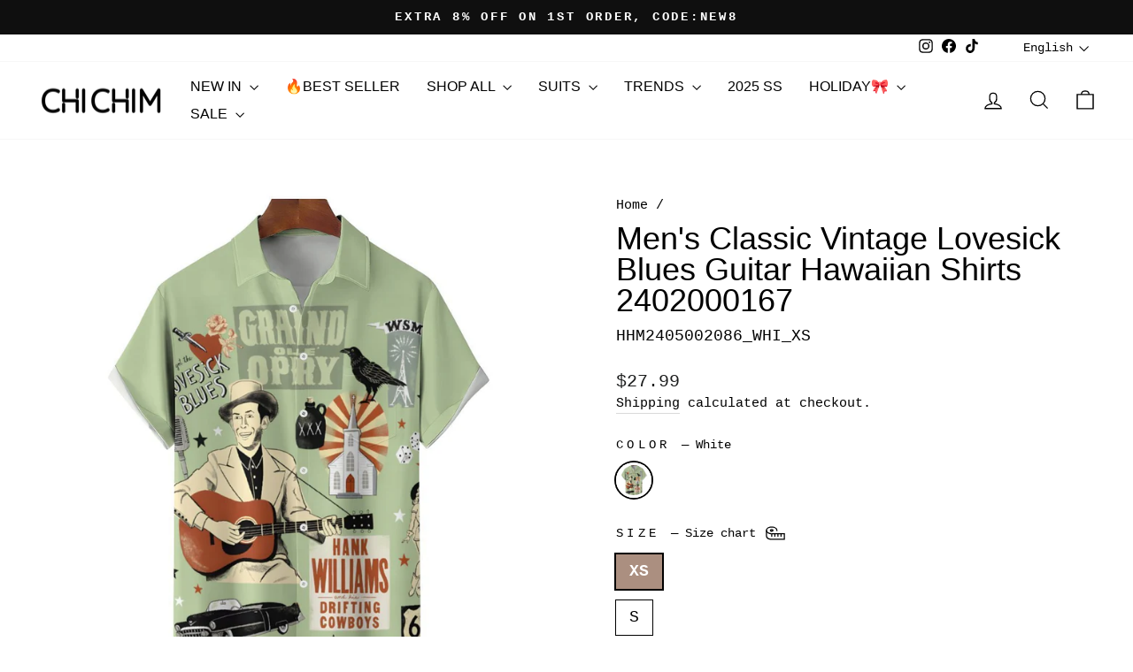

--- FILE ---
content_type: text/html; charset=utf-8
request_url: https://www.chichim.com/products/mens-classic-vintage-lovesick-blues-guitar-hawaiian-shirts-2402000167-hhm2402000167-1
body_size: 32933
content:
<!doctype html>
<html class="no-js" lang="en" dir="ltr">
<head>
  <meta charset="utf-8">
  <meta http-equiv="X-UA-Compatible" content="IE=edge,chrome=1">
  <meta name="viewport" content="width=device-width,initial-scale=1">
  <meta name="theme-color" content="#111111">
  <link rel="canonical" href="https://www.chichim.com/products/mens-classic-vintage-lovesick-blues-guitar-hawaiian-shirts-2402000167-hhm2402000167-1">
  <link rel="preconnect" href="https://cdn.shopify.com" crossorigin>
  <link rel="preconnect" href="https://fonts.shopifycdn.com" crossorigin>
  <link rel="dns-prefetch" href="https://productreviews.shopifycdn.com">
  <link rel="dns-prefetch" href="https://ajax.googleapis.com">
  <link rel="dns-prefetch" href="https://maps.googleapis.com">
  <link rel="dns-prefetch" href="https://maps.gstatic.com"><link rel="shortcut icon" href="//www.chichim.com/cdn/shop/files/ytre_32x32.png?v=1713319448" type="image/png" /><title>Men&#39;s Classic Vintage Lovesick Blues Guitar Hawaiian Shirts 2402000167
&ndash; CHICHIM
</title>
<meta name="description" content="Description Style: Vacation Pattern Type: Tropical Neckline:Shirt Collar Elasticity:Slightly stretchy Fit Type: Regular Fit Occasion:Holiday,Beach,Daily Sleeve Length: Short Sleeve Season: Summer Composition: Polyester Product Performance:Made of high-quality polyester material, the fabric is very soft, classic shirt c"><meta property="og:site_name" content="CHICHIM">
  <meta property="og:url" content="https://www.chichim.com/products/mens-classic-vintage-lovesick-blues-guitar-hawaiian-shirts-2402000167-hhm2402000167-1">
  <meta property="og:title" content="Men&#39;s Classic Vintage Lovesick Blues Guitar Hawaiian Shirts 2402000167">
  <meta property="og:type" content="product">
  <meta property="og:description" content="Description Style: Vacation Pattern Type: Tropical Neckline:Shirt Collar Elasticity:Slightly stretchy Fit Type: Regular Fit Occasion:Holiday,Beach,Daily Sleeve Length: Short Sleeve Season: Summer Composition: Polyester Product Performance:Made of high-quality polyester material, the fabric is very soft, classic shirt c"><meta property="og:image" content="http://www.chichim.com/cdn/shop/files/1716532657435AcAFRNasF6DdKTHA.jpg?v=1716792257">
    <meta property="og:image:secure_url" content="https://www.chichim.com/cdn/shop/files/1716532657435AcAFRNasF6DdKTHA.jpg?v=1716792257">
    <meta property="og:image:width" content="1000">
    <meta property="og:image:height" content="1000"><meta name="twitter:site" content="@">
  <meta name="twitter:card" content="summary_large_image">
  <meta name="twitter:title" content="Men's Classic Vintage Lovesick Blues Guitar Hawaiian Shirts 2402000167">
  <meta name="twitter:description" content="Description Style: Vacation Pattern Type: Tropical Neckline:Shirt Collar Elasticity:Slightly stretchy Fit Type: Regular Fit Occasion:Holiday,Beach,Daily Sleeve Length: Short Sleeve Season: Summer Composition: Polyester Product Performance:Made of high-quality polyester material, the fabric is very soft, classic shirt c">
<style data-shopify>
  

  
  
  
</style><link href="//www.chichim.com/cdn/shop/t/10/assets/theme.css?v=17145473885179672671723024844" rel="stylesheet" type="text/css" media="all" />
<style data-shopify>:root {
    --typeHeaderPrimary: "system_ui";
    --typeHeaderFallback: -apple-system, 'Segoe UI', Roboto, 'Helvetica Neue', 'Noto Sans', 'Liberation Sans', Arial, sans-serif, 'Apple Color Emoji', 'Segoe UI Emoji', 'Segoe UI Symbol', 'Noto Color Emoji';
    --typeHeaderSize: 42px;
    --typeHeaderWeight: 400;
    --typeHeaderLineHeight: 1;
    --typeHeaderSpacing: 0.0em;

    --typeBasePrimary:"SF Mono";
    --typeBaseFallback:Menlo, Consolas, Monaco, Liberation Mono, Lucida Console, monospace, Apple Color Emoji, Segoe UI Emoji, Segoe UI Symbol;
    --typeBaseSize: 18px;
    --typeBaseWeight: 400;
    --typeBaseSpacing: 0.0em;
    --typeBaseLineHeight: 1.4;
    --typeBaselineHeightMinus01: 1.3;

    --typeCollectionTitle: 20px;

    --iconWeight: 3px;
    --iconLinecaps: miter;

    
        --buttonRadius: 0;
    

    --colorGridOverlayOpacity: 0.1;
    }

    .placeholder-content {
    background-image: linear-gradient(100deg, #ffffff 40%, #f7f7f7 63%, #ffffff 79%);
    }</style><script>
    document.documentElement.className = document.documentElement.className.replace('no-js', 'js');

    window.theme = window.theme || {};
    theme.routes = {
      home: "/",
      cart: "/cart.js",
      cartPage: "/cart",
      cartAdd: "/cart/add.js",
      cartChange: "/cart/change.js",
      search: "/search",
      predictiveSearch: "/search/suggest"
    };
    theme.strings = {
      soldOut: "Sold Out",
      unavailable: "Unavailable",
      inStockLabel: "In stock, ready to ship",
      oneStockLabel: "Low stock - [count] item left",
      otherStockLabel: "Low stock - [count] items left",
      willNotShipUntil: "Ready to ship [date]",
      willBeInStockAfter: "Back in stock [date]",
      waitingForStock: "Inventory on the way",
      savePrice: "Save [saved_amount]",
      cartEmpty: "Your cart is currently empty.",
      cartTermsConfirmation: "You must agree with the terms and conditions of sales to check out",
      searchCollections: "Collections",
      searchPages: "Pages",
      searchArticles: "Articles",
      productFrom: "from ",
      maxQuantity: "You can only have [quantity] of [title] in your cart."
    };
    theme.settings = {
      cartType: "drawer",
      isCustomerTemplate: false,
      moneyFormat: "\u003cspan class='money'\u003e${{amount}}\u003c\/span\u003e ",
      saveType: "percent",
      productImageSize: "portrait",
      productImageCover: true,
      predictiveSearch: true,
      predictiveSearchType: null,
      predictiveSearchVendor: false,
      predictiveSearchPrice: false,
      quickView: false,
      themeName: 'Impulse',
      themeVersion: "7.4.0"
    };
  </script>

  <script>window.performance && window.performance.mark && window.performance.mark('shopify.content_for_header.start');</script><meta name="google-site-verification" content="IzxnpqJ90UklwOLSl-VyxDZ16Fg0eMAFoRrq8lZbSD8">
<meta id="shopify-digital-wallet" name="shopify-digital-wallet" content="/75013423383/digital_wallets/dialog">
<link rel="alternate" hreflang="x-default" href="https://www.chichim.com/products/mens-classic-vintage-lovesick-blues-guitar-hawaiian-shirts-2402000167-hhm2402000167-1">
<link rel="alternate" hreflang="en" href="https://www.chichim.com/products/mens-classic-vintage-lovesick-blues-guitar-hawaiian-shirts-2402000167-hhm2402000167-1">
<link rel="alternate" hreflang="fr" href="https://www.chichim.com/fr/products/mens-classic-vintage-lovesick-blues-guitar-hawaiian-shirts-2402000167-hhm2402000167-1">
<link rel="alternate" hreflang="de" href="https://www.chichim.com/de/products/mens-classic-vintage-lovesick-blues-guitar-hawaiian-shirts-2402000167-hhm2402000167-1">
<link rel="alternate" hreflang="de-DE" href="https://www.chichim.com/de-de/products/mens-classic-vintage-lovesick-blues-guitar-hawaiian-shirts-2402000167-hhm2402000167-1">
<link rel="alternate" hreflang="fr-FR" href="https://www.chichim.com/fr-fr/products/mens-classic-vintage-lovesick-blues-guitar-hawaiian-shirts-2402000167-hhm2402000167-1">
<link rel="alternate" type="application/json+oembed" href="https://www.chichim.com/products/mens-classic-vintage-lovesick-blues-guitar-hawaiian-shirts-2402000167-hhm2402000167-1.oembed">
<script async="async" src="/checkouts/internal/preloads.js?locale=en-US"></script>
<script id="shopify-features" type="application/json">{"accessToken":"693fc5b9420c805887c4e80c6a978f40","betas":["rich-media-storefront-analytics"],"domain":"www.chichim.com","predictiveSearch":true,"shopId":75013423383,"locale":"en"}</script>
<script>var Shopify = Shopify || {};
Shopify.shop = "chichimstore.myshopify.com";
Shopify.locale = "en";
Shopify.currency = {"active":"USD","rate":"1.0"};
Shopify.country = "US";
Shopify.theme = {"name":"Theme export  chiccup-com-impulse  23aug2023-07...","id":157964042519,"schema_name":"Impulse","schema_version":"7.4.0","theme_store_id":null,"role":"main"};
Shopify.theme.handle = "null";
Shopify.theme.style = {"id":null,"handle":null};
Shopify.cdnHost = "www.chichim.com/cdn";
Shopify.routes = Shopify.routes || {};
Shopify.routes.root = "/";</script>
<script type="module">!function(o){(o.Shopify=o.Shopify||{}).modules=!0}(window);</script>
<script>!function(o){function n(){var o=[];function n(){o.push(Array.prototype.slice.apply(arguments))}return n.q=o,n}var t=o.Shopify=o.Shopify||{};t.loadFeatures=n(),t.autoloadFeatures=n()}(window);</script>
<script id="shop-js-analytics" type="application/json">{"pageType":"product"}</script>
<script defer="defer" async type="module" src="//www.chichim.com/cdn/shopifycloud/shop-js/modules/v2/client.init-shop-cart-sync_BN7fPSNr.en.esm.js"></script>
<script defer="defer" async type="module" src="//www.chichim.com/cdn/shopifycloud/shop-js/modules/v2/chunk.common_Cbph3Kss.esm.js"></script>
<script defer="defer" async type="module" src="//www.chichim.com/cdn/shopifycloud/shop-js/modules/v2/chunk.modal_DKumMAJ1.esm.js"></script>
<script type="module">
  await import("//www.chichim.com/cdn/shopifycloud/shop-js/modules/v2/client.init-shop-cart-sync_BN7fPSNr.en.esm.js");
await import("//www.chichim.com/cdn/shopifycloud/shop-js/modules/v2/chunk.common_Cbph3Kss.esm.js");
await import("//www.chichim.com/cdn/shopifycloud/shop-js/modules/v2/chunk.modal_DKumMAJ1.esm.js");

  window.Shopify.SignInWithShop?.initShopCartSync?.({"fedCMEnabled":true,"windoidEnabled":true});

</script>
<script id="__st">var __st={"a":75013423383,"offset":28800,"reqid":"23048218-bbe8-4f5c-941b-a10150f62524-1769759973","pageurl":"www.chichim.com\/products\/mens-classic-vintage-lovesick-blues-guitar-hawaiian-shirts-2402000167-hhm2402000167-1","u":"d8d7ba458f2d","p":"product","rtyp":"product","rid":9041578688791};</script>
<script>window.ShopifyPaypalV4VisibilityTracking = true;</script>
<script id="captcha-bootstrap">!function(){'use strict';const t='contact',e='account',n='new_comment',o=[[t,t],['blogs',n],['comments',n],[t,'customer']],c=[[e,'customer_login'],[e,'guest_login'],[e,'recover_customer_password'],[e,'create_customer']],r=t=>t.map((([t,e])=>`form[action*='/${t}']:not([data-nocaptcha='true']) input[name='form_type'][value='${e}']`)).join(','),a=t=>()=>t?[...document.querySelectorAll(t)].map((t=>t.form)):[];function s(){const t=[...o],e=r(t);return a(e)}const i='password',u='form_key',d=['recaptcha-v3-token','g-recaptcha-response','h-captcha-response',i],f=()=>{try{return window.sessionStorage}catch{return}},m='__shopify_v',_=t=>t.elements[u];function p(t,e,n=!1){try{const o=window.sessionStorage,c=JSON.parse(o.getItem(e)),{data:r}=function(t){const{data:e,action:n}=t;return t[m]||n?{data:e,action:n}:{data:t,action:n}}(c);for(const[e,n]of Object.entries(r))t.elements[e]&&(t.elements[e].value=n);n&&o.removeItem(e)}catch(o){console.error('form repopulation failed',{error:o})}}const l='form_type',E='cptcha';function T(t){t.dataset[E]=!0}const w=window,h=w.document,L='Shopify',v='ce_forms',y='captcha';let A=!1;((t,e)=>{const n=(g='f06e6c50-85a8-45c8-87d0-21a2b65856fe',I='https://cdn.shopify.com/shopifycloud/storefront-forms-hcaptcha/ce_storefront_forms_captcha_hcaptcha.v1.5.2.iife.js',D={infoText:'Protected by hCaptcha',privacyText:'Privacy',termsText:'Terms'},(t,e,n)=>{const o=w[L][v],c=o.bindForm;if(c)return c(t,g,e,D).then(n);var r;o.q.push([[t,g,e,D],n]),r=I,A||(h.body.append(Object.assign(h.createElement('script'),{id:'captcha-provider',async:!0,src:r})),A=!0)});var g,I,D;w[L]=w[L]||{},w[L][v]=w[L][v]||{},w[L][v].q=[],w[L][y]=w[L][y]||{},w[L][y].protect=function(t,e){n(t,void 0,e),T(t)},Object.freeze(w[L][y]),function(t,e,n,w,h,L){const[v,y,A,g]=function(t,e,n){const i=e?o:[],u=t?c:[],d=[...i,...u],f=r(d),m=r(i),_=r(d.filter((([t,e])=>n.includes(e))));return[a(f),a(m),a(_),s()]}(w,h,L),I=t=>{const e=t.target;return e instanceof HTMLFormElement?e:e&&e.form},D=t=>v().includes(t);t.addEventListener('submit',(t=>{const e=I(t);if(!e)return;const n=D(e)&&!e.dataset.hcaptchaBound&&!e.dataset.recaptchaBound,o=_(e),c=g().includes(e)&&(!o||!o.value);(n||c)&&t.preventDefault(),c&&!n&&(function(t){try{if(!f())return;!function(t){const e=f();if(!e)return;const n=_(t);if(!n)return;const o=n.value;o&&e.removeItem(o)}(t);const e=Array.from(Array(32),(()=>Math.random().toString(36)[2])).join('');!function(t,e){_(t)||t.append(Object.assign(document.createElement('input'),{type:'hidden',name:u})),t.elements[u].value=e}(t,e),function(t,e){const n=f();if(!n)return;const o=[...t.querySelectorAll(`input[type='${i}']`)].map((({name:t})=>t)),c=[...d,...o],r={};for(const[a,s]of new FormData(t).entries())c.includes(a)||(r[a]=s);n.setItem(e,JSON.stringify({[m]:1,action:t.action,data:r}))}(t,e)}catch(e){console.error('failed to persist form',e)}}(e),e.submit())}));const S=(t,e)=>{t&&!t.dataset[E]&&(n(t,e.some((e=>e===t))),T(t))};for(const o of['focusin','change'])t.addEventListener(o,(t=>{const e=I(t);D(e)&&S(e,y())}));const B=e.get('form_key'),M=e.get(l),P=B&&M;t.addEventListener('DOMContentLoaded',(()=>{const t=y();if(P)for(const e of t)e.elements[l].value===M&&p(e,B);[...new Set([...A(),...v().filter((t=>'true'===t.dataset.shopifyCaptcha))])].forEach((e=>S(e,t)))}))}(h,new URLSearchParams(w.location.search),n,t,e,['guest_login'])})(!0,!0)}();</script>
<script integrity="sha256-4kQ18oKyAcykRKYeNunJcIwy7WH5gtpwJnB7kiuLZ1E=" data-source-attribution="shopify.loadfeatures" defer="defer" src="//www.chichim.com/cdn/shopifycloud/storefront/assets/storefront/load_feature-a0a9edcb.js" crossorigin="anonymous"></script>
<script data-source-attribution="shopify.dynamic_checkout.dynamic.init">var Shopify=Shopify||{};Shopify.PaymentButton=Shopify.PaymentButton||{isStorefrontPortableWallets:!0,init:function(){window.Shopify.PaymentButton.init=function(){};var t=document.createElement("script");t.src="https://www.chichim.com/cdn/shopifycloud/portable-wallets/latest/portable-wallets.en.js",t.type="module",document.head.appendChild(t)}};
</script>
<script data-source-attribution="shopify.dynamic_checkout.buyer_consent">
  function portableWalletsHideBuyerConsent(e){var t=document.getElementById("shopify-buyer-consent"),n=document.getElementById("shopify-subscription-policy-button");t&&n&&(t.classList.add("hidden"),t.setAttribute("aria-hidden","true"),n.removeEventListener("click",e))}function portableWalletsShowBuyerConsent(e){var t=document.getElementById("shopify-buyer-consent"),n=document.getElementById("shopify-subscription-policy-button");t&&n&&(t.classList.remove("hidden"),t.removeAttribute("aria-hidden"),n.addEventListener("click",e))}window.Shopify?.PaymentButton&&(window.Shopify.PaymentButton.hideBuyerConsent=portableWalletsHideBuyerConsent,window.Shopify.PaymentButton.showBuyerConsent=portableWalletsShowBuyerConsent);
</script>
<script>
  function portableWalletsCleanup(e){e&&e.src&&console.error("Failed to load portable wallets script "+e.src);var t=document.querySelectorAll("shopify-accelerated-checkout .shopify-payment-button__skeleton, shopify-accelerated-checkout-cart .wallet-cart-button__skeleton"),e=document.getElementById("shopify-buyer-consent");for(let e=0;e<t.length;e++)t[e].remove();e&&e.remove()}function portableWalletsNotLoadedAsModule(e){e instanceof ErrorEvent&&"string"==typeof e.message&&e.message.includes("import.meta")&&"string"==typeof e.filename&&e.filename.includes("portable-wallets")&&(window.removeEventListener("error",portableWalletsNotLoadedAsModule),window.Shopify.PaymentButton.failedToLoad=e,"loading"===document.readyState?document.addEventListener("DOMContentLoaded",window.Shopify.PaymentButton.init):window.Shopify.PaymentButton.init())}window.addEventListener("error",portableWalletsNotLoadedAsModule);
</script>

<script type="module" src="https://www.chichim.com/cdn/shopifycloud/portable-wallets/latest/portable-wallets.en.js" onError="portableWalletsCleanup(this)" crossorigin="anonymous"></script>
<script nomodule>
  document.addEventListener("DOMContentLoaded", portableWalletsCleanup);
</script>

<link id="shopify-accelerated-checkout-styles" rel="stylesheet" media="screen" href="https://www.chichim.com/cdn/shopifycloud/portable-wallets/latest/accelerated-checkout-backwards-compat.css" crossorigin="anonymous">
<style id="shopify-accelerated-checkout-cart">
        #shopify-buyer-consent {
  margin-top: 1em;
  display: inline-block;
  width: 100%;
}

#shopify-buyer-consent.hidden {
  display: none;
}

#shopify-subscription-policy-button {
  background: none;
  border: none;
  padding: 0;
  text-decoration: underline;
  font-size: inherit;
  cursor: pointer;
}

#shopify-subscription-policy-button::before {
  box-shadow: none;
}

      </style>

<script>window.performance && window.performance.mark && window.performance.mark('shopify.content_for_header.end');</script>

  <script src="//www.chichim.com/cdn/shop/t/10/assets/vendor-scripts-v11.js" defer="defer"></script><script src="//www.chichim.com/cdn/shop/t/10/assets/theme.js?v=90638215872926847031693795122" defer="defer"></script>
<link href="https://monorail-edge.shopifysvc.com" rel="dns-prefetch">
<script>(function(){if ("sendBeacon" in navigator && "performance" in window) {try {var session_token_from_headers = performance.getEntriesByType('navigation')[0].serverTiming.find(x => x.name == '_s').description;} catch {var session_token_from_headers = undefined;}var session_cookie_matches = document.cookie.match(/_shopify_s=([^;]*)/);var session_token_from_cookie = session_cookie_matches && session_cookie_matches.length === 2 ? session_cookie_matches[1] : "";var session_token = session_token_from_headers || session_token_from_cookie || "";function handle_abandonment_event(e) {var entries = performance.getEntries().filter(function(entry) {return /monorail-edge.shopifysvc.com/.test(entry.name);});if (!window.abandonment_tracked && entries.length === 0) {window.abandonment_tracked = true;var currentMs = Date.now();var navigation_start = performance.timing.navigationStart;var payload = {shop_id: 75013423383,url: window.location.href,navigation_start,duration: currentMs - navigation_start,session_token,page_type: "product"};window.navigator.sendBeacon("https://monorail-edge.shopifysvc.com/v1/produce", JSON.stringify({schema_id: "online_store_buyer_site_abandonment/1.1",payload: payload,metadata: {event_created_at_ms: currentMs,event_sent_at_ms: currentMs}}));}}window.addEventListener('pagehide', handle_abandonment_event);}}());</script>
<script id="web-pixels-manager-setup">(function e(e,d,r,n,o){if(void 0===o&&(o={}),!Boolean(null===(a=null===(i=window.Shopify)||void 0===i?void 0:i.analytics)||void 0===a?void 0:a.replayQueue)){var i,a;window.Shopify=window.Shopify||{};var t=window.Shopify;t.analytics=t.analytics||{};var s=t.analytics;s.replayQueue=[],s.publish=function(e,d,r){return s.replayQueue.push([e,d,r]),!0};try{self.performance.mark("wpm:start")}catch(e){}var l=function(){var e={modern:/Edge?\/(1{2}[4-9]|1[2-9]\d|[2-9]\d{2}|\d{4,})\.\d+(\.\d+|)|Firefox\/(1{2}[4-9]|1[2-9]\d|[2-9]\d{2}|\d{4,})\.\d+(\.\d+|)|Chrom(ium|e)\/(9{2}|\d{3,})\.\d+(\.\d+|)|(Maci|X1{2}).+ Version\/(15\.\d+|(1[6-9]|[2-9]\d|\d{3,})\.\d+)([,.]\d+|)( \(\w+\)|)( Mobile\/\w+|) Safari\/|Chrome.+OPR\/(9{2}|\d{3,})\.\d+\.\d+|(CPU[ +]OS|iPhone[ +]OS|CPU[ +]iPhone|CPU IPhone OS|CPU iPad OS)[ +]+(15[._]\d+|(1[6-9]|[2-9]\d|\d{3,})[._]\d+)([._]\d+|)|Android:?[ /-](13[3-9]|1[4-9]\d|[2-9]\d{2}|\d{4,})(\.\d+|)(\.\d+|)|Android.+Firefox\/(13[5-9]|1[4-9]\d|[2-9]\d{2}|\d{4,})\.\d+(\.\d+|)|Android.+Chrom(ium|e)\/(13[3-9]|1[4-9]\d|[2-9]\d{2}|\d{4,})\.\d+(\.\d+|)|SamsungBrowser\/([2-9]\d|\d{3,})\.\d+/,legacy:/Edge?\/(1[6-9]|[2-9]\d|\d{3,})\.\d+(\.\d+|)|Firefox\/(5[4-9]|[6-9]\d|\d{3,})\.\d+(\.\d+|)|Chrom(ium|e)\/(5[1-9]|[6-9]\d|\d{3,})\.\d+(\.\d+|)([\d.]+$|.*Safari\/(?![\d.]+ Edge\/[\d.]+$))|(Maci|X1{2}).+ Version\/(10\.\d+|(1[1-9]|[2-9]\d|\d{3,})\.\d+)([,.]\d+|)( \(\w+\)|)( Mobile\/\w+|) Safari\/|Chrome.+OPR\/(3[89]|[4-9]\d|\d{3,})\.\d+\.\d+|(CPU[ +]OS|iPhone[ +]OS|CPU[ +]iPhone|CPU IPhone OS|CPU iPad OS)[ +]+(10[._]\d+|(1[1-9]|[2-9]\d|\d{3,})[._]\d+)([._]\d+|)|Android:?[ /-](13[3-9]|1[4-9]\d|[2-9]\d{2}|\d{4,})(\.\d+|)(\.\d+|)|Mobile Safari.+OPR\/([89]\d|\d{3,})\.\d+\.\d+|Android.+Firefox\/(13[5-9]|1[4-9]\d|[2-9]\d{2}|\d{4,})\.\d+(\.\d+|)|Android.+Chrom(ium|e)\/(13[3-9]|1[4-9]\d|[2-9]\d{2}|\d{4,})\.\d+(\.\d+|)|Android.+(UC? ?Browser|UCWEB|U3)[ /]?(15\.([5-9]|\d{2,})|(1[6-9]|[2-9]\d|\d{3,})\.\d+)\.\d+|SamsungBrowser\/(5\.\d+|([6-9]|\d{2,})\.\d+)|Android.+MQ{2}Browser\/(14(\.(9|\d{2,})|)|(1[5-9]|[2-9]\d|\d{3,})(\.\d+|))(\.\d+|)|K[Aa][Ii]OS\/(3\.\d+|([4-9]|\d{2,})\.\d+)(\.\d+|)/},d=e.modern,r=e.legacy,n=navigator.userAgent;return n.match(d)?"modern":n.match(r)?"legacy":"unknown"}(),u="modern"===l?"modern":"legacy",c=(null!=n?n:{modern:"",legacy:""})[u],f=function(e){return[e.baseUrl,"/wpm","/b",e.hashVersion,"modern"===e.buildTarget?"m":"l",".js"].join("")}({baseUrl:d,hashVersion:r,buildTarget:u}),m=function(e){var d=e.version,r=e.bundleTarget,n=e.surface,o=e.pageUrl,i=e.monorailEndpoint;return{emit:function(e){var a=e.status,t=e.errorMsg,s=(new Date).getTime(),l=JSON.stringify({metadata:{event_sent_at_ms:s},events:[{schema_id:"web_pixels_manager_load/3.1",payload:{version:d,bundle_target:r,page_url:o,status:a,surface:n,error_msg:t},metadata:{event_created_at_ms:s}}]});if(!i)return console&&console.warn&&console.warn("[Web Pixels Manager] No Monorail endpoint provided, skipping logging."),!1;try{return self.navigator.sendBeacon.bind(self.navigator)(i,l)}catch(e){}var u=new XMLHttpRequest;try{return u.open("POST",i,!0),u.setRequestHeader("Content-Type","text/plain"),u.send(l),!0}catch(e){return console&&console.warn&&console.warn("[Web Pixels Manager] Got an unhandled error while logging to Monorail."),!1}}}}({version:r,bundleTarget:l,surface:e.surface,pageUrl:self.location.href,monorailEndpoint:e.monorailEndpoint});try{o.browserTarget=l,function(e){var d=e.src,r=e.async,n=void 0===r||r,o=e.onload,i=e.onerror,a=e.sri,t=e.scriptDataAttributes,s=void 0===t?{}:t,l=document.createElement("script"),u=document.querySelector("head"),c=document.querySelector("body");if(l.async=n,l.src=d,a&&(l.integrity=a,l.crossOrigin="anonymous"),s)for(var f in s)if(Object.prototype.hasOwnProperty.call(s,f))try{l.dataset[f]=s[f]}catch(e){}if(o&&l.addEventListener("load",o),i&&l.addEventListener("error",i),u)u.appendChild(l);else{if(!c)throw new Error("Did not find a head or body element to append the script");c.appendChild(l)}}({src:f,async:!0,onload:function(){if(!function(){var e,d;return Boolean(null===(d=null===(e=window.Shopify)||void 0===e?void 0:e.analytics)||void 0===d?void 0:d.initialized)}()){var d=window.webPixelsManager.init(e)||void 0;if(d){var r=window.Shopify.analytics;r.replayQueue.forEach((function(e){var r=e[0],n=e[1],o=e[2];d.publishCustomEvent(r,n,o)})),r.replayQueue=[],r.publish=d.publishCustomEvent,r.visitor=d.visitor,r.initialized=!0}}},onerror:function(){return m.emit({status:"failed",errorMsg:"".concat(f," has failed to load")})},sri:function(e){var d=/^sha384-[A-Za-z0-9+/=]+$/;return"string"==typeof e&&d.test(e)}(c)?c:"",scriptDataAttributes:o}),m.emit({status:"loading"})}catch(e){m.emit({status:"failed",errorMsg:(null==e?void 0:e.message)||"Unknown error"})}}})({shopId: 75013423383,storefrontBaseUrl: "https://www.chichim.com",extensionsBaseUrl: "https://extensions.shopifycdn.com/cdn/shopifycloud/web-pixels-manager",monorailEndpoint: "https://monorail-edge.shopifysvc.com/unstable/produce_batch",surface: "storefront-renderer",enabledBetaFlags: ["2dca8a86"],webPixelsConfigList: [{"id":"787939607","configuration":"{\"config\":\"{\\\"pixel_id\\\":\\\"G-FLPQ2E70QQ\\\",\\\"target_country\\\":\\\"US\\\",\\\"gtag_events\\\":[{\\\"type\\\":\\\"begin_checkout\\\",\\\"action_label\\\":\\\"G-FLPQ2E70QQ\\\"},{\\\"type\\\":\\\"search\\\",\\\"action_label\\\":\\\"G-FLPQ2E70QQ\\\"},{\\\"type\\\":\\\"view_item\\\",\\\"action_label\\\":[\\\"G-FLPQ2E70QQ\\\",\\\"MC-ZYTWB2WX91\\\"]},{\\\"type\\\":\\\"purchase\\\",\\\"action_label\\\":[\\\"G-FLPQ2E70QQ\\\",\\\"MC-ZYTWB2WX91\\\"]},{\\\"type\\\":\\\"page_view\\\",\\\"action_label\\\":[\\\"G-FLPQ2E70QQ\\\",\\\"MC-ZYTWB2WX91\\\"]},{\\\"type\\\":\\\"add_payment_info\\\",\\\"action_label\\\":\\\"G-FLPQ2E70QQ\\\"},{\\\"type\\\":\\\"add_to_cart\\\",\\\"action_label\\\":\\\"G-FLPQ2E70QQ\\\"}],\\\"enable_monitoring_mode\\\":false}\"}","eventPayloadVersion":"v1","runtimeContext":"OPEN","scriptVersion":"b2a88bafab3e21179ed38636efcd8a93","type":"APP","apiClientId":1780363,"privacyPurposes":[],"dataSharingAdjustments":{"protectedCustomerApprovalScopes":["read_customer_address","read_customer_email","read_customer_name","read_customer_personal_data","read_customer_phone"]}},{"id":"27984151","eventPayloadVersion":"1","runtimeContext":"LAX","scriptVersion":"1","type":"CUSTOM","privacyPurposes":["ANALYTICS","MARKETING","SALE_OF_DATA"],"name":"Multiple Facebook Pixels"},{"id":"shopify-app-pixel","configuration":"{}","eventPayloadVersion":"v1","runtimeContext":"STRICT","scriptVersion":"0450","apiClientId":"shopify-pixel","type":"APP","privacyPurposes":["ANALYTICS","MARKETING"]},{"id":"shopify-custom-pixel","eventPayloadVersion":"v1","runtimeContext":"LAX","scriptVersion":"0450","apiClientId":"shopify-pixel","type":"CUSTOM","privacyPurposes":["ANALYTICS","MARKETING"]}],isMerchantRequest: false,initData: {"shop":{"name":"CHICHIM","paymentSettings":{"currencyCode":"USD"},"myshopifyDomain":"chichimstore.myshopify.com","countryCode":"CN","storefrontUrl":"https:\/\/www.chichim.com"},"customer":null,"cart":null,"checkout":null,"productVariants":[{"price":{"amount":27.99,"currencyCode":"USD"},"product":{"title":"Men's Classic Vintage Lovesick Blues Guitar Hawaiian Shirts 2402000167","vendor":"ChicHim","id":"9041578688791","untranslatedTitle":"Men's Classic Vintage Lovesick Blues Guitar Hawaiian Shirts 2402000167","url":"\/products\/mens-classic-vintage-lovesick-blues-guitar-hawaiian-shirts-2402000167-hhm2402000167-1","type":"SHORT SLEEVE SHIRTS"},"id":"47953027760407","image":{"src":"\/\/www.chichim.com\/cdn\/shop\/products\/c2af9cb6538dd757ea3e98a645f20a6d.jpg?v=1716792273"},"sku":"HHM2405002086_WHI_XS","title":"White \/ XS","untranslatedTitle":"White \/ XS"},{"price":{"amount":27.99,"currencyCode":"USD"},"product":{"title":"Men's Classic Vintage Lovesick Blues Guitar Hawaiian Shirts 2402000167","vendor":"ChicHim","id":"9041578688791","untranslatedTitle":"Men's Classic Vintage Lovesick Blues Guitar Hawaiian Shirts 2402000167","url":"\/products\/mens-classic-vintage-lovesick-blues-guitar-hawaiian-shirts-2402000167-hhm2402000167-1","type":"SHORT SLEEVE SHIRTS"},"id":"47953027793175","image":{"src":"\/\/www.chichim.com\/cdn\/shop\/products\/c2af9cb6538dd757ea3e98a645f20a6d.jpg?v=1716792273"},"sku":"HHM2405002086_WHI_S","title":"White \/ S","untranslatedTitle":"White \/ S"},{"price":{"amount":27.99,"currencyCode":"USD"},"product":{"title":"Men's Classic Vintage Lovesick Blues Guitar Hawaiian Shirts 2402000167","vendor":"ChicHim","id":"9041578688791","untranslatedTitle":"Men's Classic Vintage Lovesick Blues Guitar Hawaiian Shirts 2402000167","url":"\/products\/mens-classic-vintage-lovesick-blues-guitar-hawaiian-shirts-2402000167-hhm2402000167-1","type":"SHORT SLEEVE SHIRTS"},"id":"47953027825943","image":{"src":"\/\/www.chichim.com\/cdn\/shop\/products\/c2af9cb6538dd757ea3e98a645f20a6d.jpg?v=1716792273"},"sku":"HHM2405002086_WHI_M","title":"White \/ M","untranslatedTitle":"White \/ M"},{"price":{"amount":27.99,"currencyCode":"USD"},"product":{"title":"Men's Classic Vintage Lovesick Blues Guitar Hawaiian Shirts 2402000167","vendor":"ChicHim","id":"9041578688791","untranslatedTitle":"Men's Classic Vintage Lovesick Blues Guitar Hawaiian Shirts 2402000167","url":"\/products\/mens-classic-vintage-lovesick-blues-guitar-hawaiian-shirts-2402000167-hhm2402000167-1","type":"SHORT SLEEVE SHIRTS"},"id":"47953027858711","image":{"src":"\/\/www.chichim.com\/cdn\/shop\/products\/c2af9cb6538dd757ea3e98a645f20a6d.jpg?v=1716792273"},"sku":"HHM2405002086_WHI_L","title":"White \/ L","untranslatedTitle":"White \/ L"},{"price":{"amount":27.99,"currencyCode":"USD"},"product":{"title":"Men's Classic Vintage Lovesick Blues Guitar Hawaiian Shirts 2402000167","vendor":"ChicHim","id":"9041578688791","untranslatedTitle":"Men's Classic Vintage Lovesick Blues Guitar Hawaiian Shirts 2402000167","url":"\/products\/mens-classic-vintage-lovesick-blues-guitar-hawaiian-shirts-2402000167-hhm2402000167-1","type":"SHORT SLEEVE SHIRTS"},"id":"47953027891479","image":{"src":"\/\/www.chichim.com\/cdn\/shop\/products\/c2af9cb6538dd757ea3e98a645f20a6d.jpg?v=1716792273"},"sku":"HHM2405002086_WHI_XL","title":"White \/ XL","untranslatedTitle":"White \/ XL"},{"price":{"amount":27.99,"currencyCode":"USD"},"product":{"title":"Men's Classic Vintage Lovesick Blues Guitar Hawaiian Shirts 2402000167","vendor":"ChicHim","id":"9041578688791","untranslatedTitle":"Men's Classic Vintage Lovesick Blues Guitar Hawaiian Shirts 2402000167","url":"\/products\/mens-classic-vintage-lovesick-blues-guitar-hawaiian-shirts-2402000167-hhm2402000167-1","type":"SHORT SLEEVE SHIRTS"},"id":"47953027924247","image":{"src":"\/\/www.chichim.com\/cdn\/shop\/products\/c2af9cb6538dd757ea3e98a645f20a6d.jpg?v=1716792273"},"sku":"HHM2405002086_WHI_XXL","title":"White \/ XXL","untranslatedTitle":"White \/ XXL"},{"price":{"amount":27.99,"currencyCode":"USD"},"product":{"title":"Men's Classic Vintage Lovesick Blues Guitar Hawaiian Shirts 2402000167","vendor":"ChicHim","id":"9041578688791","untranslatedTitle":"Men's Classic Vintage Lovesick Blues Guitar Hawaiian Shirts 2402000167","url":"\/products\/mens-classic-vintage-lovesick-blues-guitar-hawaiian-shirts-2402000167-hhm2402000167-1","type":"SHORT SLEEVE SHIRTS"},"id":"47953027989783","image":{"src":"\/\/www.chichim.com\/cdn\/shop\/products\/c2af9cb6538dd757ea3e98a645f20a6d.jpg?v=1716792273"},"sku":"HHM2405002086_WHI_3XL","title":"White \/ 3XL","untranslatedTitle":"White \/ 3XL"},{"price":{"amount":27.99,"currencyCode":"USD"},"product":{"title":"Men's Classic Vintage Lovesick Blues Guitar Hawaiian Shirts 2402000167","vendor":"ChicHim","id":"9041578688791","untranslatedTitle":"Men's Classic Vintage Lovesick Blues Guitar Hawaiian Shirts 2402000167","url":"\/products\/mens-classic-vintage-lovesick-blues-guitar-hawaiian-shirts-2402000167-hhm2402000167-1","type":"SHORT SLEEVE SHIRTS"},"id":"47953028022551","image":{"src":"\/\/www.chichim.com\/cdn\/shop\/products\/c2af9cb6538dd757ea3e98a645f20a6d.jpg?v=1716792273"},"sku":"HHM2405002086_WHI_4XL","title":"White \/ 4XL","untranslatedTitle":"White \/ 4XL"},{"price":{"amount":32.99,"currencyCode":"USD"},"product":{"title":"Men's Classic Vintage Lovesick Blues Guitar Hawaiian Shirts 2402000167","vendor":"ChicHim","id":"9041578688791","untranslatedTitle":"Men's Classic Vintage Lovesick Blues Guitar Hawaiian Shirts 2402000167","url":"\/products\/mens-classic-vintage-lovesick-blues-guitar-hawaiian-shirts-2402000167-hhm2402000167-1","type":"SHORT SLEEVE SHIRTS"},"id":"49155203825943","image":{"src":"\/\/www.chichim.com\/cdn\/shop\/files\/1725950394961DfIMt4IuPADk0CSt.jpg?v=1726214973"},"sku":"HHM2409003915_WHI_5XL","title":"White \/ 5XL","untranslatedTitle":"White \/ 5XL"},{"price":{"amount":32.99,"currencyCode":"USD"},"product":{"title":"Men's Classic Vintage Lovesick Blues Guitar Hawaiian Shirts 2402000167","vendor":"ChicHim","id":"9041578688791","untranslatedTitle":"Men's Classic Vintage Lovesick Blues Guitar Hawaiian Shirts 2402000167","url":"\/products\/mens-classic-vintage-lovesick-blues-guitar-hawaiian-shirts-2402000167-hhm2402000167-1","type":"SHORT SLEEVE SHIRTS"},"id":"49155203858711","image":{"src":"\/\/www.chichim.com\/cdn\/shop\/files\/1725950394961DfIMt4IuPADk0CSt.jpg?v=1726214973"},"sku":"HHM2409003915_WHI_6XL","title":"White \/ 6XL","untranslatedTitle":"White \/ 6XL"},{"price":{"amount":32.99,"currencyCode":"USD"},"product":{"title":"Men's Classic Vintage Lovesick Blues Guitar Hawaiian Shirts 2402000167","vendor":"ChicHim","id":"9041578688791","untranslatedTitle":"Men's Classic Vintage Lovesick Blues Guitar Hawaiian Shirts 2402000167","url":"\/products\/mens-classic-vintage-lovesick-blues-guitar-hawaiian-shirts-2402000167-hhm2402000167-1","type":"SHORT SLEEVE SHIRTS"},"id":"49155203891479","image":{"src":"\/\/www.chichim.com\/cdn\/shop\/files\/1725950394961DfIMt4IuPADk0CSt.jpg?v=1726214973"},"sku":"HHM2409003915_WHI_7XL","title":"White \/ 7XL","untranslatedTitle":"White \/ 7XL"},{"price":{"amount":32.99,"currencyCode":"USD"},"product":{"title":"Men's Classic Vintage Lovesick Blues Guitar Hawaiian Shirts 2402000167","vendor":"ChicHim","id":"9041578688791","untranslatedTitle":"Men's Classic Vintage Lovesick Blues Guitar Hawaiian Shirts 2402000167","url":"\/products\/mens-classic-vintage-lovesick-blues-guitar-hawaiian-shirts-2402000167-hhm2402000167-1","type":"SHORT SLEEVE SHIRTS"},"id":"49155203924247","image":{"src":"\/\/www.chichim.com\/cdn\/shop\/files\/1725950394961DfIMt4IuPADk0CSt.jpg?v=1726214973"},"sku":"HHM2409003915_WHI_8XL","title":"White \/ 8XL","untranslatedTitle":"White \/ 8XL"},{"price":{"amount":32.99,"currencyCode":"USD"},"product":{"title":"Men's Classic Vintage Lovesick Blues Guitar Hawaiian Shirts 2402000167","vendor":"ChicHim","id":"9041578688791","untranslatedTitle":"Men's Classic Vintage Lovesick Blues Guitar Hawaiian Shirts 2402000167","url":"\/products\/mens-classic-vintage-lovesick-blues-guitar-hawaiian-shirts-2402000167-hhm2402000167-1","type":"SHORT SLEEVE SHIRTS"},"id":"49155203957015","image":{"src":"\/\/www.chichim.com\/cdn\/shop\/files\/1725950394961DfIMt4IuPADk0CSt.jpg?v=1726214973"},"sku":"HHM2409003915_WHI_9XL","title":"White \/ 9XL","untranslatedTitle":"White \/ 9XL"}],"purchasingCompany":null},},"https://www.chichim.com/cdn","1d2a099fw23dfb22ep557258f5m7a2edbae",{"modern":"","legacy":""},{"shopId":"75013423383","storefrontBaseUrl":"https:\/\/www.chichim.com","extensionBaseUrl":"https:\/\/extensions.shopifycdn.com\/cdn\/shopifycloud\/web-pixels-manager","surface":"storefront-renderer","enabledBetaFlags":"[\"2dca8a86\"]","isMerchantRequest":"false","hashVersion":"1d2a099fw23dfb22ep557258f5m7a2edbae","publish":"custom","events":"[[\"page_viewed\",{}],[\"product_viewed\",{\"productVariant\":{\"price\":{\"amount\":27.99,\"currencyCode\":\"USD\"},\"product\":{\"title\":\"Men's Classic Vintage Lovesick Blues Guitar Hawaiian Shirts 2402000167\",\"vendor\":\"ChicHim\",\"id\":\"9041578688791\",\"untranslatedTitle\":\"Men's Classic Vintage Lovesick Blues Guitar Hawaiian Shirts 2402000167\",\"url\":\"\/products\/mens-classic-vintage-lovesick-blues-guitar-hawaiian-shirts-2402000167-hhm2402000167-1\",\"type\":\"SHORT SLEEVE SHIRTS\"},\"id\":\"47953027760407\",\"image\":{\"src\":\"\/\/www.chichim.com\/cdn\/shop\/products\/c2af9cb6538dd757ea3e98a645f20a6d.jpg?v=1716792273\"},\"sku\":\"HHM2405002086_WHI_XS\",\"title\":\"White \/ XS\",\"untranslatedTitle\":\"White \/ XS\"}}]]"});</script><script>
  window.ShopifyAnalytics = window.ShopifyAnalytics || {};
  window.ShopifyAnalytics.meta = window.ShopifyAnalytics.meta || {};
  window.ShopifyAnalytics.meta.currency = 'USD';
  var meta = {"product":{"id":9041578688791,"gid":"gid:\/\/shopify\/Product\/9041578688791","vendor":"ChicHim","type":"SHORT SLEEVE SHIRTS","handle":"mens-classic-vintage-lovesick-blues-guitar-hawaiian-shirts-2402000167-hhm2402000167-1","variants":[{"id":47953027760407,"price":2799,"name":"Men's Classic Vintage Lovesick Blues Guitar Hawaiian Shirts 2402000167 - White \/ XS","public_title":"White \/ XS","sku":"HHM2405002086_WHI_XS"},{"id":47953027793175,"price":2799,"name":"Men's Classic Vintage Lovesick Blues Guitar Hawaiian Shirts 2402000167 - White \/ S","public_title":"White \/ S","sku":"HHM2405002086_WHI_S"},{"id":47953027825943,"price":2799,"name":"Men's Classic Vintage Lovesick Blues Guitar Hawaiian Shirts 2402000167 - White \/ M","public_title":"White \/ M","sku":"HHM2405002086_WHI_M"},{"id":47953027858711,"price":2799,"name":"Men's Classic Vintage Lovesick Blues Guitar Hawaiian Shirts 2402000167 - White \/ L","public_title":"White \/ L","sku":"HHM2405002086_WHI_L"},{"id":47953027891479,"price":2799,"name":"Men's Classic Vintage Lovesick Blues Guitar Hawaiian Shirts 2402000167 - White \/ XL","public_title":"White \/ XL","sku":"HHM2405002086_WHI_XL"},{"id":47953027924247,"price":2799,"name":"Men's Classic Vintage Lovesick Blues Guitar Hawaiian Shirts 2402000167 - White \/ XXL","public_title":"White \/ XXL","sku":"HHM2405002086_WHI_XXL"},{"id":47953027989783,"price":2799,"name":"Men's Classic Vintage Lovesick Blues Guitar Hawaiian Shirts 2402000167 - White \/ 3XL","public_title":"White \/ 3XL","sku":"HHM2405002086_WHI_3XL"},{"id":47953028022551,"price":2799,"name":"Men's Classic Vintage Lovesick Blues Guitar Hawaiian Shirts 2402000167 - White \/ 4XL","public_title":"White \/ 4XL","sku":"HHM2405002086_WHI_4XL"},{"id":49155203825943,"price":3299,"name":"Men's Classic Vintage Lovesick Blues Guitar Hawaiian Shirts 2402000167 - White \/ 5XL","public_title":"White \/ 5XL","sku":"HHM2409003915_WHI_5XL"},{"id":49155203858711,"price":3299,"name":"Men's Classic Vintage Lovesick Blues Guitar Hawaiian Shirts 2402000167 - White \/ 6XL","public_title":"White \/ 6XL","sku":"HHM2409003915_WHI_6XL"},{"id":49155203891479,"price":3299,"name":"Men's Classic Vintage Lovesick Blues Guitar Hawaiian Shirts 2402000167 - White \/ 7XL","public_title":"White \/ 7XL","sku":"HHM2409003915_WHI_7XL"},{"id":49155203924247,"price":3299,"name":"Men's Classic Vintage Lovesick Blues Guitar Hawaiian Shirts 2402000167 - White \/ 8XL","public_title":"White \/ 8XL","sku":"HHM2409003915_WHI_8XL"},{"id":49155203957015,"price":3299,"name":"Men's Classic Vintage Lovesick Blues Guitar Hawaiian Shirts 2402000167 - White \/ 9XL","public_title":"White \/ 9XL","sku":"HHM2409003915_WHI_9XL"}],"remote":false},"page":{"pageType":"product","resourceType":"product","resourceId":9041578688791,"requestId":"23048218-bbe8-4f5c-941b-a10150f62524-1769759973"}};
  for (var attr in meta) {
    window.ShopifyAnalytics.meta[attr] = meta[attr];
  }
</script>
<script class="analytics">
  (function () {
    var customDocumentWrite = function(content) {
      var jquery = null;

      if (window.jQuery) {
        jquery = window.jQuery;
      } else if (window.Checkout && window.Checkout.$) {
        jquery = window.Checkout.$;
      }

      if (jquery) {
        jquery('body').append(content);
      }
    };

    var hasLoggedConversion = function(token) {
      if (token) {
        return document.cookie.indexOf('loggedConversion=' + token) !== -1;
      }
      return false;
    }

    var setCookieIfConversion = function(token) {
      if (token) {
        var twoMonthsFromNow = new Date(Date.now());
        twoMonthsFromNow.setMonth(twoMonthsFromNow.getMonth() + 2);

        document.cookie = 'loggedConversion=' + token + '; expires=' + twoMonthsFromNow;
      }
    }

    var trekkie = window.ShopifyAnalytics.lib = window.trekkie = window.trekkie || [];
    if (trekkie.integrations) {
      return;
    }
    trekkie.methods = [
      'identify',
      'page',
      'ready',
      'track',
      'trackForm',
      'trackLink'
    ];
    trekkie.factory = function(method) {
      return function() {
        var args = Array.prototype.slice.call(arguments);
        args.unshift(method);
        trekkie.push(args);
        return trekkie;
      };
    };
    for (var i = 0; i < trekkie.methods.length; i++) {
      var key = trekkie.methods[i];
      trekkie[key] = trekkie.factory(key);
    }
    trekkie.load = function(config) {
      trekkie.config = config || {};
      trekkie.config.initialDocumentCookie = document.cookie;
      var first = document.getElementsByTagName('script')[0];
      var script = document.createElement('script');
      script.type = 'text/javascript';
      script.onerror = function(e) {
        var scriptFallback = document.createElement('script');
        scriptFallback.type = 'text/javascript';
        scriptFallback.onerror = function(error) {
                var Monorail = {
      produce: function produce(monorailDomain, schemaId, payload) {
        var currentMs = new Date().getTime();
        var event = {
          schema_id: schemaId,
          payload: payload,
          metadata: {
            event_created_at_ms: currentMs,
            event_sent_at_ms: currentMs
          }
        };
        return Monorail.sendRequest("https://" + monorailDomain + "/v1/produce", JSON.stringify(event));
      },
      sendRequest: function sendRequest(endpointUrl, payload) {
        // Try the sendBeacon API
        if (window && window.navigator && typeof window.navigator.sendBeacon === 'function' && typeof window.Blob === 'function' && !Monorail.isIos12()) {
          var blobData = new window.Blob([payload], {
            type: 'text/plain'
          });

          if (window.navigator.sendBeacon(endpointUrl, blobData)) {
            return true;
          } // sendBeacon was not successful

        } // XHR beacon

        var xhr = new XMLHttpRequest();

        try {
          xhr.open('POST', endpointUrl);
          xhr.setRequestHeader('Content-Type', 'text/plain');
          xhr.send(payload);
        } catch (e) {
          console.log(e);
        }

        return false;
      },
      isIos12: function isIos12() {
        return window.navigator.userAgent.lastIndexOf('iPhone; CPU iPhone OS 12_') !== -1 || window.navigator.userAgent.lastIndexOf('iPad; CPU OS 12_') !== -1;
      }
    };
    Monorail.produce('monorail-edge.shopifysvc.com',
      'trekkie_storefront_load_errors/1.1',
      {shop_id: 75013423383,
      theme_id: 157964042519,
      app_name: "storefront",
      context_url: window.location.href,
      source_url: "//www.chichim.com/cdn/s/trekkie.storefront.c59ea00e0474b293ae6629561379568a2d7c4bba.min.js"});

        };
        scriptFallback.async = true;
        scriptFallback.src = '//www.chichim.com/cdn/s/trekkie.storefront.c59ea00e0474b293ae6629561379568a2d7c4bba.min.js';
        first.parentNode.insertBefore(scriptFallback, first);
      };
      script.async = true;
      script.src = '//www.chichim.com/cdn/s/trekkie.storefront.c59ea00e0474b293ae6629561379568a2d7c4bba.min.js';
      first.parentNode.insertBefore(script, first);
    };
    trekkie.load(
      {"Trekkie":{"appName":"storefront","development":false,"defaultAttributes":{"shopId":75013423383,"isMerchantRequest":null,"themeId":157964042519,"themeCityHash":"17434518129379015574","contentLanguage":"en","currency":"USD","eventMetadataId":"0e9bcf81-144b-4202-9059-b3f3361b2ea0"},"isServerSideCookieWritingEnabled":true,"monorailRegion":"shop_domain","enabledBetaFlags":["65f19447","b5387b81"]},"Session Attribution":{},"S2S":{"facebookCapiEnabled":false,"source":"trekkie-storefront-renderer","apiClientId":580111}}
    );

    var loaded = false;
    trekkie.ready(function() {
      if (loaded) return;
      loaded = true;

      window.ShopifyAnalytics.lib = window.trekkie;

      var originalDocumentWrite = document.write;
      document.write = customDocumentWrite;
      try { window.ShopifyAnalytics.merchantGoogleAnalytics.call(this); } catch(error) {};
      document.write = originalDocumentWrite;

      window.ShopifyAnalytics.lib.page(null,{"pageType":"product","resourceType":"product","resourceId":9041578688791,"requestId":"23048218-bbe8-4f5c-941b-a10150f62524-1769759973","shopifyEmitted":true});

      var match = window.location.pathname.match(/checkouts\/(.+)\/(thank_you|post_purchase)/)
      var token = match? match[1]: undefined;
      if (!hasLoggedConversion(token)) {
        setCookieIfConversion(token);
        window.ShopifyAnalytics.lib.track("Viewed Product",{"currency":"USD","variantId":47953027760407,"productId":9041578688791,"productGid":"gid:\/\/shopify\/Product\/9041578688791","name":"Men's Classic Vintage Lovesick Blues Guitar Hawaiian Shirts 2402000167 - White \/ XS","price":"27.99","sku":"HHM2405002086_WHI_XS","brand":"ChicHim","variant":"White \/ XS","category":"SHORT SLEEVE SHIRTS","nonInteraction":true,"remote":false},undefined,undefined,{"shopifyEmitted":true});
      window.ShopifyAnalytics.lib.track("monorail:\/\/trekkie_storefront_viewed_product\/1.1",{"currency":"USD","variantId":47953027760407,"productId":9041578688791,"productGid":"gid:\/\/shopify\/Product\/9041578688791","name":"Men's Classic Vintage Lovesick Blues Guitar Hawaiian Shirts 2402000167 - White \/ XS","price":"27.99","sku":"HHM2405002086_WHI_XS","brand":"ChicHim","variant":"White \/ XS","category":"SHORT SLEEVE SHIRTS","nonInteraction":true,"remote":false,"referer":"https:\/\/www.chichim.com\/products\/mens-classic-vintage-lovesick-blues-guitar-hawaiian-shirts-2402000167-hhm2402000167-1"});
      }
    });


        var eventsListenerScript = document.createElement('script');
        eventsListenerScript.async = true;
        eventsListenerScript.src = "//www.chichim.com/cdn/shopifycloud/storefront/assets/shop_events_listener-3da45d37.js";
        document.getElementsByTagName('head')[0].appendChild(eventsListenerScript);

})();</script>
  <script>
  if (!window.ga || (window.ga && typeof window.ga !== 'function')) {
    window.ga = function ga() {
      (window.ga.q = window.ga.q || []).push(arguments);
      if (window.Shopify && window.Shopify.analytics && typeof window.Shopify.analytics.publish === 'function') {
        window.Shopify.analytics.publish("ga_stub_called", {}, {sendTo: "google_osp_migration"});
      }
      console.error("Shopify's Google Analytics stub called with:", Array.from(arguments), "\nSee https://help.shopify.com/manual/promoting-marketing/pixels/pixel-migration#google for more information.");
    };
    if (window.Shopify && window.Shopify.analytics && typeof window.Shopify.analytics.publish === 'function') {
      window.Shopify.analytics.publish("ga_stub_initialized", {}, {sendTo: "google_osp_migration"});
    }
  }
</script>
<script
  defer
  src="https://www.chichim.com/cdn/shopifycloud/perf-kit/shopify-perf-kit-3.1.0.min.js"
  data-application="storefront-renderer"
  data-shop-id="75013423383"
  data-render-region="gcp-us-central1"
  data-page-type="product"
  data-theme-instance-id="157964042519"
  data-theme-name="Impulse"
  data-theme-version="7.4.0"
  data-monorail-region="shop_domain"
  data-resource-timing-sampling-rate="10"
  data-shs="true"
  data-shs-beacon="true"
  data-shs-export-with-fetch="true"
  data-shs-logs-sample-rate="1"
  data-shs-beacon-endpoint="https://www.chichim.com/api/collect"
></script>
</head>

<body class="template-product" data-center-text="false" data-button_style="square" data-type_header_capitalize="false" data-type_headers_align_text="false" data-type_product_capitalize="true" data-swatch_style="round" >

  <a class="in-page-link visually-hidden skip-link" href="#MainContent">Skip to content</a>

  <div id="PageContainer" class="page-container">
    <div class="transition-body"><!-- BEGIN sections: header-group -->
<div id="shopify-section-sections--20594381979927__announcement" class="shopify-section shopify-section-group-header-group"><style></style>
  <div class="announcement-bar">
    <div class="page-width">
      <div class="slideshow-wrapper">
        <button type="button" class="visually-hidden slideshow__pause" data-id="sections--20594381979927__announcement" aria-live="polite">
          <span class="slideshow__pause-stop">
            <svg aria-hidden="true" focusable="false" role="presentation" class="icon icon-pause" viewBox="0 0 10 13"><path d="M0 0h3v13H0zm7 0h3v13H7z" fill-rule="evenodd"/></svg>
            <span class="icon__fallback-text">Pause slideshow</span>
          </span>
          <span class="slideshow__pause-play">
            <svg aria-hidden="true" focusable="false" role="presentation" class="icon icon-play" viewBox="18.24 17.35 24.52 28.3"><path fill="#323232" d="M22.1 19.151v25.5l20.4-13.489-20.4-12.011z"/></svg>
            <span class="icon__fallback-text">Play slideshow</span>
          </span>
        </button>

        <div
          id="AnnouncementSlider"
          class="announcement-slider"
          data-compact="false"
          data-block-count="1"><div
                id="AnnouncementSlide-announcement-0"
                class="announcement-slider__slide"
                data-index="0"
                
              ><a class="announcement-link" href="/collections/trends"><span class="announcement-text">Extra 8% off on 1st order, Code:New8</span></a></div></div>
      </div>
    </div>
  </div>




</div><div id="shopify-section-sections--20594381979927__header" class="shopify-section shopify-section-group-header-group">
<div id="NavDrawer" class="drawer drawer--right">
  <div class="drawer__contents">
    <div class="drawer__fixed-header">
      <div class="drawer__header appear-animation appear-delay-1">
        <div class="h2 drawer__title"></div>
        
          <div class="drawer__selector"><form method="post" action="/localization" id="localization_formmobile-drawer" accept-charset="UTF-8" class="multi-selectors" enctype="multipart/form-data" data-disclosure-form=""><input type="hidden" name="form_type" value="localization" /><input type="hidden" name="utf8" value="✓" /><input type="hidden" name="_method" value="put" /><input type="hidden" name="return_to" value="/products/mens-classic-vintage-lovesick-blues-guitar-hawaiian-shirts-2402000167-hhm2402000167-1" /><div class="multi-selectors__item">
      <h2 class="visually-hidden" id="LangHeading-mobile-drawer">
        Language
      </h2>

      <div class="disclosure" data-disclosure-locale>
        <button type="button" class="faux-select disclosure__toggle" aria-expanded="false" aria-controls="LangList-mobile-drawer" aria-describedby="LangHeading-mobile-drawer" data-disclosure-toggle>
          <span class="disclosure-list__label">
            English
          </span>
          <svg aria-hidden="true" focusable="false" role="presentation" class="icon icon--wide icon-chevron-down" viewBox="0 0 28 16"><path d="m1.57 1.59 12.76 12.77L27.1 1.59" stroke-width="2" stroke="#000" fill="none"/></svg>
        </button>
        <ul id="LangList-mobile-drawer" class="disclosure-list disclosure-list--down disclosure-list--left" data-disclosure-list><li class="disclosure-list__item disclosure-list__item--current">
              <a class="disclosure-list__option" href="#" lang="en" aria-current="true" data-value="en" data-disclosure-option>
                <span class="disclosure-list__label">
                  English
                </span>
              </a>
            </li><li class="disclosure-list__item">
              <a class="disclosure-list__option" href="#" lang="fr" data-value="fr" data-disclosure-option>
                <span class="disclosure-list__label">
                  Français
                </span>
              </a>
            </li><li class="disclosure-list__item">
              <a class="disclosure-list__option" href="#" lang="de" data-value="de" data-disclosure-option>
                <span class="disclosure-list__label">
                  Deutsch
                </span>
              </a>
            </li></ul>
        <input type="hidden" name="locale_code" id="LocaleSelector-mobile-drawer" value="en" data-disclosure-input/>
      </div>
    </div></form></div>
        
        <div class="drawer__close">
          <button type="button" class="drawer__close-button js-drawer-close">
            <svg aria-hidden="true" focusable="false" role="presentation" class="icon icon-close" viewBox="0 0 64 64">
              <title>icon-X</title><path d="m19 17.61 27.12 27.13m0-27.12L19 44.74"/>
            </svg>
            <span class="icon__fallback-text">Close menu</span>
          </button>
        </div>
      </div>
    </div>
    <div class="drawer__scrollable">
      <ul
        class="mobile-nav mobile-nav--heading-style"
        role="navigation"
        aria-label="Primary"
      ><li class="mobile-nav__item appear-animation appear-delay-2"><div class="mobile-nav__has-sublist"><a
                    href="/collections/new-in-1"
                    class="mobile-nav__link mobile-nav__link--top-level"
                    id="Label-collections-new-in-11"
                    
                  >
                    NEW IN
                  </a>
                  <div class="mobile-nav__toggle">
                    <button
                      type="button"
                      aria-controls="Linklist-collections-new-in-11"
                      
                      aria-labelledby="Label-collections-new-in-11"
                      class="collapsible-trigger collapsible--auto-height"
                    ><span class="collapsible-trigger__icon collapsible-trigger__icon--open" role="presentation">
  <svg aria-hidden="true" focusable="false" role="presentation" class="icon icon--wide icon-chevron-down" viewBox="0 0 28 16"><path d="m1.57 1.59 12.76 12.77L27.1 1.59" stroke-width="2" stroke="#000" fill="none"/></svg>
</span>
</button>
                  </div></div><div
                id="Linklist-collections-new-in-11"
                class="mobile-nav__sublist collapsible-content collapsible-content--all"
                
              >
                <div class="collapsible-content__inner">
                  <ul class="mobile-nav__sublist"><li class="mobile-nav__item">
                        <div class="mobile-nav__child-item"><a
                              href="/collections/new-in"
                              class="mobile-nav__link"
                              id="Sublabel-collections-new-in1"
                              
                            >
                              NEW IN ALL
                            </a></div></li><li class="mobile-nav__item">
                        <div class="mobile-nav__child-item"><a
                              href="/collections/new-in-shirts"
                              class="mobile-nav__link"
                              id="Sublabel-collections-new-in-shirts2"
                              
                            >
                              New In Shirts
                            </a><button
                              type="button"
                              aria-controls="Sublinklist-collections-new-in-11-collections-new-in-shirts2"
                              aria-labelledby="Sublabel-collections-new-in-shirts2"
                              class="collapsible-trigger"
                            ><span class="collapsible-trigger__icon collapsible-trigger__icon--circle collapsible-trigger__icon--open" role="presentation">
  <svg aria-hidden="true" focusable="false" role="presentation" class="icon icon--wide icon-chevron-down" viewBox="0 0 28 16"><path d="m1.57 1.59 12.76 12.77L27.1 1.59" stroke-width="2" stroke="#000" fill="none"/></svg>
</span>
</button></div><div
                            id="Sublinklist-collections-new-in-11-collections-new-in-shirts2"
                            aria-labelledby="Sublabel-collections-new-in-shirts2"
                            class="mobile-nav__sublist collapsible-content collapsible-content--all"
                            
                          >
                            <div class="collapsible-content__inner">
                              <ul class="mobile-nav__grandchildlist"><li class="mobile-nav__item">
                                    <a
                                      href="/collections/new-in-short-sleeve-shirts"
                                      class="mobile-nav__link"
                                      
                                    >
                                      New In Short Sleeve Shirts
                                    </a>
                                  </li><li class="mobile-nav__item">
                                    <a
                                      href="/collections/new-in-short-sleeve-t-shirts"
                                      class="mobile-nav__link"
                                      
                                    >
                                      New In Short Sleeve T-Shirts
                                    </a>
                                  </li><li class="mobile-nav__item">
                                    <a
                                      href="/collections/new-in-long-sleeve-shirts"
                                      class="mobile-nav__link"
                                      
                                    >
                                      New In Long Sleeve Shirts
                                    </a>
                                  </li></ul>
                            </div>
                          </div></li><li class="mobile-nav__item">
                        <div class="mobile-nav__child-item"><a
                              href="/collections/new-in-hoodies"
                              class="mobile-nav__link"
                              id="Sublabel-collections-new-in-hoodies3"
                              
                            >
                              New In Hoodies
                            </a></div></li><li class="mobile-nav__item">
                        <div class="mobile-nav__child-item"><a
                              href="/collections/new-in-overcoats"
                              class="mobile-nav__link"
                              id="Sublabel-collections-new-in-overcoats4"
                              
                            >
                              NEW IN OVERCOATS
                            </a></div></li><li class="mobile-nav__item">
                        <div class="mobile-nav__child-item"><a
                              href="/collections/two-piece-set"
                              class="mobile-nav__link"
                              id="Sublabel-collections-two-piece-set5"
                              
                            >
                              New Two Piece Set
                            </a><button
                              type="button"
                              aria-controls="Sublinklist-collections-new-in-11-collections-two-piece-set5"
                              aria-labelledby="Sublabel-collections-two-piece-set5"
                              class="collapsible-trigger"
                            ><span class="collapsible-trigger__icon collapsible-trigger__icon--circle collapsible-trigger__icon--open" role="presentation">
  <svg aria-hidden="true" focusable="false" role="presentation" class="icon icon--wide icon-chevron-down" viewBox="0 0 28 16"><path d="m1.57 1.59 12.76 12.77L27.1 1.59" stroke-width="2" stroke="#000" fill="none"/></svg>
</span>
</button></div><div
                            id="Sublinklist-collections-new-in-11-collections-two-piece-set5"
                            aria-labelledby="Sublabel-collections-two-piece-set5"
                            class="mobile-nav__sublist collapsible-content collapsible-content--all"
                            
                          >
                            <div class="collapsible-content__inner">
                              <ul class="mobile-nav__grandchildlist"><li class="mobile-nav__item">
                                    <a
                                      href="/collections/plus-size"
                                      class="mobile-nav__link"
                                      
                                    >
                                      Plus Size
                                    </a>
                                  </li></ul>
                            </div>
                          </div></li><li class="mobile-nav__item">
                        <div class="mobile-nav__child-item"><a
                              href="/collections/new-in-shorts"
                              class="mobile-nav__link"
                              id="Sublabel-collections-new-in-shorts6"
                              
                            >
                              New In Bottoms
                            </a></div></li><li class="mobile-nav__item">
                        <div class="mobile-nav__child-item"><a
                              href="/collections/new-in-acc"
                              class="mobile-nav__link"
                              id="Sublabel-collections-new-in-acc7"
                              
                            >
                              New In ACC
                            </a></div></li></ul>
                </div>
              </div></li><li class="mobile-nav__item appear-animation appear-delay-3"><a
                href="/collections/best-seller"
                class="mobile-nav__link mobile-nav__link--top-level"
                
              >🔥BEST SELLER</a></li><li class="mobile-nav__item appear-animation appear-delay-4"><div class="mobile-nav__has-sublist"><a
                    href="/collections/shop-all"
                    class="mobile-nav__link mobile-nav__link--top-level"
                    id="Label-collections-shop-all3"
                    
                  >
                    SHOP ALL
                  </a>
                  <div class="mobile-nav__toggle">
                    <button
                      type="button"
                      aria-controls="Linklist-collections-shop-all3"
                      
                      aria-labelledby="Label-collections-shop-all3"
                      class="collapsible-trigger collapsible--auto-height"
                    ><span class="collapsible-trigger__icon collapsible-trigger__icon--open" role="presentation">
  <svg aria-hidden="true" focusable="false" role="presentation" class="icon icon--wide icon-chevron-down" viewBox="0 0 28 16"><path d="m1.57 1.59 12.76 12.77L27.1 1.59" stroke-width="2" stroke="#000" fill="none"/></svg>
</span>
</button>
                  </div></div><div
                id="Linklist-collections-shop-all3"
                class="mobile-nav__sublist collapsible-content collapsible-content--all"
                
              >
                <div class="collapsible-content__inner">
                  <ul class="mobile-nav__sublist"><li class="mobile-nav__item">
                        <div class="mobile-nav__child-item"><a
                              href="/collections/tops-1"
                              class="mobile-nav__link"
                              id="Sublabel-collections-tops-11"
                              
                            >
                              TOPS
                            </a><button
                              type="button"
                              aria-controls="Sublinklist-collections-shop-all3-collections-tops-11"
                              aria-labelledby="Sublabel-collections-tops-11"
                              class="collapsible-trigger"
                            ><span class="collapsible-trigger__icon collapsible-trigger__icon--circle collapsible-trigger__icon--open" role="presentation">
  <svg aria-hidden="true" focusable="false" role="presentation" class="icon icon--wide icon-chevron-down" viewBox="0 0 28 16"><path d="m1.57 1.59 12.76 12.77L27.1 1.59" stroke-width="2" stroke="#000" fill="none"/></svg>
</span>
</button></div><div
                            id="Sublinklist-collections-shop-all3-collections-tops-11"
                            aria-labelledby="Sublabel-collections-tops-11"
                            class="mobile-nav__sublist collapsible-content collapsible-content--all"
                            
                          >
                            <div class="collapsible-content__inner">
                              <ul class="mobile-nav__grandchildlist"><li class="mobile-nav__item">
                                    <a
                                      href="/collections/short-sleeve-shirts-1"
                                      class="mobile-nav__link"
                                      
                                    >
                                      Short Sleeve Shirts
                                    </a>
                                  </li><li class="mobile-nav__item">
                                    <a
                                      href="/collections/long-sleeve-shirts"
                                      class="mobile-nav__link"
                                      
                                    >
                                      Long Sleeve Shirts
                                    </a>
                                  </li><li class="mobile-nav__item">
                                    <a
                                      href="/collections/short-sleeve-t-shirts"
                                      class="mobile-nav__link"
                                      
                                    >
                                      Short Sleeve T-shirts
                                    </a>
                                  </li><li class="mobile-nav__item">
                                    <a
                                      href="/collections/long-sleeve-hooded-shirts"
                                      class="mobile-nav__link"
                                      
                                    >
                                      Long Sleeve Hooded Shirts
                                    </a>
                                  </li><li class="mobile-nav__item">
                                    <a
                                      href="/collections/hoodies-sweatshirts"
                                      class="mobile-nav__link"
                                      
                                    >
                                      Hoodies & Sweatshirt
                                    </a>
                                  </li><li class="mobile-nav__item">
                                    <a
                                      href="/collections/polos"
                                      class="mobile-nav__link"
                                      
                                    >
                                      Polos
                                    </a>
                                  </li></ul>
                            </div>
                          </div></li><li class="mobile-nav__item">
                        <div class="mobile-nav__child-item"><a
                              href="/collections/bottoms"
                              class="mobile-nav__link"
                              id="Sublabel-collections-bottoms2"
                              
                            >
                              BOTTOMS
                            </a><button
                              type="button"
                              aria-controls="Sublinklist-collections-shop-all3-collections-bottoms2"
                              aria-labelledby="Sublabel-collections-bottoms2"
                              class="collapsible-trigger"
                            ><span class="collapsible-trigger__icon collapsible-trigger__icon--circle collapsible-trigger__icon--open" role="presentation">
  <svg aria-hidden="true" focusable="false" role="presentation" class="icon icon--wide icon-chevron-down" viewBox="0 0 28 16"><path d="m1.57 1.59 12.76 12.77L27.1 1.59" stroke-width="2" stroke="#000" fill="none"/></svg>
</span>
</button></div><div
                            id="Sublinklist-collections-shop-all3-collections-bottoms2"
                            aria-labelledby="Sublabel-collections-bottoms2"
                            class="mobile-nav__sublist collapsible-content collapsible-content--all"
                            
                          >
                            <div class="collapsible-content__inner">
                              <ul class="mobile-nav__grandchildlist"><li class="mobile-nav__item">
                                    <a
                                      href="/collections/shorts"
                                      class="mobile-nav__link"
                                      
                                    >
                                      Shorts
                                    </a>
                                  </li><li class="mobile-nav__item">
                                    <a
                                      href="/collections/pants"
                                      class="mobile-nav__link"
                                      
                                    >
                                      Pants
                                    </a>
                                  </li></ul>
                            </div>
                          </div></li><li class="mobile-nav__item">
                        <div class="mobile-nav__child-item"><a
                              href="/collections/overcoats"
                              class="mobile-nav__link"
                              id="Sublabel-collections-overcoats3"
                              
                            >
                              OVERCOATS
                            </a></div></li><li class="mobile-nav__item">
                        <div class="mobile-nav__child-item"><a
                              href="/collections/accessories"
                              class="mobile-nav__link"
                              id="Sublabel-collections-accessories4"
                              
                            >
                              ACCESSORIES
                            </a></div></li><li class="mobile-nav__item">
                        <div class="mobile-nav__child-item"><a
                              href="/collections/cotton-and-linen"
                              class="mobile-nav__link"
                              id="Sublabel-collections-cotton-and-linen5"
                              
                            >
                              COTTON LINEN💎
                            </a></div></li></ul>
                </div>
              </div></li><li class="mobile-nav__item appear-animation appear-delay-5"><div class="mobile-nav__has-sublist"><a
                    href="/collections/set"
                    class="mobile-nav__link mobile-nav__link--top-level"
                    id="Label-collections-set4"
                    
                  >
                    SUITS
                  </a>
                  <div class="mobile-nav__toggle">
                    <button
                      type="button"
                      aria-controls="Linklist-collections-set4"
                      
                      aria-labelledby="Label-collections-set4"
                      class="collapsible-trigger collapsible--auto-height"
                    ><span class="collapsible-trigger__icon collapsible-trigger__icon--open" role="presentation">
  <svg aria-hidden="true" focusable="false" role="presentation" class="icon icon--wide icon-chevron-down" viewBox="0 0 28 16"><path d="m1.57 1.59 12.76 12.77L27.1 1.59" stroke-width="2" stroke="#000" fill="none"/></svg>
</span>
</button>
                  </div></div><div
                id="Linklist-collections-set4"
                class="mobile-nav__sublist collapsible-content collapsible-content--all"
                
              >
                <div class="collapsible-content__inner">
                  <ul class="mobile-nav__sublist"><li class="mobile-nav__item">
                        <div class="mobile-nav__child-item"><a
                              href="/collections/long-suits"
                              class="mobile-nav__link"
                              id="Sublabel-collections-long-suits1"
                              
                            >
                              Long Suits
                            </a></div></li><li class="mobile-nav__item">
                        <div class="mobile-nav__child-item"><a
                              href="/collections/short-suits"
                              class="mobile-nav__link"
                              id="Sublabel-collections-short-suits2"
                              
                            >
                              Short Suits
                            </a></div></li></ul>
                </div>
              </div></li><li class="mobile-nav__item appear-animation appear-delay-6"><div class="mobile-nav__has-sublist"><a
                    href="/collections/trends"
                    class="mobile-nav__link mobile-nav__link--top-level"
                    id="Label-collections-trends5"
                    
                  >
                    TRENDS
                  </a>
                  <div class="mobile-nav__toggle">
                    <button
                      type="button"
                      aria-controls="Linklist-collections-trends5"
                      
                      aria-labelledby="Label-collections-trends5"
                      class="collapsible-trigger collapsible--auto-height"
                    ><span class="collapsible-trigger__icon collapsible-trigger__icon--open" role="presentation">
  <svg aria-hidden="true" focusable="false" role="presentation" class="icon icon--wide icon-chevron-down" viewBox="0 0 28 16"><path d="m1.57 1.59 12.76 12.77L27.1 1.59" stroke-width="2" stroke="#000" fill="none"/></svg>
</span>
</button>
                  </div></div><div
                id="Linklist-collections-trends5"
                class="mobile-nav__sublist collapsible-content collapsible-content--all"
                
              >
                <div class="collapsible-content__inner">
                  <ul class="mobile-nav__sublist"><li class="mobile-nav__item">
                        <div class="mobile-nav__child-item"><a
                              href="/collections/other"
                              class="mobile-nav__link"
                              id="Sublabel-collections-other1"
                              
                            >
                              Other🎨
                            </a><button
                              type="button"
                              aria-controls="Sublinklist-collections-trends5-collections-other1"
                              aria-labelledby="Sublabel-collections-other1"
                              class="collapsible-trigger"
                            ><span class="collapsible-trigger__icon collapsible-trigger__icon--circle collapsible-trigger__icon--open" role="presentation">
  <svg aria-hidden="true" focusable="false" role="presentation" class="icon icon--wide icon-chevron-down" viewBox="0 0 28 16"><path d="m1.57 1.59 12.76 12.77L27.1 1.59" stroke-width="2" stroke="#000" fill="none"/></svg>
</span>
</button></div><div
                            id="Sublinklist-collections-trends5-collections-other1"
                            aria-labelledby="Sublabel-collections-other1"
                            class="mobile-nav__sublist collapsible-content collapsible-content--all"
                            
                          >
                            <div class="collapsible-content__inner">
                              <ul class="mobile-nav__grandchildlist"><li class="mobile-nav__item">
                                    <a
                                      href="/collections/car"
                                      class="mobile-nav__link"
                                      
                                    >
                                      Car
                                    </a>
                                  </li><li class="mobile-nav__item">
                                    <a
                                      href="/collections/food-2"
                                      class="mobile-nav__link"
                                      
                                    >
                                      Food
                                    </a>
                                  </li><li class="mobile-nav__item">
                                    <a
                                      href="/collections/letter"
                                      class="mobile-nav__link"
                                      
                                    >
                                      Letter
                                    </a>
                                  </li><li class="mobile-nav__item">
                                    <a
                                      href="/collections/geometric"
                                      class="mobile-nav__link"
                                      
                                    >
                                      Geometric
                                    </a>
                                  </li><li class="mobile-nav__item">
                                    <a
                                      href="/collections/nautical%F0%9F%8C%8A"
                                      class="mobile-nav__link"
                                      
                                    >
                                      Nautical
                                    </a>
                                  </li><li class="mobile-nav__item">
                                    <a
                                      href="/collections/musical"
                                      class="mobile-nav__link"
                                      
                                    >
                                      Musical
                                    </a>
                                  </li><li class="mobile-nav__item">
                                    <a
                                      href="/collections/game"
                                      class="mobile-nav__link"
                                      
                                    >
                                      Game
                                    </a>
                                  </li><li class="mobile-nav__item">
                                    <a
                                      href="/collections/sports"
                                      class="mobile-nav__link"
                                      
                                    >
                                      Sports
                                    </a>
                                  </li></ul>
                            </div>
                          </div></li><li class="mobile-nav__item">
                        <div class="mobile-nav__child-item"><a
                              href="/collections/hawaiian"
                              class="mobile-nav__link"
                              id="Sublabel-collections-hawaiian2"
                              
                            >
                              Hawaiian 🏄
                            </a><button
                              type="button"
                              aria-controls="Sublinklist-collections-trends5-collections-hawaiian2"
                              aria-labelledby="Sublabel-collections-hawaiian2"
                              class="collapsible-trigger"
                            ><span class="collapsible-trigger__icon collapsible-trigger__icon--circle collapsible-trigger__icon--open" role="presentation">
  <svg aria-hidden="true" focusable="false" role="presentation" class="icon icon--wide icon-chevron-down" viewBox="0 0 28 16"><path d="m1.57 1.59 12.76 12.77L27.1 1.59" stroke-width="2" stroke="#000" fill="none"/></svg>
</span>
</button></div><div
                            id="Sublinklist-collections-trends5-collections-hawaiian2"
                            aria-labelledby="Sublabel-collections-hawaiian2"
                            class="mobile-nav__sublist collapsible-content collapsible-content--all"
                            
                          >
                            <div class="collapsible-content__inner">
                              <ul class="mobile-nav__grandchildlist"><li class="mobile-nav__item">
                                    <a
                                      href="/collections/cocktails"
                                      class="mobile-nav__link"
                                      
                                    >
                                      Cocktails
                                    </a>
                                  </li><li class="mobile-nav__item">
                                    <a
                                      href="/collections/coconut-tree"
                                      class="mobile-nav__link"
                                      
                                    >
                                      Coconut Tree
                                    </a>
                                  </li><li class="mobile-nav__item">
                                    <a
                                      href="/collections/flowers"
                                      class="mobile-nav__link"
                                      
                                    >
                                      Flowers
                                    </a>
                                  </li><li class="mobile-nav__item">
                                    <a
                                      href="/collections/beach"
                                      class="mobile-nav__link"
                                      
                                    >
                                      Beach
                                    </a>
                                  </li><li class="mobile-nav__item">
                                    <a
                                      href="/collections/tiki"
                                      class="mobile-nav__link"
                                      
                                    >
                                      Tiki
                                    </a>
                                  </li><li class="mobile-nav__item">
                                    <a
                                      href="/collections/fruit"
                                      class="mobile-nav__link"
                                      
                                    >
                                      Fruit
                                    </a>
                                  </li><li class="mobile-nav__item">
                                    <a
                                      href="/collections/cowboys"
                                      class="mobile-nav__link"
                                      
                                    >
                                      Cowboys
                                    </a>
                                  </li></ul>
                            </div>
                          </div></li><li class="mobile-nav__item">
                        <div class="mobile-nav__child-item"><a
                              href="/collections/animal"
                              class="mobile-nav__link"
                              id="Sublabel-collections-animal3"
                              
                            >
                              Animal 😸
                            </a><button
                              type="button"
                              aria-controls="Sublinklist-collections-trends5-collections-animal3"
                              aria-labelledby="Sublabel-collections-animal3"
                              class="collapsible-trigger"
                            ><span class="collapsible-trigger__icon collapsible-trigger__icon--circle collapsible-trigger__icon--open" role="presentation">
  <svg aria-hidden="true" focusable="false" role="presentation" class="icon icon--wide icon-chevron-down" viewBox="0 0 28 16"><path d="m1.57 1.59 12.76 12.77L27.1 1.59" stroke-width="2" stroke="#000" fill="none"/></svg>
</span>
</button></div><div
                            id="Sublinklist-collections-trends5-collections-animal3"
                            aria-labelledby="Sublabel-collections-animal3"
                            class="mobile-nav__sublist collapsible-content collapsible-content--all"
                            
                          >
                            <div class="collapsible-content__inner">
                              <ul class="mobile-nav__grandchildlist"><li class="mobile-nav__item">
                                    <a
                                      href="/collections/rooster"
                                      class="mobile-nav__link"
                                      
                                    >
                                      Rooster
                                    </a>
                                  </li><li class="mobile-nav__item">
                                    <a
                                      href="/collections/flamingo"
                                      class="mobile-nav__link"
                                      
                                    >
                                      Flamingo
                                    </a>
                                  </li><li class="mobile-nav__item">
                                    <a
                                      href="/collections/cat-1"
                                      class="mobile-nav__link"
                                      
                                    >
                                      Cat
                                    </a>
                                  </li><li class="mobile-nav__item">
                                    <a
                                      href="/collections/duck"
                                      class="mobile-nav__link"
                                      
                                    >
                                      Duck
                                    </a>
                                  </li><li class="mobile-nav__item">
                                    <a
                                      href="/collections/bigfoot"
                                      class="mobile-nav__link"
                                      
                                    >
                                      Bigfoot
                                    </a>
                                  </li><li class="mobile-nav__item">
                                    <a
                                      href="/collections/birds"
                                      class="mobile-nav__link"
                                      
                                    >
                                      Parrot
                                    </a>
                                  </li><li class="mobile-nav__item">
                                    <a
                                      href="/collections/dog"
                                      class="mobile-nav__link"
                                      
                                    >
                                      Dog
                                    </a>
                                  </li><li class="mobile-nav__item">
                                    <a
                                      href="/collections/cow"
                                      class="mobile-nav__link"
                                      
                                    >
                                      Cow
                                    </a>
                                  </li><li class="mobile-nav__item">
                                    <a
                                      href="/collections/dragon"
                                      class="mobile-nav__link"
                                      
                                    >
                                      Dragon
                                    </a>
                                  </li><li class="mobile-nav__item">
                                    <a
                                      href="/collections/dinosaur-2"
                                      class="mobile-nav__link"
                                      
                                    >
                                      Dinosaur
                                    </a>
                                  </li></ul>
                            </div>
                          </div></li><li class="mobile-nav__item">
                        <div class="mobile-nav__child-item"><a
                              href="/collections/sea-animals"
                              class="mobile-nav__link"
                              id="Sublabel-collections-sea-animals4"
                              
                            >
                              Ocean🐋
                            </a><button
                              type="button"
                              aria-controls="Sublinklist-collections-trends5-collections-sea-animals4"
                              aria-labelledby="Sublabel-collections-sea-animals4"
                              class="collapsible-trigger"
                            ><span class="collapsible-trigger__icon collapsible-trigger__icon--circle collapsible-trigger__icon--open" role="presentation">
  <svg aria-hidden="true" focusable="false" role="presentation" class="icon icon--wide icon-chevron-down" viewBox="0 0 28 16"><path d="m1.57 1.59 12.76 12.77L27.1 1.59" stroke-width="2" stroke="#000" fill="none"/></svg>
</span>
</button></div><div
                            id="Sublinklist-collections-trends5-collections-sea-animals4"
                            aria-labelledby="Sublabel-collections-sea-animals4"
                            class="mobile-nav__sublist collapsible-content collapsible-content--all"
                            
                          >
                            <div class="collapsible-content__inner">
                              <ul class="mobile-nav__grandchildlist"><li class="mobile-nav__item">
                                    <a
                                      href="/collections/wave"
                                      class="mobile-nav__link"
                                      
                                    >
                                      Wave
                                    </a>
                                  </li><li class="mobile-nav__item">
                                    <a
                                      href="/collections/fish"
                                      class="mobile-nav__link"
                                      
                                    >
                                      Fish
                                    </a>
                                  </li><li class="mobile-nav__item">
                                    <a
                                      href="/collections/shark"
                                      class="mobile-nav__link"
                                      
                                    >
                                      Shark
                                    </a>
                                  </li><li class="mobile-nav__item">
                                    <a
                                      href="/collections/turtle"
                                      class="mobile-nav__link"
                                      
                                    >
                                      Turtle
                                    </a>
                                  </li><li class="mobile-nav__item">
                                    <a
                                      href="/collections/lobster"
                                      class="mobile-nav__link"
                                      
                                    >
                                      Lobster
                                    </a>
                                  </li><li class="mobile-nav__item">
                                    <a
                                      href="/collections/octopus"
                                      class="mobile-nav__link"
                                      
                                    >
                                      Octopus
                                    </a>
                                  </li><li class="mobile-nav__item">
                                    <a
                                      href="/collections/mermaid"
                                      class="mobile-nav__link"
                                      
                                    >
                                      Mermaid
                                    </a>
                                  </li><li class="mobile-nav__item">
                                    <a
                                      href="/collections/pirate"
                                      class="mobile-nav__link"
                                      
                                    >
                                      Pirate
                                    </a>
                                  </li></ul>
                            </div>
                          </div></li><li class="mobile-nav__item">
                        <div class="mobile-nav__child-item"><a
                              href="/collections/culture"
                              class="mobile-nav__link"
                              id="Sublabel-collections-culture5"
                              
                            >
                              Culture🎳
                            </a><button
                              type="button"
                              aria-controls="Sublinklist-collections-trends5-collections-culture5"
                              aria-labelledby="Sublabel-collections-culture5"
                              class="collapsible-trigger"
                            ><span class="collapsible-trigger__icon collapsible-trigger__icon--circle collapsible-trigger__icon--open" role="presentation">
  <svg aria-hidden="true" focusable="false" role="presentation" class="icon icon--wide icon-chevron-down" viewBox="0 0 28 16"><path d="m1.57 1.59 12.76 12.77L27.1 1.59" stroke-width="2" stroke="#000" fill="none"/></svg>
</span>
</button></div><div
                            id="Sublinklist-collections-trends5-collections-culture5"
                            aria-labelledby="Sublabel-collections-culture5"
                            class="mobile-nav__sublist collapsible-content collapsible-content--all"
                            
                          >
                            <div class="collapsible-content__inner">
                              <ul class="mobile-nav__grandchildlist"><li class="mobile-nav__item">
                                    <a
                                      href="/collections/art-culture"
                                      class="mobile-nav__link"
                                      
                                    >
                                      Art Shirts
                                    </a>
                                  </li><li class="mobile-nav__item">
                                    <a
                                      href="/collections/classic"
                                      class="mobile-nav__link"
                                      
                                    >
                                      Classic Shirts
                                    </a>
                                  </li><li class="mobile-nav__item">
                                    <a
                                      href="/collections/retro-classic"
                                      class="mobile-nav__link"
                                      
                                    >
                                      Retro Shirts
                                    </a>
                                  </li><li class="mobile-nav__item">
                                    <a
                                      href="/collections/bowling-shirts"
                                      class="mobile-nav__link"
                                      
                                    >
                                      Bowling Shirts
                                    </a>
                                  </li><li class="mobile-nav__item">
                                    <a
                                      href="/collections/car"
                                      class="mobile-nav__link"
                                      
                                    >
                                      Street Culture
                                    </a>
                                  </li></ul>
                            </div>
                          </div></li><li class="mobile-nav__item">
                        <div class="mobile-nav__child-item"><a
                              href="/collections/mexican-culture"
                              class="mobile-nav__link"
                              id="Sublabel-collections-mexican-culture6"
                              
                            >
                              Mexican Culture🧙
                            </a><button
                              type="button"
                              aria-controls="Sublinklist-collections-trends5-collections-mexican-culture6"
                              aria-labelledby="Sublabel-collections-mexican-culture6"
                              class="collapsible-trigger"
                            ><span class="collapsible-trigger__icon collapsible-trigger__icon--circle collapsible-trigger__icon--open" role="presentation">
  <svg aria-hidden="true" focusable="false" role="presentation" class="icon icon--wide icon-chevron-down" viewBox="0 0 28 16"><path d="m1.57 1.59 12.76 12.77L27.1 1.59" stroke-width="2" stroke="#000" fill="none"/></svg>
</span>
</button></div><div
                            id="Sublinklist-collections-trends5-collections-mexican-culture6"
                            aria-labelledby="Sublabel-collections-mexican-culture6"
                            class="mobile-nav__sublist collapsible-content collapsible-content--all"
                            
                          >
                            <div class="collapsible-content__inner">
                              <ul class="mobile-nav__grandchildlist"><li class="mobile-nav__item">
                                    <a
                                      href="/collections/day-of-the-dead"
                                      class="mobile-nav__link"
                                      
                                    >
                                      Day of the Dead
                                    </a>
                                  </li><li class="mobile-nav__item">
                                    <a
                                      href="/collections/cinco-de-mayo"
                                      class="mobile-nav__link"
                                      
                                    >
                                      Cinco de Mayo
                                    </a>
                                  </li></ul>
                            </div>
                          </div></li></ul>
                </div>
              </div></li><li class="mobile-nav__item appear-animation appear-delay-7"><a
                href="/collections/2025-ss"
                class="mobile-nav__link mobile-nav__link--top-level"
                
              >2025 SS</a></li><li class="mobile-nav__item appear-animation appear-delay-8"><div class="mobile-nav__has-sublist"><a
                    href="/collections/holiday"
                    class="mobile-nav__link mobile-nav__link--top-level"
                    id="Label-collections-holiday7"
                    
                  >
                    HOLIDAY🎀
                  </a>
                  <div class="mobile-nav__toggle">
                    <button
                      type="button"
                      aria-controls="Linklist-collections-holiday7"
                      
                      aria-labelledby="Label-collections-holiday7"
                      class="collapsible-trigger collapsible--auto-height"
                    ><span class="collapsible-trigger__icon collapsible-trigger__icon--open" role="presentation">
  <svg aria-hidden="true" focusable="false" role="presentation" class="icon icon--wide icon-chevron-down" viewBox="0 0 28 16"><path d="m1.57 1.59 12.76 12.77L27.1 1.59" stroke-width="2" stroke="#000" fill="none"/></svg>
</span>
</button>
                  </div></div><div
                id="Linklist-collections-holiday7"
                class="mobile-nav__sublist collapsible-content collapsible-content--all"
                
              >
                <div class="collapsible-content__inner">
                  <ul class="mobile-nav__sublist"><li class="mobile-nav__item">
                        <div class="mobile-nav__child-item"><a
                              href="/collections/valentines-day"
                              class="mobile-nav__link"
                              id="Sublabel-collections-valentines-day1"
                              
                            >
                              Valentine&#39;s Day 
                            </a></div></li><li class="mobile-nav__item">
                        <div class="mobile-nav__child-item"><a
                              href="/collections/st-patricks-day"
                              class="mobile-nav__link"
                              id="Sublabel-collections-st-patricks-day2"
                              
                            >
                              St. Patrick&#39;s Day🍀
                            </a></div></li><li class="mobile-nav__item">
                        <div class="mobile-nav__child-item"><a
                              href="/collections/christmas"
                              class="mobile-nav__link"
                              id="Sublabel-collections-christmas3"
                              
                            >
                              Christmas🎄
                            </a></div></li><li class="mobile-nav__item">
                        <div class="mobile-nav__child-item"><a
                              href="/collections/happy-new-year"
                              class="mobile-nav__link"
                              id="Sublabel-collections-happy-new-year4"
                              
                            >
                              Happy New Year 🎇
                            </a></div></li><li class="mobile-nav__item">
                        <div class="mobile-nav__child-item"><a
                              href="/collections/halloween"
                              class="mobile-nav__link"
                              id="Sublabel-collections-halloween5"
                              
                            >
                              Halloween
                            </a></div></li><li class="mobile-nav__item">
                        <div class="mobile-nav__child-item"><a
                              href="/collections/thanksgiving"
                              class="mobile-nav__link"
                              id="Sublabel-collections-thanksgiving6"
                              
                            >
                              Thanksgiving 
                            </a></div></li><li class="mobile-nav__item">
                        <div class="mobile-nav__child-item"><a
                              href="/collections/independence-day"
                              class="mobile-nav__link"
                              id="Sublabel-collections-independence-day7"
                              
                            >
                              Veterans Day 
                            </a></div></li><li class="mobile-nav__item">
                        <div class="mobile-nav__child-item"><a
                              href="/collections/hanukkah"
                              class="mobile-nav__link"
                              id="Sublabel-collections-hanukkah8"
                              
                            >
                              Hanukkah
                            </a></div></li><li class="mobile-nav__item">
                        <div class="mobile-nav__child-item"><a
                              href="/collections/mardi-gras"
                              class="mobile-nav__link"
                              id="Sublabel-collections-mardi-gras9"
                              
                            >
                              Mardi Gras
                            </a></div></li><li class="mobile-nav__item">
                        <div class="mobile-nav__child-item"><a
                              href="/collections/epiphany"
                              class="mobile-nav__link"
                              id="Sublabel-collections-epiphany10"
                              
                            >
                              Epiphany
                            </a></div></li><li class="mobile-nav__item">
                        <div class="mobile-nav__child-item"><a
                              href="/collections/australia-day"
                              class="mobile-nav__link"
                              id="Sublabel-collections-australia-day11"
                              
                            >
                              Australia Day
                            </a></div></li><li class="mobile-nav__item">
                        <div class="mobile-nav__child-item"><a
                              href="/collections/cocktails"
                              class="mobile-nav__link"
                              id="Sublabel-collections-cocktails12"
                              
                            >
                              Munich Oktoberfest
                            </a></div></li><li class="mobile-nav__item">
                        <div class="mobile-nav__child-item"><a
                              href="/collections/easter-1"
                              class="mobile-nav__link"
                              id="Sublabel-collections-easter-113"
                              
                            >
                              Easter
                            </a></div></li><li class="mobile-nav__item">
                        <div class="mobile-nav__child-item"><a
                              href="/collections/groundhog-day"
                              class="mobile-nav__link"
                              id="Sublabel-collections-groundhog-day14"
                              
                            >
                              Groundhog Day
                            </a></div></li></ul>
                </div>
              </div></li><li class="mobile-nav__item appear-animation appear-delay-9"><div class="mobile-nav__has-sublist"><a
                    href="/collections/flash-sale"
                    class="mobile-nav__link mobile-nav__link--top-level"
                    id="Label-collections-flash-sale8"
                    
                  >
                    SALE
                  </a>
                  <div class="mobile-nav__toggle">
                    <button
                      type="button"
                      aria-controls="Linklist-collections-flash-sale8"
                      
                      aria-labelledby="Label-collections-flash-sale8"
                      class="collapsible-trigger collapsible--auto-height"
                    ><span class="collapsible-trigger__icon collapsible-trigger__icon--open" role="presentation">
  <svg aria-hidden="true" focusable="false" role="presentation" class="icon icon--wide icon-chevron-down" viewBox="0 0 28 16"><path d="m1.57 1.59 12.76 12.77L27.1 1.59" stroke-width="2" stroke="#000" fill="none"/></svg>
</span>
</button>
                  </div></div><div
                id="Linklist-collections-flash-sale8"
                class="mobile-nav__sublist collapsible-content collapsible-content--all"
                
              >
                <div class="collapsible-content__inner">
                  <ul class="mobile-nav__sublist"><li class="mobile-nav__item">
                        <div class="mobile-nav__child-item"><a
                              href="/collections/shop-all-sale"
                              class="mobile-nav__link"
                              id="Sublabel-collections-shop-all-sale1"
                              
                            >
                              Shop All Sale
                            </a><button
                              type="button"
                              aria-controls="Sublinklist-collections-flash-sale8-collections-shop-all-sale1"
                              aria-labelledby="Sublabel-collections-shop-all-sale1"
                              class="collapsible-trigger"
                            ><span class="collapsible-trigger__icon collapsible-trigger__icon--circle collapsible-trigger__icon--open" role="presentation">
  <svg aria-hidden="true" focusable="false" role="presentation" class="icon icon--wide icon-chevron-down" viewBox="0 0 28 16"><path d="m1.57 1.59 12.76 12.77L27.1 1.59" stroke-width="2" stroke="#000" fill="none"/></svg>
</span>
</button></div><div
                            id="Sublinklist-collections-flash-sale8-collections-shop-all-sale1"
                            aria-labelledby="Sublabel-collections-shop-all-sale1"
                            class="mobile-nav__sublist collapsible-content collapsible-content--all"
                            
                          >
                            <div class="collapsible-content__inner">
                              <ul class="mobile-nav__grandchildlist"><li class="mobile-nav__item">
                                    <a
                                      href="/collections/new-to-sale"
                                      class="mobile-nav__link"
                                      
                                    >
                                      New To Sale
                                    </a>
                                  </li><li class="mobile-nav__item">
                                    <a
                                      href="/collections/blowout-sale"
                                      class="mobile-nav__link"
                                      
                                    >
                                      Blowout Sale
                                    </a>
                                  </li><li class="mobile-nav__item">
                                    <a
                                      href="/collections/summer-sale-%F0%9F%94%A5"
                                      class="mobile-nav__link"
                                      
                                    >
                                      Summer Sale 🔥
                                    </a>
                                  </li></ul>
                            </div>
                          </div></li><li class="mobile-nav__item">
                        <div class="mobile-nav__child-item"><a
                              href="/collections/shop-by-price"
                              class="mobile-nav__link"
                              id="Sublabel-collections-shop-by-price2"
                              
                            >
                              SHOP BY PRICE
                            </a><button
                              type="button"
                              aria-controls="Sublinklist-collections-flash-sale8-collections-shop-by-price2"
                              aria-labelledby="Sublabel-collections-shop-by-price2"
                              class="collapsible-trigger"
                            ><span class="collapsible-trigger__icon collapsible-trigger__icon--circle collapsible-trigger__icon--open" role="presentation">
  <svg aria-hidden="true" focusable="false" role="presentation" class="icon icon--wide icon-chevron-down" viewBox="0 0 28 16"><path d="m1.57 1.59 12.76 12.77L27.1 1.59" stroke-width="2" stroke="#000" fill="none"/></svg>
</span>
</button></div><div
                            id="Sublinklist-collections-flash-sale8-collections-shop-by-price2"
                            aria-labelledby="Sublabel-collections-shop-by-price2"
                            class="mobile-nav__sublist collapsible-content collapsible-content--all"
                            
                          >
                            <div class="collapsible-content__inner">
                              <ul class="mobile-nav__grandchildlist"><li class="mobile-nav__item">
                                    <a
                                      href="/collections/14-99-under"
                                      class="mobile-nav__link"
                                      
                                    >
                                      $14.99 & Under
                                    </a>
                                  </li><li class="mobile-nav__item">
                                    <a
                                      href="/collections/19-99-under"
                                      class="mobile-nav__link"
                                      
                                    >
                                      $19.99 & Under
                                    </a>
                                  </li></ul>
                            </div>
                          </div></li></ul>
                </div>
              </div></li><li class="mobile-nav__item mobile-nav__item--secondary">
            <div class="grid"><div class="grid__item one-half appear-animation appear-delay-10">
                  <a href="/account" class="mobile-nav__link">Log in
</a>
                </div></div>
          </li></ul><ul class="mobile-nav__social appear-animation appear-delay-11"><li class="mobile-nav__social-item">
            <a
              target="_blank"
              rel="noopener"
              href="https://www.instagram.com/chichimstyle/"
              title="CHICHIM on Instagram"
            >
              <svg
                aria-hidden="true"
                focusable="false"
                role="presentation"
                class="icon icon-instagram"
                viewBox="0 0 32 32"
              >
                <title>instagram</title><path fill="#444" d="M16 3.094c4.206 0 4.7.019 6.363.094 1.538.069 2.369.325 2.925.544.738.287 1.262.625 1.813 1.175s.894 1.075 1.175 1.813c.212.556.475 1.387.544 2.925.075 1.662.094 2.156.094 6.363s-.019 4.7-.094 6.363c-.069 1.538-.325 2.369-.544 2.925-.288.738-.625 1.262-1.175 1.813s-1.075.894-1.813 1.175c-.556.212-1.387.475-2.925.544-1.663.075-2.156.094-6.363.094s-4.7-.019-6.363-.094c-1.537-.069-2.369-.325-2.925-.544-.737-.288-1.263-.625-1.813-1.175s-.894-1.075-1.175-1.813c-.212-.556-.475-1.387-.544-2.925-.075-1.663-.094-2.156-.094-6.363s.019-4.7.094-6.363c.069-1.537.325-2.369.544-2.925.287-.737.625-1.263 1.175-1.813s1.075-.894 1.813-1.175c.556-.212 1.388-.475 2.925-.544 1.662-.081 2.156-.094 6.363-.094zm0-2.838c-4.275 0-4.813.019-6.494.094-1.675.075-2.819.344-3.819.731-1.037.4-1.913.944-2.788 1.819S1.486 4.656 1.08 5.688c-.387 1-.656 2.144-.731 3.825-.075 1.675-.094 2.213-.094 6.488s.019 4.813.094 6.494c.075 1.675.344 2.819.731 3.825.4 1.038.944 1.913 1.819 2.788s1.756 1.413 2.788 1.819c1 .387 2.144.656 3.825.731s2.213.094 6.494.094 4.813-.019 6.494-.094c1.675-.075 2.819-.344 3.825-.731 1.038-.4 1.913-.944 2.788-1.819s1.413-1.756 1.819-2.788c.387-1 .656-2.144.731-3.825s.094-2.212.094-6.494-.019-4.813-.094-6.494c-.075-1.675-.344-2.819-.731-3.825-.4-1.038-.944-1.913-1.819-2.788s-1.756-1.413-2.788-1.819c-1-.387-2.144-.656-3.825-.731C20.812.275 20.275.256 16 .256z"/><path fill="#444" d="M16 7.912a8.088 8.088 0 0 0 0 16.175c4.463 0 8.087-3.625 8.087-8.088s-3.625-8.088-8.088-8.088zm0 13.338a5.25 5.25 0 1 1 0-10.5 5.25 5.25 0 1 1 0 10.5zM26.294 7.594a1.887 1.887 0 1 1-3.774.002 1.887 1.887 0 0 1 3.774-.003z"/>
              </svg>
              <span class="icon__fallback-text">Instagram</span>
            </a>
          </li><li class="mobile-nav__social-item">
            <a
              target="_blank"
              rel="noopener"
              href="https://www.facebook.com/chichim.fashion"
              title="CHICHIM on Facebook"
            >
              <svg
                aria-hidden="true"
                focusable="false"
                role="presentation"
                class="icon icon-facebook"
                viewBox="0 0 14222 14222"
              >
                <path d="M14222 7112c0 3549.352-2600.418 6491.344-6000 7024.72V9168h1657l315-2056H8222V5778c0-562 275-1111 1159-1111h897V2917s-814-139-1592-139c-1624 0-2686 984-2686 2767v1567H4194v2056h1806v4968.72C2600.418 13603.344 0 10661.352 0 7112 0 3184.703 3183.703 1 7111 1s7111 3183.703 7111 7111Zm-8222 7025c362 57 733 86 1111 86-377.945 0-749.003-29.485-1111-86.28Zm2222 0v-.28a7107.458 7107.458 0 0 1-167.717 24.267A7407.158 7407.158 0 0 0 8222 14137Zm-167.717 23.987C7745.664 14201.89 7430.797 14223 7111 14223c319.843 0 634.675-21.479 943.283-62.013Z"/>
              </svg>
              <span class="icon__fallback-text">Facebook</span>
            </a>
          </li><li class="mobile-nav__social-item">
            <a
              target="_blank"
              rel="noopener"
              href="https://www.tiktok.com/@chichimofficial"
              title="CHICHIM on TickTok"
            >
              <svg
                aria-hidden="true"
                focusable="false"
                role="presentation"
                class="icon icon-tiktok"
                viewBox="0 0 2859 3333"
              >
                <path d="M2081 0c55 473 319 755 778 785v532c-266 26-499-61-770-225v995c0 1264-1378 1659-1932 753-356-583-138-1606 1004-1647v561c-87 14-180 36-265 65-254 86-398 247-358 531 77 544 1075 705 992-358V1h551z"/>
              </svg>
              <span class="icon__fallback-text">TikTok</span>
            </a>
          </li></ul>
    </div>
  </div>
</div>
<div id="CartDrawer" class="drawer drawer--right">
    <form id="CartDrawerForm" action="/cart" method="post" novalidate class="drawer__contents" data-location="cart-drawer">
      <div class="drawer__fixed-header">
        <div class="drawer__header appear-animation appear-delay-1">
          <div class="h2 drawer__title">Cart</div>
          <div class="drawer__close">
            <button type="button" class="drawer__close-button js-drawer-close">
              <svg aria-hidden="true" focusable="false" role="presentation" class="icon icon-close" viewBox="0 0 64 64"><title>icon-X</title><path d="m19 17.61 27.12 27.13m0-27.12L19 44.74"/></svg>
              <span class="icon__fallback-text">Close cart</span>
            </button>
          </div>
        </div>
      </div>

      <div class="drawer__inner">
        <div class="drawer__scrollable">
          <div data-products class="appear-animation appear-delay-2"></div>

          
        </div>
  
        <div class="drawer__footer appear-animation appear-delay-4">
          <div data-discounts>
            
          </div>

          <div class="cart__item-sub cart__item-row">
            <div class="ajaxcart__subtotal">Subtotal</div>
            <div data-subtotal><span class='money'>$0.00</span> </div>
          </div>

          <div class="cart__item-row text-center">
            <small>
              Shipping, taxes, and discount codes calculated at checkout.<br />
            </small>
          </div>

          

          <div class="cart__checkout-wrapper">
            <button type="submit" name="checkout" data-terms-required="false" class="btn cart__checkout">
              Check out
            </button>

            
          </div>
        </div>
      </div>

      <div class="drawer__cart-empty appear-animation appear-delay-2">
        <div class="drawer__scrollable">
          Your cart is currently empty.
        </div>
      </div>
                 
    </form>
  </div><style>
  .site-nav__link,
  .site-nav__dropdown-link:not(.site-nav__dropdown-link--top-level) {
    font-size: 16px;
  }
  
    .site-nav__link, .mobile-nav__link--top-level {
      text-transform: uppercase;
      letter-spacing: 0.2em;
    }
    .mobile-nav__link--top-level {
      font-size: 1.1em;
    }
  

  

  
.site-header {
      box-shadow: 0 0 1px rgba(0,0,0,0.2);
    }

    .toolbar + .header-sticky-wrapper .site-header {
      border-top: 0;
    }</style>

<div data-section-id="sections--20594381979927__header" data-section-type="header"><div class="toolbar small--hide">
  <div class="page-width">
    <div class="toolbar__content"><div class="toolbar__item">
          <ul class="no-bullets social-icons inline-list toolbar__social"><li>
      <a target="_blank" rel="noopener" href="https://www.instagram.com/chichimstyle/" title="CHICHIM on Instagram">
        <svg aria-hidden="true" focusable="false" role="presentation" class="icon icon-instagram" viewBox="0 0 32 32"><title>instagram</title><path fill="#444" d="M16 3.094c4.206 0 4.7.019 6.363.094 1.538.069 2.369.325 2.925.544.738.287 1.262.625 1.813 1.175s.894 1.075 1.175 1.813c.212.556.475 1.387.544 2.925.075 1.662.094 2.156.094 6.363s-.019 4.7-.094 6.363c-.069 1.538-.325 2.369-.544 2.925-.288.738-.625 1.262-1.175 1.813s-1.075.894-1.813 1.175c-.556.212-1.387.475-2.925.544-1.663.075-2.156.094-6.363.094s-4.7-.019-6.363-.094c-1.537-.069-2.369-.325-2.925-.544-.737-.288-1.263-.625-1.813-1.175s-.894-1.075-1.175-1.813c-.212-.556-.475-1.387-.544-2.925-.075-1.663-.094-2.156-.094-6.363s.019-4.7.094-6.363c.069-1.537.325-2.369.544-2.925.287-.737.625-1.263 1.175-1.813s1.075-.894 1.813-1.175c.556-.212 1.388-.475 2.925-.544 1.662-.081 2.156-.094 6.363-.094zm0-2.838c-4.275 0-4.813.019-6.494.094-1.675.075-2.819.344-3.819.731-1.037.4-1.913.944-2.788 1.819S1.486 4.656 1.08 5.688c-.387 1-.656 2.144-.731 3.825-.075 1.675-.094 2.213-.094 6.488s.019 4.813.094 6.494c.075 1.675.344 2.819.731 3.825.4 1.038.944 1.913 1.819 2.788s1.756 1.413 2.788 1.819c1 .387 2.144.656 3.825.731s2.213.094 6.494.094 4.813-.019 6.494-.094c1.675-.075 2.819-.344 3.825-.731 1.038-.4 1.913-.944 2.788-1.819s1.413-1.756 1.819-2.788c.387-1 .656-2.144.731-3.825s.094-2.212.094-6.494-.019-4.813-.094-6.494c-.075-1.675-.344-2.819-.731-3.825-.4-1.038-.944-1.913-1.819-2.788s-1.756-1.413-2.788-1.819c-1-.387-2.144-.656-3.825-.731C20.812.275 20.275.256 16 .256z"/><path fill="#444" d="M16 7.912a8.088 8.088 0 0 0 0 16.175c4.463 0 8.087-3.625 8.087-8.088s-3.625-8.088-8.088-8.088zm0 13.338a5.25 5.25 0 1 1 0-10.5 5.25 5.25 0 1 1 0 10.5zM26.294 7.594a1.887 1.887 0 1 1-3.774.002 1.887 1.887 0 0 1 3.774-.003z"/></svg>
        <span class="icon__fallback-text">Instagram</span>
      </a>
    </li><li>
      <a target="_blank" rel="noopener" href="https://www.facebook.com/chichim.fashion" title="CHICHIM on Facebook">
        <svg aria-hidden="true" focusable="false" role="presentation" class="icon icon-facebook" viewBox="0 0 14222 14222"><path d="M14222 7112c0 3549.352-2600.418 6491.344-6000 7024.72V9168h1657l315-2056H8222V5778c0-562 275-1111 1159-1111h897V2917s-814-139-1592-139c-1624 0-2686 984-2686 2767v1567H4194v2056h1806v4968.72C2600.418 13603.344 0 10661.352 0 7112 0 3184.703 3183.703 1 7111 1s7111 3183.703 7111 7111Zm-8222 7025c362 57 733 86 1111 86-377.945 0-749.003-29.485-1111-86.28Zm2222 0v-.28a7107.458 7107.458 0 0 1-167.717 24.267A7407.158 7407.158 0 0 0 8222 14137Zm-167.717 23.987C7745.664 14201.89 7430.797 14223 7111 14223c319.843 0 634.675-21.479 943.283-62.013Z"/></svg>
        <span class="icon__fallback-text">Facebook</span>
      </a>
    </li><li>
      <a target="_blank" rel="noopener" href="https://www.tiktok.com/@chichimofficial" title="CHICHIM on TikTok">
        <svg aria-hidden="true" focusable="false" role="presentation" class="icon icon-tiktok" viewBox="0 0 2859 3333"><path d="M2081 0c55 473 319 755 778 785v532c-266 26-499-61-770-225v995c0 1264-1378 1659-1932 753-356-583-138-1606 1004-1647v561c-87 14-180 36-265 65-254 86-398 247-358 531 77 544 1075 705 992-358V1h551z"/></svg>
        <span class="icon__fallback-text">TikTok</span>
      </a>
    </li></ul>

        </div><div class="toolbar__item">
        <div class="site-nav__icons currency-selector-container">
          <a class="js-drawer-open-cart"></a>
        </div>
      </div><div class="toolbar__item"><form method="post" action="/localization" id="localization_formtoolbar" accept-charset="UTF-8" class="multi-selectors" enctype="multipart/form-data" data-disclosure-form=""><input type="hidden" name="form_type" value="localization" /><input type="hidden" name="utf8" value="✓" /><input type="hidden" name="_method" value="put" /><input type="hidden" name="return_to" value="/products/mens-classic-vintage-lovesick-blues-guitar-hawaiian-shirts-2402000167-hhm2402000167-1" /><div class="multi-selectors__item">
      <h2 class="visually-hidden" id="LangHeading-toolbar">
        Language
      </h2>

      <div class="disclosure" data-disclosure-locale>
        <button type="button" class="faux-select disclosure__toggle" aria-expanded="false" aria-controls="LangList-toolbar" aria-describedby="LangHeading-toolbar" data-disclosure-toggle>
          <span class="disclosure-list__label">
            English
          </span>
          <svg aria-hidden="true" focusable="false" role="presentation" class="icon icon--wide icon-chevron-down" viewBox="0 0 28 16"><path d="m1.57 1.59 12.76 12.77L27.1 1.59" stroke-width="2" stroke="#000" fill="none"/></svg>
        </button>
        <ul id="LangList-toolbar" class="disclosure-list disclosure-list--down disclosure-list--left" data-disclosure-list><li class="disclosure-list__item disclosure-list__item--current">
              <a class="disclosure-list__option" href="#" lang="en" aria-current="true" data-value="en" data-disclosure-option>
                <span class="disclosure-list__label">
                  English
                </span>
              </a>
            </li><li class="disclosure-list__item">
              <a class="disclosure-list__option" href="#" lang="fr" data-value="fr" data-disclosure-option>
                <span class="disclosure-list__label">
                  Français
                </span>
              </a>
            </li><li class="disclosure-list__item">
              <a class="disclosure-list__option" href="#" lang="de" data-value="de" data-disclosure-option>
                <span class="disclosure-list__label">
                  Deutsch
                </span>
              </a>
            </li></ul>
        <input type="hidden" name="locale_code" id="LocaleSelector-toolbar" value="en" data-disclosure-input/>
      </div>
    </div></form></div></div>

  </div>
</div>
<div class="header-sticky-wrapper">
    <div id="HeaderWrapper" class="header-wrapper"><header
        id="SiteHeader"
        class="site-header site-header--heading-style"
        data-sticky="true"
        data-overlay="false">
        <div class="page-width">
          <div
            class="header-layout header-layout--left"
            data-logo-align="left"><div class="header-item header-item--logo"><style data-shopify>.header-item--logo,
    .header-layout--left-center .header-item--logo,
    .header-layout--left-center .header-item--icons {
      -webkit-box-flex: 0 1 100px;
      -ms-flex: 0 1 100px;
      flex: 0 1 100px;
    }

    @media only screen and (min-width: 769px) {
      .header-item--logo,
      .header-layout--left-center .header-item--logo,
      .header-layout--left-center .header-item--icons {
        -webkit-box-flex: 0 0 150px;
        -ms-flex: 0 0 150px;
        flex: 0 0 150px;
      }
    }

    .site-header__logo a {
      width: 100px;
    }
    .is-light .site-header__logo .logo--inverted {
      width: 100px;
    }
    @media only screen and (min-width: 769px) {
      .site-header__logo a {
        width: 150px;
      }

      .is-light .site-header__logo .logo--inverted {
        width: 150px;
      }
    }</style><div class="h1 site-header__logo" itemscope itemtype="http://schema.org/Organization" >
      <a
        href="/"
        itemprop="url"
        class="site-header__logo-link"
        style="padding-top: 31.127012522361362%">

        





<image-element data-aos="image-fade-in" data-aos-offset="150">


  
    
    <img src="//www.chichim.com/cdn/shop/files/LOGO_b5941e7b-92d1-47a8-89f2-86bdd2caf4a5.png?v=1689215749&amp;width=300" alt="" srcset="//www.chichim.com/cdn/shop/files/LOGO_b5941e7b-92d1-47a8-89f2-86bdd2caf4a5.png?v=1689215749&amp;width=150 150w, //www.chichim.com/cdn/shop/files/LOGO_b5941e7b-92d1-47a8-89f2-86bdd2caf4a5.png?v=1689215749&amp;width=300 300w" width="150" height="46.690518783542046" loading="eager" class="small--hide image-element" sizes="150px" itemprop="logo" style="max-height: 46.690518783542046px;max-width: 150px;">
  


</image-element>






<image-element data-aos="image-fade-in" data-aos-offset="150">


  
    
    <img src="//www.chichim.com/cdn/shop/files/LOGO_b5941e7b-92d1-47a8-89f2-86bdd2caf4a5.png?v=1689215749&amp;width=200" alt="" srcset="//www.chichim.com/cdn/shop/files/LOGO_b5941e7b-92d1-47a8-89f2-86bdd2caf4a5.png?v=1689215749&amp;width=100 100w, //www.chichim.com/cdn/shop/files/LOGO_b5941e7b-92d1-47a8-89f2-86bdd2caf4a5.png?v=1689215749&amp;width=200 200w" width="100" height="31.127012522361362" loading="eager" class="medium-up--hide image-element" sizes="100px" style="max-height: 31.127012522361362px;max-width: 100px;">
  


</image-element>


</a></div></div><div class="header-item header-item--navigation" role="navigation" aria-label="Primary"><ul
  class="site-nav site-navigation small--hide"
><li class="site-nav__item site-nav__expanded-item site-nav--has-dropdown site-nav--is-megamenu">
      
        <details
          data-hover="true"
          id="site-nav-item--1"
          class="site-nav__details"
        >
          <summary
            data-link="/collections/new-in-1"
            aria-expanded="false"
            aria-controls="site-nav-item--1"
            class="site-nav__link site-nav__link--underline site-nav__link--has-dropdown"
          >
            NEW IN <svg aria-hidden="true" focusable="false" role="presentation" class="icon icon--wide icon-chevron-down" viewBox="0 0 28 16"><path d="m1.57 1.59 12.76 12.77L27.1 1.59" stroke-width="2" stroke="#000" fill="none"/></svg>
          </summary>
      
<div class="site-nav__dropdown megamenu text-left">
            <div class="page-width">
              <div class="grid">
                <div class="grid__item medium-up--one-fifth appear-animation appear-delay-1"><div class="h5">
                      <a href="/collections/new-in" class="site-nav__dropdown-link site-nav__dropdown-link--top-level">NEW IN ALL</a>
                    </div></div><div class="grid__item medium-up--one-fifth appear-animation appear-delay-2"><div class="h5">
                      <a href="/collections/new-in-shirts" class="site-nav__dropdown-link site-nav__dropdown-link--top-level">New In Shirts</a>
                    </div><div>
                        <a href="/collections/new-in-short-sleeve-shirts" class="site-nav__dropdown-link">
                          New In Short Sleeve Shirts
                        </a>
                      </div><div>
                        <a href="/collections/new-in-short-sleeve-t-shirts" class="site-nav__dropdown-link">
                          New In Short Sleeve T-Shirts
                        </a>
                      </div><div>
                        <a href="/collections/new-in-long-sleeve-shirts" class="site-nav__dropdown-link">
                          New In Long Sleeve Shirts
                        </a>
                      </div></div><div class="grid__item medium-up--one-fifth appear-animation appear-delay-3"><div class="h5">
                      <a href="/collections/new-in-hoodies" class="site-nav__dropdown-link site-nav__dropdown-link--top-level">New In Hoodies</a>
                    </div><div class="h5">
                      <a href="/collections/new-in-overcoats" class="site-nav__dropdown-link site-nav__dropdown-link--top-level">NEW IN OVERCOATS</a>
                    </div></div><div class="grid__item medium-up--one-fifth appear-animation appear-delay-4"><div class="h5">
                      <a href="/collections/two-piece-set" class="site-nav__dropdown-link site-nav__dropdown-link--top-level">New Two Piece Set</a>
                    </div><div>
                        <a href="/collections/plus-size" class="site-nav__dropdown-link">
                          Plus Size
                        </a>
                      </div></div><div class="grid__item medium-up--one-fifth appear-animation appear-delay-5"><div class="h5">
                      <a href="/collections/new-in-shorts" class="site-nav__dropdown-link site-nav__dropdown-link--top-level">New In Bottoms</a>
                    </div><div class="h5">
                      <a href="/collections/new-in-acc" class="site-nav__dropdown-link site-nav__dropdown-link--top-level">New In ACC</a>
                    </div></div>
              </div>
            </div>
          </div>
        </details>
      
    </li><li class="site-nav__item site-nav__expanded-item">
      
        <a
          href="/collections/best-seller"
          class="site-nav__link site-nav__link--underline"
        >
          🔥BEST SELLER
        </a>
      

    </li><li class="site-nav__item site-nav__expanded-item site-nav--has-dropdown site-nav--is-megamenu">
      
        <details
          data-hover="true"
          id="site-nav-item--3"
          class="site-nav__details"
        >
          <summary
            data-link="/collections/shop-all"
            aria-expanded="false"
            aria-controls="site-nav-item--3"
            class="site-nav__link site-nav__link--underline site-nav__link--has-dropdown"
          >
            SHOP ALL <svg aria-hidden="true" focusable="false" role="presentation" class="icon icon--wide icon-chevron-down" viewBox="0 0 28 16"><path d="m1.57 1.59 12.76 12.77L27.1 1.59" stroke-width="2" stroke="#000" fill="none"/></svg>
          </summary>
      
<div class="site-nav__dropdown megamenu text-left">
            <div class="page-width">
              <div class="grid">
                <div class="grid__item medium-up--one-fifth appear-animation appear-delay-1"><div class="h5">
                      <a href="/collections/tops-1" class="site-nav__dropdown-link site-nav__dropdown-link--top-level">TOPS</a>
                    </div><div>
                        <a href="/collections/short-sleeve-shirts-1" class="site-nav__dropdown-link">
                          Short Sleeve Shirts
                        </a>
                      </div><div>
                        <a href="/collections/long-sleeve-shirts" class="site-nav__dropdown-link">
                          Long Sleeve Shirts
                        </a>
                      </div><div>
                        <a href="/collections/short-sleeve-t-shirts" class="site-nav__dropdown-link">
                          Short Sleeve T-shirts
                        </a>
                      </div><div>
                        <a href="/collections/long-sleeve-hooded-shirts" class="site-nav__dropdown-link">
                          Long Sleeve Hooded Shirts
                        </a>
                      </div><div>
                        <a href="/collections/hoodies-sweatshirts" class="site-nav__dropdown-link">
                          Hoodies & Sweatshirt
                        </a>
                      </div><div>
                        <a href="/collections/polos" class="site-nav__dropdown-link">
                          Polos
                        </a>
                      </div></div><div class="grid__item medium-up--one-fifth appear-animation appear-delay-2"><div class="h5">
                      <a href="/collections/bottoms" class="site-nav__dropdown-link site-nav__dropdown-link--top-level">BOTTOMS</a>
                    </div><div>
                        <a href="/collections/shorts" class="site-nav__dropdown-link">
                          Shorts
                        </a>
                      </div><div>
                        <a href="/collections/pants" class="site-nav__dropdown-link">
                          Pants
                        </a>
                      </div></div><div class="grid__item medium-up--one-fifth appear-animation appear-delay-3"><div class="h5">
                      <a href="/collections/overcoats" class="site-nav__dropdown-link site-nav__dropdown-link--top-level">OVERCOATS</a>
                    </div><div class="h5">
                      <a href="/collections/accessories" class="site-nav__dropdown-link site-nav__dropdown-link--top-level">ACCESSORIES</a>
                    </div><div class="h5">
                      <a href="/collections/cotton-and-linen" class="site-nav__dropdown-link site-nav__dropdown-link--top-level">COTTON LINEN💎</a>
                    </div></div>
              </div>
            </div>
          </div>
        </details>
      
    </li><li class="site-nav__item site-nav__expanded-item site-nav--has-dropdown">
      
        <details
          data-hover="true"
          id="site-nav-item--4"
          class="site-nav__details"
        >
          <summary
            data-link="/collections/set"
            aria-expanded="false"
            aria-controls="site-nav-item--4"
            class="site-nav__link site-nav__link--underline site-nav__link--has-dropdown"
          >
            SUITS <svg aria-hidden="true" focusable="false" role="presentation" class="icon icon--wide icon-chevron-down" viewBox="0 0 28 16"><path d="m1.57 1.59 12.76 12.77L27.1 1.59" stroke-width="2" stroke="#000" fill="none"/></svg>
          </summary>
      
<ul class="site-nav__dropdown text-left"><li class="">
                <a href="/collections/long-suits" class="site-nav__dropdown-link site-nav__dropdown-link--second-level">
                  Long Suits
</a></li><li class="">
                <a href="/collections/short-suits" class="site-nav__dropdown-link site-nav__dropdown-link--second-level">
                  Short Suits
</a></li></ul>
        </details>
      
    </li><li class="site-nav__item site-nav__expanded-item site-nav--has-dropdown site-nav--is-megamenu">
      
        <details
          data-hover="true"
          id="site-nav-item--5"
          class="site-nav__details"
        >
          <summary
            data-link="/collections/trends"
            aria-expanded="false"
            aria-controls="site-nav-item--5"
            class="site-nav__link site-nav__link--underline site-nav__link--has-dropdown"
          >
            TRENDS <svg aria-hidden="true" focusable="false" role="presentation" class="icon icon--wide icon-chevron-down" viewBox="0 0 28 16"><path d="m1.57 1.59 12.76 12.77L27.1 1.59" stroke-width="2" stroke="#000" fill="none"/></svg>
          </summary>
      
<div class="site-nav__dropdown megamenu text-left">
            <div class="page-width">
              <div class="grid">
                <div class="grid__item medium-up--one-fifth appear-animation appear-delay-1"><div class="h5">
                      <a href="/collections/other" class="site-nav__dropdown-link site-nav__dropdown-link--top-level">Other🎨</a>
                    </div><div>
                        <a href="/collections/car" class="site-nav__dropdown-link">
                          Car
                        </a>
                      </div><div>
                        <a href="/collections/food-2" class="site-nav__dropdown-link">
                          Food
                        </a>
                      </div><div>
                        <a href="/collections/letter" class="site-nav__dropdown-link">
                          Letter
                        </a>
                      </div><div>
                        <a href="/collections/geometric" class="site-nav__dropdown-link">
                          Geometric
                        </a>
                      </div><div>
                        <a href="/collections/nautical%F0%9F%8C%8A" class="site-nav__dropdown-link">
                          Nautical
                        </a>
                      </div><div>
                        <a href="/collections/musical" class="site-nav__dropdown-link">
                          Musical
                        </a>
                      </div><div>
                        <a href="/collections/game" class="site-nav__dropdown-link">
                          Game
                        </a>
                      </div><div>
                        <a href="/collections/sports" class="site-nav__dropdown-link">
                          Sports
                        </a>
                      </div></div><div class="grid__item medium-up--one-fifth appear-animation appear-delay-2"><div class="h5">
                      <a href="/collections/hawaiian" class="site-nav__dropdown-link site-nav__dropdown-link--top-level">Hawaiian 🏄</a>
                    </div><div>
                        <a href="/collections/cocktails" class="site-nav__dropdown-link">
                          Cocktails
                        </a>
                      </div><div>
                        <a href="/collections/coconut-tree" class="site-nav__dropdown-link">
                          Coconut Tree
                        </a>
                      </div><div>
                        <a href="/collections/flowers" class="site-nav__dropdown-link">
                          Flowers
                        </a>
                      </div><div>
                        <a href="/collections/beach" class="site-nav__dropdown-link">
                          Beach
                        </a>
                      </div><div>
                        <a href="/collections/tiki" class="site-nav__dropdown-link">
                          Tiki
                        </a>
                      </div><div>
                        <a href="/collections/fruit" class="site-nav__dropdown-link">
                          Fruit
                        </a>
                      </div><div>
                        <a href="/collections/cowboys" class="site-nav__dropdown-link">
                          Cowboys
                        </a>
                      </div></div><div class="grid__item medium-up--one-fifth appear-animation appear-delay-3"><div class="h5">
                      <a href="/collections/animal" class="site-nav__dropdown-link site-nav__dropdown-link--top-level">Animal 😸</a>
                    </div><div>
                        <a href="/collections/rooster" class="site-nav__dropdown-link">
                          Rooster
                        </a>
                      </div><div>
                        <a href="/collections/flamingo" class="site-nav__dropdown-link">
                          Flamingo
                        </a>
                      </div><div>
                        <a href="/collections/cat-1" class="site-nav__dropdown-link">
                          Cat
                        </a>
                      </div><div>
                        <a href="/collections/duck" class="site-nav__dropdown-link">
                          Duck
                        </a>
                      </div><div>
                        <a href="/collections/bigfoot" class="site-nav__dropdown-link">
                          Bigfoot
                        </a>
                      </div><div>
                        <a href="/collections/birds" class="site-nav__dropdown-link">
                          Parrot
                        </a>
                      </div><div>
                        <a href="/collections/dog" class="site-nav__dropdown-link">
                          Dog
                        </a>
                      </div><div>
                        <a href="/collections/cow" class="site-nav__dropdown-link">
                          Cow
                        </a>
                      </div><div>
                        <a href="/collections/dragon" class="site-nav__dropdown-link">
                          Dragon
                        </a>
                      </div><div>
                        <a href="/collections/dinosaur-2" class="site-nav__dropdown-link">
                          Dinosaur
                        </a>
                      </div></div><div class="grid__item medium-up--one-fifth appear-animation appear-delay-4"><div class="h5">
                      <a href="/collections/sea-animals" class="site-nav__dropdown-link site-nav__dropdown-link--top-level">Ocean🐋</a>
                    </div><div>
                        <a href="/collections/wave" class="site-nav__dropdown-link">
                          Wave
                        </a>
                      </div><div>
                        <a href="/collections/fish" class="site-nav__dropdown-link">
                          Fish
                        </a>
                      </div><div>
                        <a href="/collections/shark" class="site-nav__dropdown-link">
                          Shark
                        </a>
                      </div><div>
                        <a href="/collections/turtle" class="site-nav__dropdown-link">
                          Turtle
                        </a>
                      </div><div>
                        <a href="/collections/lobster" class="site-nav__dropdown-link">
                          Lobster
                        </a>
                      </div><div>
                        <a href="/collections/octopus" class="site-nav__dropdown-link">
                          Octopus
                        </a>
                      </div><div>
                        <a href="/collections/mermaid" class="site-nav__dropdown-link">
                          Mermaid
                        </a>
                      </div><div>
                        <a href="/collections/pirate" class="site-nav__dropdown-link">
                          Pirate
                        </a>
                      </div></div><div class="grid__item medium-up--one-fifth appear-animation appear-delay-5"><div class="h5">
                      <a href="/collections/culture" class="site-nav__dropdown-link site-nav__dropdown-link--top-level">Culture🎳</a>
                    </div><div>
                        <a href="/collections/art-culture" class="site-nav__dropdown-link">
                          Art Shirts
                        </a>
                      </div><div>
                        <a href="/collections/classic" class="site-nav__dropdown-link">
                          Classic Shirts
                        </a>
                      </div><div>
                        <a href="/collections/retro-classic" class="site-nav__dropdown-link">
                          Retro Shirts
                        </a>
                      </div><div>
                        <a href="/collections/bowling-shirts" class="site-nav__dropdown-link">
                          Bowling Shirts
                        </a>
                      </div><div>
                        <a href="/collections/car" class="site-nav__dropdown-link">
                          Street Culture
                        </a>
                      </div></div><div class="grid__item medium-up--one-fifth appear-animation appear-delay-6"><div class="h5">
                      <a href="/collections/mexican-culture" class="site-nav__dropdown-link site-nav__dropdown-link--top-level">Mexican Culture🧙</a>
                    </div><div>
                        <a href="/collections/day-of-the-dead" class="site-nav__dropdown-link">
                          Day of the Dead
                        </a>
                      </div><div>
                        <a href="/collections/cinco-de-mayo" class="site-nav__dropdown-link">
                          Cinco de Mayo
                        </a>
                      </div></div>
              </div>
            </div>
          </div>
        </details>
      
    </li><li class="site-nav__item site-nav__expanded-item">
      
        <a
          href="/collections/2025-ss"
          class="site-nav__link site-nav__link--underline"
        >
          2025 SS
        </a>
      

    </li><li class="site-nav__item site-nav__expanded-item site-nav--has-dropdown">
      
        <details
          data-hover="true"
          id="site-nav-item--7"
          class="site-nav__details"
        >
          <summary
            data-link="/collections/holiday"
            aria-expanded="false"
            aria-controls="site-nav-item--7"
            class="site-nav__link site-nav__link--underline site-nav__link--has-dropdown"
          >
            HOLIDAY🎀 <svg aria-hidden="true" focusable="false" role="presentation" class="icon icon--wide icon-chevron-down" viewBox="0 0 28 16"><path d="m1.57 1.59 12.76 12.77L27.1 1.59" stroke-width="2" stroke="#000" fill="none"/></svg>
          </summary>
      
<ul class="site-nav__dropdown text-left"><li class="">
                <a href="/collections/valentines-day" class="site-nav__dropdown-link site-nav__dropdown-link--second-level">
                  Valentine&#39;s Day 
</a></li><li class="">
                <a href="/collections/st-patricks-day" class="site-nav__dropdown-link site-nav__dropdown-link--second-level">
                  St. Patrick&#39;s Day🍀
</a></li><li class="">
                <a href="/collections/christmas" class="site-nav__dropdown-link site-nav__dropdown-link--second-level">
                  Christmas🎄
</a></li><li class="">
                <a href="/collections/happy-new-year" class="site-nav__dropdown-link site-nav__dropdown-link--second-level">
                  Happy New Year 🎇
</a></li><li class="">
                <a href="/collections/halloween" class="site-nav__dropdown-link site-nav__dropdown-link--second-level">
                  Halloween
</a></li><li class="">
                <a href="/collections/thanksgiving" class="site-nav__dropdown-link site-nav__dropdown-link--second-level">
                  Thanksgiving 
</a></li><li class="">
                <a href="/collections/independence-day" class="site-nav__dropdown-link site-nav__dropdown-link--second-level">
                  Veterans Day 
</a></li><li class="">
                <a href="/collections/hanukkah" class="site-nav__dropdown-link site-nav__dropdown-link--second-level">
                  Hanukkah
</a></li><li class="">
                <a href="/collections/mardi-gras" class="site-nav__dropdown-link site-nav__dropdown-link--second-level">
                  Mardi Gras
</a></li><li class="">
                <a href="/collections/epiphany" class="site-nav__dropdown-link site-nav__dropdown-link--second-level">
                  Epiphany
</a></li><li class="">
                <a href="/collections/australia-day" class="site-nav__dropdown-link site-nav__dropdown-link--second-level">
                  Australia Day
</a></li><li class="">
                <a href="/collections/cocktails" class="site-nav__dropdown-link site-nav__dropdown-link--second-level">
                  Munich Oktoberfest
</a></li><li class="">
                <a href="/collections/easter-1" class="site-nav__dropdown-link site-nav__dropdown-link--second-level">
                  Easter
</a></li><li class="">
                <a href="/collections/groundhog-day" class="site-nav__dropdown-link site-nav__dropdown-link--second-level">
                  Groundhog Day
</a></li></ul>
        </details>
      
    </li><li class="site-nav__item site-nav__expanded-item site-nav--has-dropdown site-nav--is-megamenu">
      
        <details
          data-hover="true"
          id="site-nav-item--8"
          class="site-nav__details"
        >
          <summary
            data-link="/collections/flash-sale"
            aria-expanded="false"
            aria-controls="site-nav-item--8"
            class="site-nav__link site-nav__link--underline site-nav__link--has-dropdown"
          >
            SALE <svg aria-hidden="true" focusable="false" role="presentation" class="icon icon--wide icon-chevron-down" viewBox="0 0 28 16"><path d="m1.57 1.59 12.76 12.77L27.1 1.59" stroke-width="2" stroke="#000" fill="none"/></svg>
          </summary>
      
<div class="site-nav__dropdown megamenu text-left">
            <div class="page-width">
              <div class="grid">
                <div class="grid__item medium-up--one-fifth appear-animation appear-delay-1"><div class="h5">
                      <a href="/collections/shop-all-sale" class="site-nav__dropdown-link site-nav__dropdown-link--top-level">Shop All Sale</a>
                    </div><div>
                        <a href="/collections/new-to-sale" class="site-nav__dropdown-link">
                          New To Sale
                        </a>
                      </div><div>
                        <a href="/collections/blowout-sale" class="site-nav__dropdown-link">
                          Blowout Sale
                        </a>
                      </div><div>
                        <a href="/collections/summer-sale-%F0%9F%94%A5" class="site-nav__dropdown-link">
                          Summer Sale 🔥
                        </a>
                      </div></div><div class="grid__item medium-up--one-fifth appear-animation appear-delay-2"><div class="h5">
                      <a href="/collections/shop-by-price" class="site-nav__dropdown-link site-nav__dropdown-link--top-level">SHOP BY PRICE</a>
                    </div><div>
                        <a href="/collections/14-99-under" class="site-nav__dropdown-link">
                          $14.99 & Under
                        </a>
                      </div><div>
                        <a href="/collections/19-99-under" class="site-nav__dropdown-link">
                          $19.99 & Under
                        </a>
                      </div></div>
              </div>
            </div>
          </div>
        </details>
      
    </li></ul>
</div><div class="header-item header-item--icons"><div class="site-nav">
  <div class="site-nav__icons"><a class="site-nav__link site-nav__link--icon small--hide" href="/account">
        <svg aria-hidden="true" focusable="false" role="presentation" class="icon icon-user" viewBox="0 0 64 64"><title>account</title><path d="M35 39.84v-2.53c3.3-1.91 6-6.66 6-11.41 0-7.63 0-13.82-9-13.82s-9 6.19-9 13.82c0 4.75 2.7 9.51 6 11.41v2.53c-10.18.85-18 6-18 12.16h42c0-6.19-7.82-11.31-18-12.16Z"/></svg>
        <span class="icon__fallback-text">Log in
</span>
      </a><a href="/search" class="site-nav__link site-nav__link--icon js-search-header">
        <svg aria-hidden="true" focusable="false" role="presentation" class="icon icon-search" viewBox="0 0 64 64"><title>icon-search</title><path d="M47.16 28.58A18.58 18.58 0 1 1 28.58 10a18.58 18.58 0 0 1 18.58 18.58ZM54 54 41.94 42"/></svg>
        <span class="icon__fallback-text">Search</span>
      </a><button
        type="button"
        class="site-nav__link site-nav__link--icon js-drawer-open-nav medium-up--hide"
        aria-controls="NavDrawer">
        <svg aria-hidden="true" focusable="false" role="presentation" class="icon icon-hamburger" viewBox="0 0 64 64"><title>icon-hamburger</title><path d="M7 15h51M7 32h43M7 49h51"/></svg>
        <span class="icon__fallback-text">Site navigation</span>
      </button><a href="/cart" class="site-nav__link site-nav__link--icon js-drawer-open-cart" aria-controls="CartDrawer" data-icon="bag-minimal">
      <span class="cart-link"><svg aria-hidden="true" focusable="false" role="presentation" class="icon icon-bag-minimal" viewBox="0 0 64 64"><title>icon-bag-minimal</title><path stroke="null" fill-opacity="null" stroke-opacity="null" fill="null" d="M11.375 17.863h41.25v36.75h-41.25z"/><path stroke="null" d="M22.25 18c0-7.105 4.35-9 9.75-9s9.75 1.895 9.75 9"/></svg><span class="icon__fallback-text">Cart</span>
        <span class="cart-link__bubble"></span>
      </span>
    </a>
  </div>
</div>
</div>
          </div></div>
        <div class="site-header__search-container">
          <div class="site-header__search">
            <div class="page-width">
              <predictive-search data-context="header" data-enabled="true" data-dark="false">
  <div class="predictive__screen" data-screen></div>
  <form action="/search" method="get" role="search">
    <label for="Search" class="hidden-label">Search</label>
    <div class="search__input-wrap">
      <input
        class="search__input"
        id="Search"
        type="search"
        name="q"
        value=""
        role="combobox"
        aria-expanded="false"
        aria-owns="predictive-search-results"
        aria-controls="predictive-search-results"
        aria-haspopup="listbox"
        aria-autocomplete="list"
        autocorrect="off"
        autocomplete="off"
        autocapitalize="off"
        spellcheck="false"
        placeholder="Search"
        tabindex="0"
      >
      <input name="options[prefix]" type="hidden" value="last">
      <button class="btn--search" type="submit">
        <svg aria-hidden="true" focusable="false" role="presentation" class="icon icon-search" viewBox="0 0 64 64"><defs><style>.cls-1{fill:none;stroke:#000;stroke-miterlimit:10;stroke-width:2px}</style></defs><path class="cls-1" d="M47.16 28.58A18.58 18.58 0 1 1 28.58 10a18.58 18.58 0 0 1 18.58 18.58zM54 54L41.94 42"/></svg>
        <span class="icon__fallback-text">Search</span>
      </button>
    </div>

    <button class="btn--close-search">
      <svg aria-hidden="true" focusable="false" role="presentation" class="icon icon-close" viewBox="0 0 64 64"><defs><style>.cls-1{fill:none;stroke:#000;stroke-miterlimit:10;stroke-width:2px}</style></defs><path class="cls-1" d="M19 17.61l27.12 27.13m0-27.13L19 44.74"/></svg>
    </button>
    <div id="predictive-search" class="search__results" tabindex="-1"></div>
  </form>
</predictive-search>

            </div>
          </div>
        </div>
      </header>
    </div>
  </div>
</div>


</div>
<!-- END sections: header-group --><!-- BEGIN sections: popup-group -->

<!-- END sections: popup-group --><main class="main-content" id="MainContent">
        <div id="shopify-section-template--20594381783319__main" class="shopify-section">
<div
  id="ProductSection-template--20594381783319__main-9041578688791"
  class="product-section"
  data-section-id="template--20594381783319__main"
  data-product-id="9041578688791"
  data-section-type="product"
  data-product-handle="mens-classic-vintage-lovesick-blues-guitar-hawaiian-shirts-2402000167-hhm2402000167-1"
  data-product-title="Men&#39;s Classic Vintage Lovesick Blues Guitar Hawaiian Shirts 2402000167"
  data-product-url="/products/mens-classic-vintage-lovesick-blues-guitar-hawaiian-shirts-2402000167-hhm2402000167-1"
  data-aspect-ratio="100.0"
  data-img-url="//www.chichim.com/cdn/shop/files/1716532657435AcAFRNasF6DdKTHA_{width}x.jpg?v=1716792257"
  
    data-history="true"
  
  data-modal="false"
><script type="application/ld+json">
  {
    "@context": "http://schema.org",
    "@type": "Product",
    "offers": [{
          "@type" : "Offer","sku": "HHM2405002086_WHI_XS","availability" : "http://schema.org/InStock",
          "price" : 27.99,
          "priceCurrency" : "USD",
          "priceValidUntil": "2026-02-09",
          "url" : "https:\/\/www.chichim.com\/products\/mens-classic-vintage-lovesick-blues-guitar-hawaiian-shirts-2402000167-hhm2402000167-1?variant=47953027760407"
        },
{
          "@type" : "Offer","sku": "HHM2405002086_WHI_S","availability" : "http://schema.org/InStock",
          "price" : 27.99,
          "priceCurrency" : "USD",
          "priceValidUntil": "2026-02-09",
          "url" : "https:\/\/www.chichim.com\/products\/mens-classic-vintage-lovesick-blues-guitar-hawaiian-shirts-2402000167-hhm2402000167-1?variant=47953027793175"
        },
{
          "@type" : "Offer","sku": "HHM2405002086_WHI_M","availability" : "http://schema.org/InStock",
          "price" : 27.99,
          "priceCurrency" : "USD",
          "priceValidUntil": "2026-02-09",
          "url" : "https:\/\/www.chichim.com\/products\/mens-classic-vintage-lovesick-blues-guitar-hawaiian-shirts-2402000167-hhm2402000167-1?variant=47953027825943"
        },
{
          "@type" : "Offer","sku": "HHM2405002086_WHI_L","availability" : "http://schema.org/InStock",
          "price" : 27.99,
          "priceCurrency" : "USD",
          "priceValidUntil": "2026-02-09",
          "url" : "https:\/\/www.chichim.com\/products\/mens-classic-vintage-lovesick-blues-guitar-hawaiian-shirts-2402000167-hhm2402000167-1?variant=47953027858711"
        },
{
          "@type" : "Offer","sku": "HHM2405002086_WHI_XL","availability" : "http://schema.org/InStock",
          "price" : 27.99,
          "priceCurrency" : "USD",
          "priceValidUntil": "2026-02-09",
          "url" : "https:\/\/www.chichim.com\/products\/mens-classic-vintage-lovesick-blues-guitar-hawaiian-shirts-2402000167-hhm2402000167-1?variant=47953027891479"
        },
{
          "@type" : "Offer","sku": "HHM2405002086_WHI_XXL","availability" : "http://schema.org/InStock",
          "price" : 27.99,
          "priceCurrency" : "USD",
          "priceValidUntil": "2026-02-09",
          "url" : "https:\/\/www.chichim.com\/products\/mens-classic-vintage-lovesick-blues-guitar-hawaiian-shirts-2402000167-hhm2402000167-1?variant=47953027924247"
        },
{
          "@type" : "Offer","sku": "HHM2405002086_WHI_3XL","availability" : "http://schema.org/InStock",
          "price" : 27.99,
          "priceCurrency" : "USD",
          "priceValidUntil": "2026-02-09",
          "url" : "https:\/\/www.chichim.com\/products\/mens-classic-vintage-lovesick-blues-guitar-hawaiian-shirts-2402000167-hhm2402000167-1?variant=47953027989783"
        },
{
          "@type" : "Offer","sku": "HHM2405002086_WHI_4XL","availability" : "http://schema.org/InStock",
          "price" : 27.99,
          "priceCurrency" : "USD",
          "priceValidUntil": "2026-02-09",
          "url" : "https:\/\/www.chichim.com\/products\/mens-classic-vintage-lovesick-blues-guitar-hawaiian-shirts-2402000167-hhm2402000167-1?variant=47953028022551"
        },
{
          "@type" : "Offer","sku": "HHM2409003915_WHI_5XL","availability" : "http://schema.org/InStock",
          "price" : 32.99,
          "priceCurrency" : "USD",
          "priceValidUntil": "2026-02-09",
          "url" : "https:\/\/www.chichim.com\/products\/mens-classic-vintage-lovesick-blues-guitar-hawaiian-shirts-2402000167-hhm2402000167-1?variant=49155203825943"
        },
{
          "@type" : "Offer","sku": "HHM2409003915_WHI_6XL","availability" : "http://schema.org/InStock",
          "price" : 32.99,
          "priceCurrency" : "USD",
          "priceValidUntil": "2026-02-09",
          "url" : "https:\/\/www.chichim.com\/products\/mens-classic-vintage-lovesick-blues-guitar-hawaiian-shirts-2402000167-hhm2402000167-1?variant=49155203858711"
        },
{
          "@type" : "Offer","sku": "HHM2409003915_WHI_7XL","availability" : "http://schema.org/InStock",
          "price" : 32.99,
          "priceCurrency" : "USD",
          "priceValidUntil": "2026-02-09",
          "url" : "https:\/\/www.chichim.com\/products\/mens-classic-vintage-lovesick-blues-guitar-hawaiian-shirts-2402000167-hhm2402000167-1?variant=49155203891479"
        },
{
          "@type" : "Offer","sku": "HHM2409003915_WHI_8XL","availability" : "http://schema.org/InStock",
          "price" : 32.99,
          "priceCurrency" : "USD",
          "priceValidUntil": "2026-02-09",
          "url" : "https:\/\/www.chichim.com\/products\/mens-classic-vintage-lovesick-blues-guitar-hawaiian-shirts-2402000167-hhm2402000167-1?variant=49155203924247"
        },
{
          "@type" : "Offer","sku": "HHM2409003915_WHI_9XL","availability" : "http://schema.org/InStock",
          "price" : 32.99,
          "priceCurrency" : "USD",
          "priceValidUntil": "2026-02-09",
          "url" : "https:\/\/www.chichim.com\/products\/mens-classic-vintage-lovesick-blues-guitar-hawaiian-shirts-2402000167-hhm2402000167-1?variant=49155203957015"
        }
],
    "brand": "ChicHim",
    "sku": "HHM2405002086_WHI_XS",
    "name": "Men's Classic Vintage Lovesick Blues Guitar Hawaiian Shirts 2402000167",
    "description": "Description\n\n\nStyle: Vacation\n\nPattern Type: Tropical\n\nNeckline:Shirt Collar\n\nElasticity:Slightly stretchy\n\nFit Type: Regular Fit\n\nOccasion:Holiday,Beach,Daily\n\nSleeve Length: Short Sleeve\n\nSeason: Summer\n\nComposition: Polyester\n\nProduct Performance:Made of high-quality polyester material, the fabric is very soft, classic shirt collar, button-up design, easy to wear, suitable for most people's figures.\n\nWashing Instructions: Can be washed by hand or machine, do not soak for a long time, do not bleach, and the temperature of the washing liquid should not exceed 45ºC\nPlease note: Large short-sleeved shirts 5XL~9XL do not have pockets\n",
    "category": "",
    "url": "https://www.chichim.com/products/mens-classic-vintage-lovesick-blues-guitar-hawaiian-shirts-2402000167-hhm2402000167-1","image": {
      "@type": "ImageObject",
      "url": "https://www.chichim.com/cdn/shop/files/1716532657435AcAFRNasF6DdKTHA_1024x1024.jpg?v=1716792257",
      "image": "https://www.chichim.com/cdn/shop/files/1716532657435AcAFRNasF6DdKTHA_1024x1024.jpg?v=1716792257",
      "name": "Men's Classic Vintage Lovesick Blues Guitar Hawaiian Shirts 2402000167",
      "width": 1024,
      "height": 1024
    }
  }
</script>
<div class="page-content page-content--product">
    <div class="page-width">
      <div class="grid grid--product-images--partial"><div class="grid__item medium-up--one-half product-single__sticky">
<div
    data-product-images
    data-zoom="false"
    data-has-slideshow="true">
    <div class="product__photos product__photos-template--20594381783319__main product__photos--below">

      <div class="product__main-photos" data-aos data-product-single-media-group>
        <div
          data-product-photos
          data-zoom="false"
          class="product-slideshow"
          id="ProductPhotos-template--20594381783319__main"
        >
<div
  class="product-main-slide secondary-slide"
  data-index="0"
  >

  <div data-product-image-main class="product-image-main"><div class="image-wrap" style="height: 0; padding-bottom: 100.0%;">



<image-element data-aos="image-fade-in" data-aos-offset="150">


  

  <img src="//www.chichim.com/cdn/shop/files/1716532657435AcAFRNasF6DdKTHA.jpg?v=1716792257&width=1080"
    width
    height
    class="
 image-element"
    loading="eager"
    alt="Men&#39;s Classic Vintage Lovesick Blues Guitar Hawaiian Shirts 2402000167"
    srcset="
      //www.chichim.com/cdn/shop/files/1716532657435AcAFRNasF6DdKTHA.jpg?v=1716792257&width=360 360w,
    
      //www.chichim.com/cdn/shop/files/1716532657435AcAFRNasF6DdKTHA.jpg?v=1716792257&width=540  540w,
    
      //www.chichim.com/cdn/shop/files/1716532657435AcAFRNasF6DdKTHA.jpg?v=1716792257&width=720  720w,
    
      //www.chichim.com/cdn/shop/files/1716532657435AcAFRNasF6DdKTHA.jpg?v=1716792257&width=900  900w,
    
      //www.chichim.com/cdn/shop/files/1716532657435AcAFRNasF6DdKTHA.jpg?v=1716792257&width=1080  1080w,
    
"
    data-photoswipe-src="//www.chichim.com/cdn/shop/files/1716532657435AcAFRNasF6DdKTHA.jpg?v=1716792257&width=1800"
    data-photoswipe-width="1000"
    data-photoswipe-height="1000"
    data-index="1"
    sizes="(min-width: 769px) 50vw, 75vw"
  >


</image-element>


</div></div>

</div>

<div
  class="product-main-slide secondary-slide"
  data-index="1"
  >

  <div data-product-image-main class="product-image-main"><div class="image-wrap" style="height: 0; padding-bottom: 100.0%;">



<image-element data-aos="image-fade-in" data-aos-offset="150">


  

  <img src="//www.chichim.com/cdn/shop/files/1725950394961DfIMt4IuPADk0CSt.jpg?v=1726214973&width=1080"
    width
    height
    class="
 image-element"
    loading="eager"
    alt="Men&#39;s Classic Vintage Lovesick Blues Guitar Hawaiian Shirts 2402000167"
    srcset="
      //www.chichim.com/cdn/shop/files/1725950394961DfIMt4IuPADk0CSt.jpg?v=1726214973&width=360 360w,
    
      //www.chichim.com/cdn/shop/files/1725950394961DfIMt4IuPADk0CSt.jpg?v=1726214973&width=540  540w,
    
      //www.chichim.com/cdn/shop/files/1725950394961DfIMt4IuPADk0CSt.jpg?v=1726214973&width=720  720w,
    
      //www.chichim.com/cdn/shop/files/1725950394961DfIMt4IuPADk0CSt.jpg?v=1726214973&width=900  900w,
    
      //www.chichim.com/cdn/shop/files/1725950394961DfIMt4IuPADk0CSt.jpg?v=1726214973&width=1080  1080w,
    
"
    data-photoswipe-src="//www.chichim.com/cdn/shop/files/1725950394961DfIMt4IuPADk0CSt.jpg?v=1726214973&width=1800"
    data-photoswipe-width="1000"
    data-photoswipe-height="1000"
    data-index="2"
    sizes="(min-width: 769px) 50vw, 75vw"
  >


</image-element>


</div></div>

</div>

<div
  class="product-main-slide secondary-slide"
  data-index="2"
  >

  <div data-product-image-main class="product-image-main"><div class="image-wrap" style="height: 0; padding-bottom: 100.0%;">



<image-element data-aos="image-fade-in" data-aos-offset="150">


  

  <img src="//www.chichim.com/cdn/shop/files/1716532657436fTXayDATQgo4ADE7.jpg?v=1716792257&width=1080"
    width
    height
    class="
 image-element"
    loading="eager"
    alt="Men&#39;s Classic Vintage Lovesick Blues Guitar Hawaiian Shirts 2402000167"
    srcset="
      //www.chichim.com/cdn/shop/files/1716532657436fTXayDATQgo4ADE7.jpg?v=1716792257&width=360 360w,
    
      //www.chichim.com/cdn/shop/files/1716532657436fTXayDATQgo4ADE7.jpg?v=1716792257&width=540  540w,
    
      //www.chichim.com/cdn/shop/files/1716532657436fTXayDATQgo4ADE7.jpg?v=1716792257&width=720  720w,
    
      //www.chichim.com/cdn/shop/files/1716532657436fTXayDATQgo4ADE7.jpg?v=1716792257&width=900  900w,
    
      //www.chichim.com/cdn/shop/files/1716532657436fTXayDATQgo4ADE7.jpg?v=1716792257&width=1080  1080w,
    
"
    data-photoswipe-src="//www.chichim.com/cdn/shop/files/1716532657436fTXayDATQgo4ADE7.jpg?v=1716792257&width=1800"
    data-photoswipe-width="1000"
    data-photoswipe-height="1000"
    data-index="3"
    sizes="(min-width: 769px) 50vw, 75vw"
  >


</image-element>


</div></div>

</div>

<div
  class="product-main-slide secondary-slide"
  data-index="3"
  >

  <div data-product-image-main class="product-image-main"><div class="image-wrap" style="height: 0; padding-bottom: 100.0%;">



<image-element data-aos="image-fade-in" data-aos-offset="150">


  

  <img src="//www.chichim.com/cdn/shop/files/1716532657436NCcDJTRu0lIU3mvL.jpg?v=1716792257&width=1080"
    width
    height
    class="
 image-element"
    loading="eager"
    alt="Men&#39;s Classic Vintage Lovesick Blues Guitar Hawaiian Shirts 2402000167"
    srcset="
      //www.chichim.com/cdn/shop/files/1716532657436NCcDJTRu0lIU3mvL.jpg?v=1716792257&width=360 360w,
    
      //www.chichim.com/cdn/shop/files/1716532657436NCcDJTRu0lIU3mvL.jpg?v=1716792257&width=540  540w,
    
      //www.chichim.com/cdn/shop/files/1716532657436NCcDJTRu0lIU3mvL.jpg?v=1716792257&width=720  720w,
    
      //www.chichim.com/cdn/shop/files/1716532657436NCcDJTRu0lIU3mvL.jpg?v=1716792257&width=900  900w,
    
      //www.chichim.com/cdn/shop/files/1716532657436NCcDJTRu0lIU3mvL.jpg?v=1716792257&width=1080  1080w,
    
"
    data-photoswipe-src="//www.chichim.com/cdn/shop/files/1716532657436NCcDJTRu0lIU3mvL.jpg?v=1716792257&width=1800"
    data-photoswipe-width="1000"
    data-photoswipe-height="1000"
    data-index="4"
    sizes="(min-width: 769px) 50vw, 75vw"
  >


</image-element>


</div></div>

</div>

<div
  class="product-main-slide secondary-slide"
  data-index="4"
  >

  <div data-product-image-main class="product-image-main"><div class="image-wrap" style="height: 0; padding-bottom: 100.0%;">



<image-element data-aos="image-fade-in" data-aos-offset="150">


  

  <img src="//www.chichim.com/cdn/shop/files/1716532657437E5XGMsdFkTAtLpn4.jpg?v=1716792257&width=1080"
    width
    height
    class="
 image-element"
    loading="eager"
    alt="Men&#39;s Classic Vintage Lovesick Blues Guitar Hawaiian Shirts 2402000167"
    srcset="
      //www.chichim.com/cdn/shop/files/1716532657437E5XGMsdFkTAtLpn4.jpg?v=1716792257&width=360 360w,
    
      //www.chichim.com/cdn/shop/files/1716532657437E5XGMsdFkTAtLpn4.jpg?v=1716792257&width=540  540w,
    
      //www.chichim.com/cdn/shop/files/1716532657437E5XGMsdFkTAtLpn4.jpg?v=1716792257&width=720  720w,
    
      //www.chichim.com/cdn/shop/files/1716532657437E5XGMsdFkTAtLpn4.jpg?v=1716792257&width=900  900w,
    
      //www.chichim.com/cdn/shop/files/1716532657437E5XGMsdFkTAtLpn4.jpg?v=1716792257&width=1080  1080w,
    
"
    data-photoswipe-src="//www.chichim.com/cdn/shop/files/1716532657437E5XGMsdFkTAtLpn4.jpg?v=1716792257&width=1800"
    data-photoswipe-width="1000"
    data-photoswipe-height="1000"
    data-index="5"
    sizes="(min-width: 769px) 50vw, 75vw"
  >


</image-element>


</div></div>

</div>

<div
  class="product-main-slide secondary-slide"
  data-index="5"
  >

  <div data-product-image-main class="product-image-main"><div class="image-wrap" style="height: 0; padding-bottom: 100.0%;">



<image-element data-aos="image-fade-in" data-aos-offset="150">


  

  <img src="//www.chichim.com/cdn/shop/files/17165326574374qxCx32vXEWydNdQ.jpg?v=1716792273&width=1080"
    width
    height
    class="
 image-element"
    loading="eager"
    alt="Men&#39;s Classic Vintage Lovesick Blues Guitar Hawaiian Shirts 2402000167"
    srcset="
      //www.chichim.com/cdn/shop/files/17165326574374qxCx32vXEWydNdQ.jpg?v=1716792273&width=360 360w,
    
      //www.chichim.com/cdn/shop/files/17165326574374qxCx32vXEWydNdQ.jpg?v=1716792273&width=540  540w,
    
      //www.chichim.com/cdn/shop/files/17165326574374qxCx32vXEWydNdQ.jpg?v=1716792273&width=720  720w,
    
      //www.chichim.com/cdn/shop/files/17165326574374qxCx32vXEWydNdQ.jpg?v=1716792273&width=900  900w,
    
      //www.chichim.com/cdn/shop/files/17165326574374qxCx32vXEWydNdQ.jpg?v=1716792273&width=1080  1080w,
    
"
    data-photoswipe-src="//www.chichim.com/cdn/shop/files/17165326574374qxCx32vXEWydNdQ.jpg?v=1716792273&width=1800"
    data-photoswipe-width="1000"
    data-photoswipe-height="1000"
    data-index="6"
    sizes="(min-width: 769px) 50vw, 75vw"
  >


</image-element>


</div></div>

</div>

<div
  class="product-main-slide secondary-slide"
  data-index="6"
  >

  <div data-product-image-main class="product-image-main"><div class="image-wrap" style="height: 0; padding-bottom: 100.0%;">



<image-element data-aos="image-fade-in" data-aos-offset="150">


  

  <img src="//www.chichim.com/cdn/shop/files/17165326574377F9s30tCWArbozRg.jpg?v=1716792273&width=1080"
    width
    height
    class="
 image-element"
    loading="eager"
    alt="Men&#39;s Classic Vintage Lovesick Blues Guitar Hawaiian Shirts 2402000167"
    srcset="
      //www.chichim.com/cdn/shop/files/17165326574377F9s30tCWArbozRg.jpg?v=1716792273&width=360 360w,
    
      //www.chichim.com/cdn/shop/files/17165326574377F9s30tCWArbozRg.jpg?v=1716792273&width=540  540w,
    
      //www.chichim.com/cdn/shop/files/17165326574377F9s30tCWArbozRg.jpg?v=1716792273&width=720  720w,
    
      //www.chichim.com/cdn/shop/files/17165326574377F9s30tCWArbozRg.jpg?v=1716792273&width=900  900w,
    
      //www.chichim.com/cdn/shop/files/17165326574377F9s30tCWArbozRg.jpg?v=1716792273&width=1080  1080w,
    
"
    data-photoswipe-src="//www.chichim.com/cdn/shop/files/17165326574377F9s30tCWArbozRg.jpg?v=1716792273&width=1800"
    data-photoswipe-width="1000"
    data-photoswipe-height="1000"
    data-index="7"
    sizes="(min-width: 769px) 50vw, 75vw"
  >


</image-element>


</div></div>

</div>

<div
  class="product-main-slide secondary-slide"
  data-index="7"
  >

  <div data-product-image-main class="product-image-main"><div class="image-wrap" style="height: 0; padding-bottom: 100.0%;">



<image-element data-aos="image-fade-in" data-aos-offset="150">


  

  <img src="//www.chichim.com/cdn/shop/files/1716532657437UKWUFLdeZ3IC5QJH.jpg?v=1716792273&width=1080"
    width
    height
    class="
 image-element"
    loading="eager"
    alt="Men&#39;s Classic Vintage Lovesick Blues Guitar Hawaiian Shirts 2402000167"
    srcset="
      //www.chichim.com/cdn/shop/files/1716532657437UKWUFLdeZ3IC5QJH.jpg?v=1716792273&width=360 360w,
    
      //www.chichim.com/cdn/shop/files/1716532657437UKWUFLdeZ3IC5QJH.jpg?v=1716792273&width=540  540w,
    
      //www.chichim.com/cdn/shop/files/1716532657437UKWUFLdeZ3IC5QJH.jpg?v=1716792273&width=720  720w,
    
      //www.chichim.com/cdn/shop/files/1716532657437UKWUFLdeZ3IC5QJH.jpg?v=1716792273&width=900  900w,
    
      //www.chichim.com/cdn/shop/files/1716532657437UKWUFLdeZ3IC5QJH.jpg?v=1716792273&width=1080  1080w,
    
"
    data-photoswipe-src="//www.chichim.com/cdn/shop/files/1716532657437UKWUFLdeZ3IC5QJH.jpg?v=1716792273&width=1800"
    data-photoswipe-width="1000"
    data-photoswipe-height="1000"
    data-index="8"
    sizes="(min-width: 769px) 50vw, 75vw"
  >


</image-element>


</div></div>

</div>

<div
  class="product-main-slide secondary-slide"
  data-index="8"
  >

  <div data-product-image-main class="product-image-main"><div class="image-wrap" style="height: 0; padding-bottom: 100.0%;">



<image-element data-aos="image-fade-in" data-aos-offset="150">


  

  <img src="//www.chichim.com/cdn/shop/files/1716532657438AMWcP4QT5QM8k7la.jpg?v=1716792273&width=1080"
    width
    height
    class="
 image-element"
    loading="eager"
    alt="Men&#39;s Classic Vintage Lovesick Blues Guitar Hawaiian Shirts 2402000167"
    srcset="
      //www.chichim.com/cdn/shop/files/1716532657438AMWcP4QT5QM8k7la.jpg?v=1716792273&width=360 360w,
    
      //www.chichim.com/cdn/shop/files/1716532657438AMWcP4QT5QM8k7la.jpg?v=1716792273&width=540  540w,
    
      //www.chichim.com/cdn/shop/files/1716532657438AMWcP4QT5QM8k7la.jpg?v=1716792273&width=720  720w,
    
      //www.chichim.com/cdn/shop/files/1716532657438AMWcP4QT5QM8k7la.jpg?v=1716792273&width=900  900w,
    
      //www.chichim.com/cdn/shop/files/1716532657438AMWcP4QT5QM8k7la.jpg?v=1716792273&width=1080  1080w,
    
"
    data-photoswipe-src="//www.chichim.com/cdn/shop/files/1716532657438AMWcP4QT5QM8k7la.jpg?v=1716792273&width=1800"
    data-photoswipe-width="1000"
    data-photoswipe-height="1000"
    data-index="9"
    sizes="(min-width: 769px) 50vw, 75vw"
  >


</image-element>


</div></div>

</div>

<div
  class="product-main-slide starting-slide"
  data-index="9"
  >

  <div data-product-image-main class="product-image-main"><div class="image-wrap" style="height: 0; padding-bottom: 100.0%;">



<image-element data-aos="image-fade-in" data-aos-offset="150">


  

  <img src="//www.chichim.com/cdn/shop/products/c2af9cb6538dd757ea3e98a645f20a6d.jpg?v=1716792273&width=1080"
    width
    height
    class="
 image-element"
    loading="eager"
    alt="Men&#39;s Classic Vintage Lovesick Blues Guitar Hawaiian Shirts 2402000167"
    srcset="
      //www.chichim.com/cdn/shop/products/c2af9cb6538dd757ea3e98a645f20a6d.jpg?v=1716792273&width=360 360w,
    
      //www.chichim.com/cdn/shop/products/c2af9cb6538dd757ea3e98a645f20a6d.jpg?v=1716792273&width=540  540w,
    
      //www.chichim.com/cdn/shop/products/c2af9cb6538dd757ea3e98a645f20a6d.jpg?v=1716792273&width=720  720w,
    
      //www.chichim.com/cdn/shop/products/c2af9cb6538dd757ea3e98a645f20a6d.jpg?v=1716792273&width=900  900w,
    
      //www.chichim.com/cdn/shop/products/c2af9cb6538dd757ea3e98a645f20a6d.jpg?v=1716792273&width=1080  1080w,
    
"
    data-photoswipe-src="//www.chichim.com/cdn/shop/products/c2af9cb6538dd757ea3e98a645f20a6d.jpg?v=1716792273&width=1800"
    data-photoswipe-width="1000"
    data-photoswipe-height="1000"
    data-index="10"
    sizes="(min-width: 769px) 50vw, 75vw"
  >


</image-element>


</div></div>

</div>

<div
  class="product-main-slide secondary-slide"
  data-index="10"
  >

  <div data-product-image-main class="product-image-main"><div class="image-wrap" style="height: 0; padding-bottom: 100.0%;">



<image-element data-aos="image-fade-in" data-aos-offset="150">


  

  <img src="//www.chichim.com/cdn/shop/files/10021_8b8815e5-dc19-4784-89b1-bba9d442839e.jpg?v=1726214972&width=1080"
    width
    height
    class="
 image-element"
    loading="eager"
    alt="Men&#39;s Classic Vintage Lovesick Blues Guitar Hawaiian Shirts 2402000167"
    srcset="
      //www.chichim.com/cdn/shop/files/10021_8b8815e5-dc19-4784-89b1-bba9d442839e.jpg?v=1726214972&width=360 360w,
    
      //www.chichim.com/cdn/shop/files/10021_8b8815e5-dc19-4784-89b1-bba9d442839e.jpg?v=1726214972&width=540  540w,
    
      //www.chichim.com/cdn/shop/files/10021_8b8815e5-dc19-4784-89b1-bba9d442839e.jpg?v=1726214972&width=720  720w,
    
      //www.chichim.com/cdn/shop/files/10021_8b8815e5-dc19-4784-89b1-bba9d442839e.jpg?v=1726214972&width=900  900w,
    
      //www.chichim.com/cdn/shop/files/10021_8b8815e5-dc19-4784-89b1-bba9d442839e.jpg?v=1726214972&width=1080  1080w,
    
"
    data-photoswipe-src="//www.chichim.com/cdn/shop/files/10021_8b8815e5-dc19-4784-89b1-bba9d442839e.jpg?v=1726214972&width=1800"
    data-photoswipe-width="1000"
    data-photoswipe-height="1000"
    data-index="11"
    sizes="(min-width: 769px) 50vw, 75vw"
  >


</image-element>


</div></div>

</div>

<div
  class="product-main-slide secondary-slide"
  data-index="11"
  >

  <div data-product-image-main class="product-image-main"><div class="image-wrap" style="height: 0; padding-bottom: 126.75925925925925%;">



<image-element data-aos="image-fade-in" data-aos-offset="150">


  

  <img src="//www.chichim.com/cdn/shop/files/size_cc05eb65-0ede-4734-86a2-156b07655502.jpg?v=1718244857&width=1080"
    width
    height
    class="
 image-element"
    loading="eager"
    alt="Men&#39;s Classic Vintage Lovesick Blues Guitar Hawaiian Shirts 2402000167"
    srcset="
      //www.chichim.com/cdn/shop/files/size_cc05eb65-0ede-4734-86a2-156b07655502.jpg?v=1718244857&width=360 360w,
    
      //www.chichim.com/cdn/shop/files/size_cc05eb65-0ede-4734-86a2-156b07655502.jpg?v=1718244857&width=540  540w,
    
      //www.chichim.com/cdn/shop/files/size_cc05eb65-0ede-4734-86a2-156b07655502.jpg?v=1718244857&width=720  720w,
    
      //www.chichim.com/cdn/shop/files/size_cc05eb65-0ede-4734-86a2-156b07655502.jpg?v=1718244857&width=900  900w,
    
      //www.chichim.com/cdn/shop/files/size_cc05eb65-0ede-4734-86a2-156b07655502.jpg?v=1718244857&width=1080  1080w,
    
"
    data-photoswipe-src="//www.chichim.com/cdn/shop/files/size_cc05eb65-0ede-4734-86a2-156b07655502.jpg?v=1718244857&width=1800"
    data-photoswipe-width="1080"
    data-photoswipe-height="1369"
    data-index="12"
    sizes="(min-width: 769px) 50vw, 75vw"
  >


</image-element>


</div></div>

</div>
</div></div>

      <div
        data-product-thumbs
        class="product__thumbs product__thumbs--below product__thumbs-placement--left small--hide"
        data-position="below"
        data-arrows="true"
        data-aos><button type="button" class="product__thumb-arrow product__thumb-arrow--prev hide">
            <svg aria-hidden="true" focusable="false" role="presentation" class="icon icon-chevron-left" viewBox="0 0 284.49 498.98"><path d="M249.49 0a35 35 0 0 1 24.75 59.75L84.49 249.49l189.75 189.74a35.002 35.002 0 1 1-49.5 49.5L10.25 274.24a35 35 0 0 1 0-49.5L224.74 10.25A34.89 34.89 0 0 1 249.49 0Z"/></svg>
          </button><div class="product__thumbs--scroller"><div class="product__thumb-item"
                data-index="0"
                >
                <a
                  href="//www.chichim.com/cdn/shop/files/1716532657435AcAFRNasF6DdKTHA_1800x1800.jpg?v=1716792257"
                  data-product-thumb
                  class="product__thumb"
                  data-index="0"
                  data-id="37664297943319">
                  <div class="image-wrap" style="height: 0; padding-bottom: 100.0%;">



<image-element data-aos="image-fade-in" data-aos-offset="150">


  
    
    <img src="//www.chichim.com/cdn/shop/files/1716532657435AcAFRNasF6DdKTHA.jpg?v=1716792257&amp;width=720" alt="Men&#39;s Classic Vintage Lovesick Blues Guitar Hawaiian Shirts 2402000167" srcset="//www.chichim.com/cdn/shop/files/1716532657435AcAFRNasF6DdKTHA.jpg?v=1716792257&amp;width=120 120w, //www.chichim.com/cdn/shop/files/1716532657435AcAFRNasF6DdKTHA.jpg?v=1716792257&amp;width=360 360w, //www.chichim.com/cdn/shop/files/1716532657435AcAFRNasF6DdKTHA.jpg?v=1716792257&amp;width=540 540w, //www.chichim.com/cdn/shop/files/1716532657435AcAFRNasF6DdKTHA.jpg?v=1716792257&amp;width=720 720w" loading="eager" class=" image-element" sizes="(min-width: 769px) 80px, 100vw">
  


</image-element>


</div>
                </a>
              </div><div class="product__thumb-item"
                data-index="1"
                >
                <a
                  href="//www.chichim.com/cdn/shop/files/1725950394961DfIMt4IuPADk0CSt_1800x1800.jpg?v=1726214973"
                  data-product-thumb
                  class="product__thumb"
                  data-index="1"
                  data-id="38790962446615">
                  <div class="image-wrap" style="height: 0; padding-bottom: 100.0%;">



<image-element data-aos="image-fade-in" data-aos-offset="150">


  
    
    <img src="//www.chichim.com/cdn/shop/files/1725950394961DfIMt4IuPADk0CSt.jpg?v=1726214973&amp;width=720" alt="Men&#39;s Classic Vintage Lovesick Blues Guitar Hawaiian Shirts 2402000167" srcset="//www.chichim.com/cdn/shop/files/1725950394961DfIMt4IuPADk0CSt.jpg?v=1726214973&amp;width=120 120w, //www.chichim.com/cdn/shop/files/1725950394961DfIMt4IuPADk0CSt.jpg?v=1726214973&amp;width=360 360w, //www.chichim.com/cdn/shop/files/1725950394961DfIMt4IuPADk0CSt.jpg?v=1726214973&amp;width=540 540w, //www.chichim.com/cdn/shop/files/1725950394961DfIMt4IuPADk0CSt.jpg?v=1726214973&amp;width=720 720w" loading="eager" class=" image-element" sizes="(min-width: 769px) 80px, 100vw">
  


</image-element>


</div>
                </a>
              </div><div class="product__thumb-item"
                data-index="2"
                >
                <a
                  href="//www.chichim.com/cdn/shop/files/1716532657436fTXayDATQgo4ADE7_1800x1800.jpg?v=1716792257"
                  data-product-thumb
                  class="product__thumb"
                  data-index="2"
                  data-id="37664297976087">
                  <div class="image-wrap" style="height: 0; padding-bottom: 100.0%;">



<image-element data-aos="image-fade-in" data-aos-offset="150">


  
    
    <img src="//www.chichim.com/cdn/shop/files/1716532657436fTXayDATQgo4ADE7.jpg?v=1716792257&amp;width=720" alt="Men&#39;s Classic Vintage Lovesick Blues Guitar Hawaiian Shirts 2402000167" srcset="//www.chichim.com/cdn/shop/files/1716532657436fTXayDATQgo4ADE7.jpg?v=1716792257&amp;width=120 120w, //www.chichim.com/cdn/shop/files/1716532657436fTXayDATQgo4ADE7.jpg?v=1716792257&amp;width=360 360w, //www.chichim.com/cdn/shop/files/1716532657436fTXayDATQgo4ADE7.jpg?v=1716792257&amp;width=540 540w, //www.chichim.com/cdn/shop/files/1716532657436fTXayDATQgo4ADE7.jpg?v=1716792257&amp;width=720 720w" loading="eager" class=" image-element" sizes="(min-width: 769px) 80px, 100vw">
  


</image-element>


</div>
                </a>
              </div><div class="product__thumb-item"
                data-index="3"
                >
                <a
                  href="//www.chichim.com/cdn/shop/files/1716532657436NCcDJTRu0lIU3mvL_1800x1800.jpg?v=1716792257"
                  data-product-thumb
                  class="product__thumb"
                  data-index="3"
                  data-id="37664298008855">
                  <div class="image-wrap" style="height: 0; padding-bottom: 100.0%;">



<image-element data-aos="image-fade-in" data-aos-offset="150">


  
    
    <img src="//www.chichim.com/cdn/shop/files/1716532657436NCcDJTRu0lIU3mvL.jpg?v=1716792257&amp;width=720" alt="Men&#39;s Classic Vintage Lovesick Blues Guitar Hawaiian Shirts 2402000167" srcset="//www.chichim.com/cdn/shop/files/1716532657436NCcDJTRu0lIU3mvL.jpg?v=1716792257&amp;width=120 120w, //www.chichim.com/cdn/shop/files/1716532657436NCcDJTRu0lIU3mvL.jpg?v=1716792257&amp;width=360 360w, //www.chichim.com/cdn/shop/files/1716532657436NCcDJTRu0lIU3mvL.jpg?v=1716792257&amp;width=540 540w, //www.chichim.com/cdn/shop/files/1716532657436NCcDJTRu0lIU3mvL.jpg?v=1716792257&amp;width=720 720w" loading="eager" class=" image-element" sizes="(min-width: 769px) 80px, 100vw">
  


</image-element>


</div>
                </a>
              </div><div class="product__thumb-item"
                data-index="4"
                >
                <a
                  href="//www.chichim.com/cdn/shop/files/1716532657437E5XGMsdFkTAtLpn4_1800x1800.jpg?v=1716792257"
                  data-product-thumb
                  class="product__thumb"
                  data-index="4"
                  data-id="37664298041623">
                  <div class="image-wrap" style="height: 0; padding-bottom: 100.0%;">



<image-element data-aos="image-fade-in" data-aos-offset="150">


  
    
    <img src="//www.chichim.com/cdn/shop/files/1716532657437E5XGMsdFkTAtLpn4.jpg?v=1716792257&amp;width=720" alt="Men&#39;s Classic Vintage Lovesick Blues Guitar Hawaiian Shirts 2402000167" srcset="//www.chichim.com/cdn/shop/files/1716532657437E5XGMsdFkTAtLpn4.jpg?v=1716792257&amp;width=120 120w, //www.chichim.com/cdn/shop/files/1716532657437E5XGMsdFkTAtLpn4.jpg?v=1716792257&amp;width=360 360w, //www.chichim.com/cdn/shop/files/1716532657437E5XGMsdFkTAtLpn4.jpg?v=1716792257&amp;width=540 540w, //www.chichim.com/cdn/shop/files/1716532657437E5XGMsdFkTAtLpn4.jpg?v=1716792257&amp;width=720 720w" loading="eager" class=" image-element" sizes="(min-width: 769px) 80px, 100vw">
  


</image-element>


</div>
                </a>
              </div><div class="product__thumb-item"
                data-index="5"
                >
                <a
                  href="//www.chichim.com/cdn/shop/files/17165326574374qxCx32vXEWydNdQ_1800x1800.jpg?v=1716792273"
                  data-product-thumb
                  class="product__thumb"
                  data-index="5"
                  data-id="37664298172695">
                  <div class="image-wrap" style="height: 0; padding-bottom: 100.0%;">



<image-element data-aos="image-fade-in" data-aos-offset="150">


  
    
    <img src="//www.chichim.com/cdn/shop/files/17165326574374qxCx32vXEWydNdQ.jpg?v=1716792273&amp;width=720" alt="Men&#39;s Classic Vintage Lovesick Blues Guitar Hawaiian Shirts 2402000167" srcset="//www.chichim.com/cdn/shop/files/17165326574374qxCx32vXEWydNdQ.jpg?v=1716792273&amp;width=120 120w, //www.chichim.com/cdn/shop/files/17165326574374qxCx32vXEWydNdQ.jpg?v=1716792273&amp;width=360 360w, //www.chichim.com/cdn/shop/files/17165326574374qxCx32vXEWydNdQ.jpg?v=1716792273&amp;width=540 540w, //www.chichim.com/cdn/shop/files/17165326574374qxCx32vXEWydNdQ.jpg?v=1716792273&amp;width=720 720w" loading="eager" class=" image-element" sizes="(min-width: 769px) 80px, 100vw">
  


</image-element>


</div>
                </a>
              </div><div class="product__thumb-item"
                data-index="6"
                >
                <a
                  href="//www.chichim.com/cdn/shop/files/17165326574377F9s30tCWArbozRg_1800x1800.jpg?v=1716792273"
                  data-product-thumb
                  class="product__thumb"
                  data-index="6"
                  data-id="37664298205463">
                  <div class="image-wrap" style="height: 0; padding-bottom: 100.0%;">



<image-element data-aos="image-fade-in" data-aos-offset="150">


  
    
    <img src="//www.chichim.com/cdn/shop/files/17165326574377F9s30tCWArbozRg.jpg?v=1716792273&amp;width=720" alt="Men&#39;s Classic Vintage Lovesick Blues Guitar Hawaiian Shirts 2402000167" srcset="//www.chichim.com/cdn/shop/files/17165326574377F9s30tCWArbozRg.jpg?v=1716792273&amp;width=120 120w, //www.chichim.com/cdn/shop/files/17165326574377F9s30tCWArbozRg.jpg?v=1716792273&amp;width=360 360w, //www.chichim.com/cdn/shop/files/17165326574377F9s30tCWArbozRg.jpg?v=1716792273&amp;width=540 540w, //www.chichim.com/cdn/shop/files/17165326574377F9s30tCWArbozRg.jpg?v=1716792273&amp;width=720 720w" loading="eager" class=" image-element" sizes="(min-width: 769px) 80px, 100vw">
  


</image-element>


</div>
                </a>
              </div><div class="product__thumb-item"
                data-index="7"
                >
                <a
                  href="//www.chichim.com/cdn/shop/files/1716532657437UKWUFLdeZ3IC5QJH_1800x1800.jpg?v=1716792273"
                  data-product-thumb
                  class="product__thumb"
                  data-index="7"
                  data-id="37664298074391">
                  <div class="image-wrap" style="height: 0; padding-bottom: 100.0%;">



<image-element data-aos="image-fade-in" data-aos-offset="150">


  
    
    <img src="//www.chichim.com/cdn/shop/files/1716532657437UKWUFLdeZ3IC5QJH.jpg?v=1716792273&amp;width=720" alt="Men&#39;s Classic Vintage Lovesick Blues Guitar Hawaiian Shirts 2402000167" srcset="//www.chichim.com/cdn/shop/files/1716532657437UKWUFLdeZ3IC5QJH.jpg?v=1716792273&amp;width=120 120w, //www.chichim.com/cdn/shop/files/1716532657437UKWUFLdeZ3IC5QJH.jpg?v=1716792273&amp;width=360 360w, //www.chichim.com/cdn/shop/files/1716532657437UKWUFLdeZ3IC5QJH.jpg?v=1716792273&amp;width=540 540w, //www.chichim.com/cdn/shop/files/1716532657437UKWUFLdeZ3IC5QJH.jpg?v=1716792273&amp;width=720 720w" loading="eager" class=" image-element" sizes="(min-width: 769px) 80px, 100vw">
  


</image-element>


</div>
                </a>
              </div><div class="product__thumb-item"
                data-index="8"
                >
                <a
                  href="//www.chichim.com/cdn/shop/files/1716532657438AMWcP4QT5QM8k7la_1800x1800.jpg?v=1716792273"
                  data-product-thumb
                  class="product__thumb"
                  data-index="8"
                  data-id="37664298107159">
                  <div class="image-wrap" style="height: 0; padding-bottom: 100.0%;">



<image-element data-aos="image-fade-in" data-aos-offset="150">


  
    
    <img src="//www.chichim.com/cdn/shop/files/1716532657438AMWcP4QT5QM8k7la.jpg?v=1716792273&amp;width=720" alt="Men&#39;s Classic Vintage Lovesick Blues Guitar Hawaiian Shirts 2402000167" srcset="//www.chichim.com/cdn/shop/files/1716532657438AMWcP4QT5QM8k7la.jpg?v=1716792273&amp;width=120 120w, //www.chichim.com/cdn/shop/files/1716532657438AMWcP4QT5QM8k7la.jpg?v=1716792273&amp;width=360 360w, //www.chichim.com/cdn/shop/files/1716532657438AMWcP4QT5QM8k7la.jpg?v=1716792273&amp;width=540 540w, //www.chichim.com/cdn/shop/files/1716532657438AMWcP4QT5QM8k7la.jpg?v=1716792273&amp;width=720 720w" loading="eager" class=" image-element" sizes="(min-width: 769px) 80px, 100vw">
  


</image-element>


</div>
                </a>
              </div><div class="product__thumb-item"
                data-index="9"
                >
                <a
                  href="//www.chichim.com/cdn/shop/products/c2af9cb6538dd757ea3e98a645f20a6d_1800x1800.jpg?v=1716792273"
                  data-product-thumb
                  class="product__thumb"
                  data-index="9"
                  data-id="36428745179415">
                  <div class="image-wrap" style="height: 0; padding-bottom: 100.0%;">



<image-element data-aos="image-fade-in" data-aos-offset="150">


  
    
    <img src="//www.chichim.com/cdn/shop/products/c2af9cb6538dd757ea3e98a645f20a6d.jpg?v=1716792273&amp;width=720" alt="Men&#39;s Classic Vintage Lovesick Blues Guitar Hawaiian Shirts 2402000167" srcset="//www.chichim.com/cdn/shop/products/c2af9cb6538dd757ea3e98a645f20a6d.jpg?v=1716792273&amp;width=120 120w, //www.chichim.com/cdn/shop/products/c2af9cb6538dd757ea3e98a645f20a6d.jpg?v=1716792273&amp;width=360 360w, //www.chichim.com/cdn/shop/products/c2af9cb6538dd757ea3e98a645f20a6d.jpg?v=1716792273&amp;width=540 540w, //www.chichim.com/cdn/shop/products/c2af9cb6538dd757ea3e98a645f20a6d.jpg?v=1716792273&amp;width=720 720w" loading="eager" class=" image-element" sizes="(min-width: 769px) 80px, 100vw">
  


</image-element>


</div>
                </a>
              </div><div class="product__thumb-item"
                data-index="10"
                >
                <a
                  href="//www.chichim.com/cdn/shop/files/10021_8b8815e5-dc19-4784-89b1-bba9d442839e_1800x1800.jpg?v=1726214972"
                  data-product-thumb
                  class="product__thumb"
                  data-index="10"
                  data-id="38790962381079">
                  <div class="image-wrap" style="height: 0; padding-bottom: 100.0%;">



<image-element data-aos="image-fade-in" data-aos-offset="150">


  
    
    <img src="//www.chichim.com/cdn/shop/files/10021_8b8815e5-dc19-4784-89b1-bba9d442839e.jpg?v=1726214972&amp;width=720" alt="Men&#39;s Classic Vintage Lovesick Blues Guitar Hawaiian Shirts 2402000167" srcset="//www.chichim.com/cdn/shop/files/10021_8b8815e5-dc19-4784-89b1-bba9d442839e.jpg?v=1726214972&amp;width=120 120w, //www.chichim.com/cdn/shop/files/10021_8b8815e5-dc19-4784-89b1-bba9d442839e.jpg?v=1726214972&amp;width=360 360w, //www.chichim.com/cdn/shop/files/10021_8b8815e5-dc19-4784-89b1-bba9d442839e.jpg?v=1726214972&amp;width=540 540w, //www.chichim.com/cdn/shop/files/10021_8b8815e5-dc19-4784-89b1-bba9d442839e.jpg?v=1726214972&amp;width=720 720w" loading="eager" class=" image-element" sizes="(min-width: 769px) 80px, 100vw">
  


</image-element>


</div>
                </a>
              </div><div class="product__thumb-item"
                data-index="11"
                >
                <a
                  href="//www.chichim.com/cdn/shop/files/size_cc05eb65-0ede-4734-86a2-156b07655502_1800x1800.jpg?v=1718244857"
                  data-product-thumb
                  class="product__thumb"
                  data-index="11"
                  data-id="37873064149271">
                  <div class="image-wrap" style="height: 0; padding-bottom: 126.75925925925925%;">



<image-element data-aos="image-fade-in" data-aos-offset="150">


  
    
    <img src="//www.chichim.com/cdn/shop/files/size_cc05eb65-0ede-4734-86a2-156b07655502.jpg?v=1718244857&amp;width=720" alt="Men&#39;s Classic Vintage Lovesick Blues Guitar Hawaiian Shirts 2402000167" srcset="//www.chichim.com/cdn/shop/files/size_cc05eb65-0ede-4734-86a2-156b07655502.jpg?v=1718244857&amp;width=120 120w, //www.chichim.com/cdn/shop/files/size_cc05eb65-0ede-4734-86a2-156b07655502.jpg?v=1718244857&amp;width=360 360w, //www.chichim.com/cdn/shop/files/size_cc05eb65-0ede-4734-86a2-156b07655502.jpg?v=1718244857&amp;width=540 540w, //www.chichim.com/cdn/shop/files/size_cc05eb65-0ede-4734-86a2-156b07655502.jpg?v=1718244857&amp;width=720 720w" loading="eager" class=" image-element" sizes="(min-width: 769px) 80px, 100vw">
  


</image-element>


</div>
                </a>
              </div></div><button type="button" class="product__thumb-arrow product__thumb-arrow--next">
            <svg aria-hidden="true" focusable="false" role="presentation" class="icon icon-chevron-right" viewBox="0 0 284.49 498.98"><title>icon-chevron</title><path d="M35 498.98a35 35 0 0 1-24.75-59.75l189.74-189.74L10.25 59.75a35.002 35.002 0 0 1 49.5-49.5l214.49 214.49a35 35 0 0 1 0 49.5L59.75 488.73A34.89 34.89 0 0 1 35 498.98Z"/></svg>
          </button></div>
    </div>
  </div>

  

  <script type="application/json" id="ModelJson-template--20594381783319__main">
    []
  </script></div><div class="grid__item medium-up--one-half">
          <div class="product-single__meta">
            <div class="product-block product-block--header">


  <nav class="breadcrumb" role="navigation" aria-label="breadcrumbs">
    <a href="/" title="Back to the frontpage">Home</a>

    

      
      <span class="breadcrumb__divider" aria-hidden="true">/</span>

    
  </nav>



<h1 class="h2 product-single__title">Men's Classic Vintage Lovesick Blues Guitar Hawaiian Shirts 2402000167
</h1><p data-sku class="product-single__sku">HHM2405002086_WHI_XS
</p></div>

            <div data-product-blocks><div class="product-block product-block--price" ><span data-a11y-price class="visually-hidden">Regular price</span><span
                        data-product-price
                        class="product__price"
                      ><span class='money'>$27.99</span> 
</span><div
                        data-unit-price-wrapper
                        class="product__unit-price product__unit-price--spacing  hide"
                      ><span data-unit-price></span>/<span data-unit-base></span>
                      </div><div class="product__policies rte small--text-center"><a href='/policies/shipping-policy'>Shipping</a> calculated at checkout.
</div></div><div
                      class="product-block"
                      
                        data-dynamic-variants-enabled
                      
                      
                    ><div class="variant-wrapper js" data-type="button">
  <label
    class="variant__label"
    for="ProductSelect-template--20594381783319__main-9041578688791-option-0"
  >
    Color
<span class="variant__label-info">
        &mdash;
        <span
          data-variant-color-label
          data-index="0"
          data-option-index="0"
        >
          White
        </span>
      </span></label><fieldset
    class="variant-input-wrap"
    name="Color"
    style="display:flex;justify-content:center;"
    data-index="option1"
    data-handle="color"
    id="ProductSelect-template--20594381783319__main-9041578688791-option-0"
  >
    <legend class="hide">Color</legend>
        
          
          <div
        class="variant-input"
        data-index="option1"
        data-value="White"
      >
        <input
          type="radio"
          form="AddToCartForm-template--20594381783319__main-9041578688791"
          
            checked="checked"
          
          value="White"
          data-index="option1"
          name="Color"
          data-variant-input
          class=" variant__input--color-swatch"
          
            data-color-name="White"
          
          
            data-color-index="0"
          
          id="ProductSelect-template--20594381783319__main-9041578688791-option-color-White"
        ><label
            for="ProductSelect-template--20594381783319__main-9041578688791-option-color-White"
            class="variant__button-label color-swatch color-swatch--white"
            style="background-color: white; background-image: url(//www.chichim.com/cdn/shop/products/c2af9cb6538dd757ea3e98a645f20a6d_x50.jpg?v=1716792273);"
          >
            White
          </label></div>

  </fieldset>
</div>
<div class="variant-wrapper js" data-type="button">
  <label
    class="variant__label"
    for="ProductSelect-template--20594381783319__main-9041578688791-option-1"
  >
    Size
<span class="variant__label-info">
        &mdash;
  <tool-tip-trigger class="tool-tip-trigger" data-tool-tip="size-chart">
    <div class="tool-tip-trigger__title">Size chart <svg aria-hidden="true" focusable="false" role="presentation" class="icon icon-size-chart" viewBox="0 0 64 64"><defs><style>.a{fill:none;stroke:#000;stroke-width:2px}</style></defs><path class="a" d="M22.39 33.53c-7.46 0-13.5-3.9-13.5-8.72s6-8.72 13.5-8.72 13.5 3.9 13.5 8.72a12 12 0 0 1-.22 1.73"/><ellipse cx="22.39" cy="24.81" rx="3.28" ry="2.12"/><path class="a" d="M8.89 24.81V38.5c0 7.9 6.4 9.41 14.3 9.41h31.92V33.53H22.39M46.78 33.53v7.44M38.65 33.53v7.44M30.52 33.53v7.44M22.39 33.53v7.44"/></svg></div>
    <span
      class="tool-tip-trigger__content"
      data-tool-tip-content=""
    >
      <h3 style="text-align: left;" data-mce-style="text-align: left;"><strong>How To Measure The Product's Size?</strong></h3>
<h6><span style="color: #424040;" data-mce-style="color: #424040;">You can find the size chart of each product in the product introduction chart,it is usually located in the last chart.</span></h6>
<div style="text-align: left;" data-mce-style="text-align: left;" data-mce-fragment="1"><img style="float: none;" alt="" src="https://cdn.shopify.com/s/files/1/0750/1342/3383/files/size_fc4ceee9-ec63-406a-9e82-81d5d74705d1.jpg?v=1716971993" data-mce-src="https://cdn.shopify.com/s/files/1/0750/1342/3383/files/size_fc4ceee9-ec63-406a-9e82-81d5d74705d1.jpg?v=1716971993" data-mce-style="float: none;" data-mce-fragment="1"></div>
<div style="text-align: left;" data-mce-style="text-align: left;" data-mce-fragment="1"><img src="https://cdn.shopify.com/s/files/1/0750/1342/3383/files/5294.jpg?v=1716973071" style="float: none;"></div>
    </span>
  </tool-tip-trigger>

</span></label><fieldset
    class="variant-input-wrap"
    name="Size"
    style="display:flex;justify-content:center;"
    data-index="option2"
    data-handle="size"
    id="ProductSelect-template--20594381783319__main-9041578688791-option-1"
  >
    <legend class="hide">Size</legend>
        

        

        

        

        

        

        

        

        

        

        

        

        
<div
        class="variant-input"
        data-index="option2"
        data-value="XS"
      >
        <input
          type="radio"
          form="AddToCartForm-template--20594381783319__main-9041578688791"
          
            checked="checked"
          
          value="XS"
          data-index="option2"
          name="Size"
          data-variant-input
          class=""
          
          
          id="ProductSelect-template--20594381783319__main-9041578688791-option-size-XS"
        ><label
            for="ProductSelect-template--20594381783319__main-9041578688791-option-size-XS"
            class="variant__button-label"
          >XS</label></div>
        

        

        

        

        

        

        

        

        

        

        

        

        
<div
        class="variant-input"
        data-index="option2"
        data-value="S"
      >
        <input
          type="radio"
          form="AddToCartForm-template--20594381783319__main-9041578688791"
          
          value="S"
          data-index="option2"
          name="Size"
          data-variant-input
          class=""
          
          
          id="ProductSelect-template--20594381783319__main-9041578688791-option-size-S"
        ><label
            for="ProductSelect-template--20594381783319__main-9041578688791-option-size-S"
            class="variant__button-label"
          >S</label></div>
        

        

        

        

        

        

        

        

        

        

        

        

        
<div
        class="variant-input"
        data-index="option2"
        data-value="M"
      >
        <input
          type="radio"
          form="AddToCartForm-template--20594381783319__main-9041578688791"
          
          value="M"
          data-index="option2"
          name="Size"
          data-variant-input
          class=""
          
          
          id="ProductSelect-template--20594381783319__main-9041578688791-option-size-M"
        ><label
            for="ProductSelect-template--20594381783319__main-9041578688791-option-size-M"
            class="variant__button-label"
          >M</label></div>
        

        

        

        

        

        

        

        

        

        

        

        

        
<div
        class="variant-input"
        data-index="option2"
        data-value="L"
      >
        <input
          type="radio"
          form="AddToCartForm-template--20594381783319__main-9041578688791"
          
          value="L"
          data-index="option2"
          name="Size"
          data-variant-input
          class=""
          
          
          id="ProductSelect-template--20594381783319__main-9041578688791-option-size-L"
        ><label
            for="ProductSelect-template--20594381783319__main-9041578688791-option-size-L"
            class="variant__button-label"
          >L</label></div>
        

        

        

        

        

        

        

        

        

        

        

        

        
<div
        class="variant-input"
        data-index="option2"
        data-value="XL"
      >
        <input
          type="radio"
          form="AddToCartForm-template--20594381783319__main-9041578688791"
          
          value="XL"
          data-index="option2"
          name="Size"
          data-variant-input
          class=""
          
          
          id="ProductSelect-template--20594381783319__main-9041578688791-option-size-XL"
        ><label
            for="ProductSelect-template--20594381783319__main-9041578688791-option-size-XL"
            class="variant__button-label"
          >XL</label></div>
        

        

        

        

        

        

        

        

        

        

        

        

        
<div
        class="variant-input"
        data-index="option2"
        data-value="XXL"
      >
        <input
          type="radio"
          form="AddToCartForm-template--20594381783319__main-9041578688791"
          
          value="XXL"
          data-index="option2"
          name="Size"
          data-variant-input
          class=""
          
          
          id="ProductSelect-template--20594381783319__main-9041578688791-option-size-XXL"
        ><label
            for="ProductSelect-template--20594381783319__main-9041578688791-option-size-XXL"
            class="variant__button-label"
          >XXL</label></div>
        

        

        

        

        

        

        

        

        

        

        

        

        
<div
        class="variant-input"
        data-index="option2"
        data-value="3XL"
      >
        <input
          type="radio"
          form="AddToCartForm-template--20594381783319__main-9041578688791"
          
          value="3XL"
          data-index="option2"
          name="Size"
          data-variant-input
          class=""
          
          
          id="ProductSelect-template--20594381783319__main-9041578688791-option-size-3XL"
        ><label
            for="ProductSelect-template--20594381783319__main-9041578688791-option-size-3XL"
            class="variant__button-label"
          >3XL</label></div>
        

        

        

        

        

        

        

        

        

        

        

        

        
<div
        class="variant-input"
        data-index="option2"
        data-value="4XL"
      >
        <input
          type="radio"
          form="AddToCartForm-template--20594381783319__main-9041578688791"
          
          value="4XL"
          data-index="option2"
          name="Size"
          data-variant-input
          class=""
          
          
          id="ProductSelect-template--20594381783319__main-9041578688791-option-size-4XL"
        ><label
            for="ProductSelect-template--20594381783319__main-9041578688791-option-size-4XL"
            class="variant__button-label"
          >4XL</label></div>
        

        

        

        

        

        

        

        

        

        

        

        

        
<div
        class="variant-input"
        data-index="option2"
        data-value="5XL"
      >
        <input
          type="radio"
          form="AddToCartForm-template--20594381783319__main-9041578688791"
          
          value="5XL"
          data-index="option2"
          name="Size"
          data-variant-input
          class=""
          
          
          id="ProductSelect-template--20594381783319__main-9041578688791-option-size-5XL"
        ><label
            for="ProductSelect-template--20594381783319__main-9041578688791-option-size-5XL"
            class="variant__button-label"
          >5XL</label></div>
        

        

        

        

        

        

        

        

        

        

        

        

        
<div
        class="variant-input"
        data-index="option2"
        data-value="6XL"
      >
        <input
          type="radio"
          form="AddToCartForm-template--20594381783319__main-9041578688791"
          
          value="6XL"
          data-index="option2"
          name="Size"
          data-variant-input
          class=""
          
          
          id="ProductSelect-template--20594381783319__main-9041578688791-option-size-6XL"
        ><label
            for="ProductSelect-template--20594381783319__main-9041578688791-option-size-6XL"
            class="variant__button-label"
          >6XL</label></div>
        

        

        

        

        

        

        

        

        

        

        

        

        
<div
        class="variant-input"
        data-index="option2"
        data-value="7XL"
      >
        <input
          type="radio"
          form="AddToCartForm-template--20594381783319__main-9041578688791"
          
          value="7XL"
          data-index="option2"
          name="Size"
          data-variant-input
          class=""
          
          
          id="ProductSelect-template--20594381783319__main-9041578688791-option-size-7XL"
        ><label
            for="ProductSelect-template--20594381783319__main-9041578688791-option-size-7XL"
            class="variant__button-label"
          >7XL</label></div>
        

        

        

        

        

        

        

        

        

        

        

        

        
<div
        class="variant-input"
        data-index="option2"
        data-value="8XL"
      >
        <input
          type="radio"
          form="AddToCartForm-template--20594381783319__main-9041578688791"
          
          value="8XL"
          data-index="option2"
          name="Size"
          data-variant-input
          class=""
          
          
          id="ProductSelect-template--20594381783319__main-9041578688791-option-size-8XL"
        ><label
            for="ProductSelect-template--20594381783319__main-9041578688791-option-size-8XL"
            class="variant__button-label"
          >8XL</label></div>
        

        

        

        

        

        

        

        

        

        

        

        

        
<div
        class="variant-input"
        data-index="option2"
        data-value="9XL"
      >
        <input
          type="radio"
          form="AddToCartForm-template--20594381783319__main-9041578688791"
          
          value="9XL"
          data-index="option2"
          name="Size"
          data-variant-input
          class=""
          
          
          id="ProductSelect-template--20594381783319__main-9041578688791-option-size-9XL"
        ><label
            for="ProductSelect-template--20594381783319__main-9041578688791-option-size-9XL"
            class="variant__button-label"
          >9XL</label></div>
  </fieldset>
</div>
</div><div class="product-block product-block--sales-point" >
                        <ul class="sales-points">
                          <li class="sales-point">
                            <span class="icon-and-text">
                              
                                  <svg
                                    aria-hidden="true"
                                    focusable="false"
                                    role="presentation"
                                    class="icon icon-tag"
                                    viewBox="0 0 64 64"
                                  >
                                    <path d="m46.69 10.34-10.55.07-25.8 25.8 17.45 17.45 25.8-25.8.07-10.55-6.97-6.97z"/><circle cx="43.95" cy="20.05" r="3.53"/><path d="M14.4 32.15 31.85 49.6"/>
                                  </svg>
                                
                              <span>Buy 2 Get 3rd 30% OFF,Code:EA30</span>
                            </span>
                          </li>
                        </ul>
                      </div><div class="product-block product-block--sales-point" >
                        <ul class="sales-points">
                          <li class="sales-point">
                            <span class="icon-and-text">
                              
                                  <svg
                                    aria-hidden="true"
                                    focusable="false"
                                    role="presentation"
                                    class="icon icon-tag"
                                    viewBox="0 0 64 64"
                                  >
                                    <path d="m46.69 10.34-10.55.07-25.8 25.8 17.45 17.45 25.8-25.8.07-10.55-6.97-6.97z"/><circle cx="43.95" cy="20.05" r="3.53"/><path d="M14.4 32.15 31.85 49.6"/>
                                  </svg>
                                
                              <span>Buy 3 Get 4th 50% OFF,Code:EA50</span>
                            </span>
                          </li>
                        </ul>
                      </div><div class="product-block product-block--sales-point" >
                        <ul class="sales-points">
                          <li class="sales-point">
                            <span class="icon-and-text">
                              
                                  <svg
                                    aria-hidden="true"
                                    focusable="false"
                                    role="presentation"
                                    class="icon icon-tag"
                                    viewBox="0 0 64 64"
                                  >
                                    <path d="m46.69 10.34-10.55.07-25.8 25.8 17.45 17.45 25.8-25.8.07-10.55-6.97-6.97z"/><circle cx="43.95" cy="20.05" r="3.53"/><path d="M14.4 32.15 31.85 49.6"/>
                                  </svg>
                                
                              <span>Buy 4 Get 5th 80% OFF,Code:EA80</span>
                            </span>
                          </li>
                        </ul>
                      </div><div class="product-block product-block--sales-point" >
                        <ul class="sales-points">
                          <li class="sales-point">
                            <span class="icon-and-text">
                              
                                  <svg
                                    aria-hidden="true"
                                    focusable="false"
                                    role="presentation"
                                    class="icon icon-truck"
                                    viewBox="0 0 64 64"
                                  >
                                    <defs><style>.a{stroke-miterlimit:10}</style></defs><path class="a" d="M16.5 43.22H6.88V16.5h33.14v26.72H23.94m21.48 0h-5.4V30.4h17.1v12.82h-4.23m4.23-12.82-6.41-8.56H40.02"/><circle class="a" cx="20.24" cy="43.76" r="3.74"/><path class="a" d="M45.42 43.23a3.82 3.82 0 1 1 0 .37v-.37"/>
                                  </svg>
                              
                              <span>Free shipping for orders $69+</span>
                            </span>
                          </li>
                        </ul>
                      </div><div class="product-block" ><div class="product-block"><form method="post" action="/cart/add" id="AddToCartForm-template--20594381783319__main-9041578688791" accept-charset="UTF-8" class="product-single__form" enctype="multipart/form-data"><input type="hidden" name="form_type" value="product" /><input type="hidden" name="utf8" value="✓" /><div class="payment-buttons"><button
      type="submit"
      name="add"
      data-add-to-cart
      class="btn btn--full add-to-cart btn--secondary"
      >
      <span data-add-to-cart-text data-default-text="Add to cart">
        Add to cart
      </span>
    </button><div data-shopify="payment-button" class="shopify-payment-button"> <shopify-accelerated-checkout recommended="{&quot;supports_subs&quot;:true,&quot;supports_def_opts&quot;:false,&quot;name&quot;:&quot;google_pay&quot;,&quot;wallet_params&quot;:{&quot;sdkUrl&quot;:&quot;https://pay.google.com/gp/p/js/pay.js&quot;,&quot;paymentData&quot;:{&quot;apiVersion&quot;:2,&quot;apiVersionMinor&quot;:0,&quot;shippingAddressParameters&quot;:{&quot;allowedCountryCodes&quot;:[&quot;AC&quot;,&quot;AD&quot;,&quot;AE&quot;,&quot;AF&quot;,&quot;AG&quot;,&quot;AI&quot;,&quot;AL&quot;,&quot;AM&quot;,&quot;AO&quot;,&quot;AR&quot;,&quot;AT&quot;,&quot;AU&quot;,&quot;AW&quot;,&quot;AX&quot;,&quot;AZ&quot;,&quot;BA&quot;,&quot;BB&quot;,&quot;BD&quot;,&quot;BE&quot;,&quot;BF&quot;,&quot;BG&quot;,&quot;BH&quot;,&quot;BI&quot;,&quot;BJ&quot;,&quot;BL&quot;,&quot;BM&quot;,&quot;BN&quot;,&quot;BO&quot;,&quot;BQ&quot;,&quot;BR&quot;,&quot;BS&quot;,&quot;BT&quot;,&quot;BW&quot;,&quot;BY&quot;,&quot;BZ&quot;,&quot;CA&quot;,&quot;CC&quot;,&quot;CD&quot;,&quot;CF&quot;,&quot;CG&quot;,&quot;CH&quot;,&quot;CI&quot;,&quot;CK&quot;,&quot;CL&quot;,&quot;CM&quot;,&quot;CN&quot;,&quot;CO&quot;,&quot;CR&quot;,&quot;CV&quot;,&quot;CW&quot;,&quot;CX&quot;,&quot;CY&quot;,&quot;CZ&quot;,&quot;DE&quot;,&quot;DJ&quot;,&quot;DK&quot;,&quot;DM&quot;,&quot;DO&quot;,&quot;DZ&quot;,&quot;EC&quot;,&quot;EE&quot;,&quot;EG&quot;,&quot;EH&quot;,&quot;ER&quot;,&quot;ES&quot;,&quot;ET&quot;,&quot;FI&quot;,&quot;FJ&quot;,&quot;FK&quot;,&quot;FO&quot;,&quot;FR&quot;,&quot;GA&quot;,&quot;GB&quot;,&quot;GD&quot;,&quot;GE&quot;,&quot;GF&quot;,&quot;GG&quot;,&quot;GH&quot;,&quot;GI&quot;,&quot;GL&quot;,&quot;GM&quot;,&quot;GN&quot;,&quot;GP&quot;,&quot;GQ&quot;,&quot;GR&quot;,&quot;GS&quot;,&quot;GT&quot;,&quot;GW&quot;,&quot;GY&quot;,&quot;HK&quot;,&quot;HN&quot;,&quot;HR&quot;,&quot;HT&quot;,&quot;HU&quot;,&quot;ID&quot;,&quot;IE&quot;,&quot;IL&quot;,&quot;IM&quot;,&quot;IN&quot;,&quot;IO&quot;,&quot;IQ&quot;,&quot;IS&quot;,&quot;IT&quot;,&quot;JE&quot;,&quot;JM&quot;,&quot;JO&quot;,&quot;JP&quot;,&quot;KE&quot;,&quot;KG&quot;,&quot;KH&quot;,&quot;KI&quot;,&quot;KM&quot;,&quot;KN&quot;,&quot;KR&quot;,&quot;KW&quot;,&quot;KY&quot;,&quot;KZ&quot;,&quot;LA&quot;,&quot;LB&quot;,&quot;LC&quot;,&quot;LI&quot;,&quot;LK&quot;,&quot;LR&quot;,&quot;LS&quot;,&quot;LT&quot;,&quot;LU&quot;,&quot;LV&quot;,&quot;LY&quot;,&quot;MA&quot;,&quot;MC&quot;,&quot;MD&quot;,&quot;ME&quot;,&quot;MF&quot;,&quot;MG&quot;,&quot;MK&quot;,&quot;ML&quot;,&quot;MM&quot;,&quot;MN&quot;,&quot;MO&quot;,&quot;MQ&quot;,&quot;MR&quot;,&quot;MS&quot;,&quot;MT&quot;,&quot;MU&quot;,&quot;MV&quot;,&quot;MW&quot;,&quot;MX&quot;,&quot;MY&quot;,&quot;MZ&quot;,&quot;NA&quot;,&quot;NC&quot;,&quot;NE&quot;,&quot;NF&quot;,&quot;NG&quot;,&quot;NI&quot;,&quot;NL&quot;,&quot;NO&quot;,&quot;NP&quot;,&quot;NR&quot;,&quot;NU&quot;,&quot;NZ&quot;,&quot;OM&quot;,&quot;PA&quot;,&quot;PE&quot;,&quot;PF&quot;,&quot;PG&quot;,&quot;PH&quot;,&quot;PK&quot;,&quot;PL&quot;,&quot;PM&quot;,&quot;PN&quot;,&quot;PS&quot;,&quot;PT&quot;,&quot;PY&quot;,&quot;QA&quot;,&quot;RE&quot;,&quot;RO&quot;,&quot;RS&quot;,&quot;RU&quot;,&quot;RW&quot;,&quot;SA&quot;,&quot;SB&quot;,&quot;SC&quot;,&quot;SD&quot;,&quot;SE&quot;,&quot;SG&quot;,&quot;SH&quot;,&quot;SI&quot;,&quot;SJ&quot;,&quot;SK&quot;,&quot;SL&quot;,&quot;SM&quot;,&quot;SN&quot;,&quot;SO&quot;,&quot;SR&quot;,&quot;SS&quot;,&quot;ST&quot;,&quot;SV&quot;,&quot;SX&quot;,&quot;SZ&quot;,&quot;TA&quot;,&quot;TC&quot;,&quot;TD&quot;,&quot;TF&quot;,&quot;TG&quot;,&quot;TH&quot;,&quot;TJ&quot;,&quot;TK&quot;,&quot;TL&quot;,&quot;TM&quot;,&quot;TN&quot;,&quot;TO&quot;,&quot;TR&quot;,&quot;TT&quot;,&quot;TV&quot;,&quot;TW&quot;,&quot;TZ&quot;,&quot;UA&quot;,&quot;UG&quot;,&quot;UM&quot;,&quot;US&quot;,&quot;UY&quot;,&quot;UZ&quot;,&quot;VA&quot;,&quot;VC&quot;,&quot;VE&quot;,&quot;VG&quot;,&quot;VN&quot;,&quot;VU&quot;,&quot;WF&quot;,&quot;WS&quot;,&quot;XK&quot;,&quot;YE&quot;,&quot;YT&quot;,&quot;ZA&quot;,&quot;ZM&quot;,&quot;ZW&quot;],&quot;phoneNumberRequired&quot;:true},&quot;merchantInfo&quot;:{&quot;merchantName&quot;:&quot;CHICHIM&quot;,&quot;merchantId&quot;:&quot;16708973830884969730&quot;,&quot;merchantOrigin&quot;:&quot;www.chichim.com&quot;},&quot;allowedPaymentMethods&quot;:[{&quot;type&quot;:&quot;CARD&quot;,&quot;parameters&quot;:{&quot;allowedCardNetworks&quot;:[&quot;VISA&quot;,&quot;MASTERCARD&quot;,&quot;AMEX&quot;,&quot;JCB&quot;,&quot;DISCOVER&quot;],&quot;allowedAuthMethods&quot;:[&quot;PAN_ONLY&quot;,&quot;CRYPTOGRAM_3DS&quot;],&quot;billingAddressRequired&quot;:true,&quot;billingAddressParameters&quot;:{&quot;format&quot;:&quot;FULL&quot;,&quot;phoneNumberRequired&quot;:true}},&quot;tokenizationSpecification&quot;:{&quot;type&quot;:&quot;PAYMENT_GATEWAY&quot;,&quot;parameters&quot;:{&quot;gateway&quot;:&quot;shopify&quot;,&quot;gatewayMerchantId&quot;:&quot;75013423383&quot;}}}],&quot;emailRequired&quot;:true},&quot;customerAccountEmail&quot;:null,&quot;environment&quot;:&quot;PRODUCTION&quot;,&quot;availablePresentmentCurrencies&quot;:[&quot;USD&quot;],&quot;auth&quot;:[{&quot;jwt&quot;:&quot;eyJ0eXAiOiJKV1QiLCJhbGciOiJFUzI1NiJ9.eyJtZXJjaGFudElkIjoiMTY3MDg5NzM4MzA4ODQ5Njk3MzAiLCJtZXJjaGFudE9yaWdpbiI6Ind3dy5jaGljaGltLmNvbSIsImlhdCI6MTc2OTc1OTk3M30.-hQsn9-hYC2xriLwLRJjrPUpfO2UqUGdYfR3cRXJ2gf-aDq2mUSgDsaOjHw6XKoOCAqgCdiKXbIPnTpSjI5cTA&quot;,&quot;expiresAt&quot;:1769803173},{&quot;jwt&quot;:&quot;eyJ0eXAiOiJKV1QiLCJhbGciOiJFUzI1NiJ9.eyJtZXJjaGFudElkIjoiMTY3MDg5NzM4MzA4ODQ5Njk3MzAiLCJtZXJjaGFudE9yaWdpbiI6Ind3dy5jaGljaGltLmNvbSIsImlhdCI6MTc2OTgwMzE3M30.pFHsHtyD7eFXIz8Q_k_pfE5mfsCDIQJds8baw7EnY_lueQU3LXzDP59mAy_IS3fEHb7xL3Wxald3rsFbffvpqQ&quot;,&quot;expiresAt&quot;:1769846373}]}}" fallback="{&quot;supports_subs&quot;:true,&quot;supports_def_opts&quot;:true,&quot;name&quot;:&quot;buy_it_now&quot;,&quot;wallet_params&quot;:{}}" access-token="693fc5b9420c805887c4e80c6a978f40" buyer-country="US" buyer-locale="en" buyer-currency="USD" variant-params="[{&quot;id&quot;:47953027760407,&quot;requiresShipping&quot;:true},{&quot;id&quot;:47953027793175,&quot;requiresShipping&quot;:true},{&quot;id&quot;:47953027825943,&quot;requiresShipping&quot;:true},{&quot;id&quot;:47953027858711,&quot;requiresShipping&quot;:true},{&quot;id&quot;:47953027891479,&quot;requiresShipping&quot;:true},{&quot;id&quot;:47953027924247,&quot;requiresShipping&quot;:true},{&quot;id&quot;:47953027989783,&quot;requiresShipping&quot;:true},{&quot;id&quot;:47953028022551,&quot;requiresShipping&quot;:true},{&quot;id&quot;:49155203825943,&quot;requiresShipping&quot;:true},{&quot;id&quot;:49155203858711,&quot;requiresShipping&quot;:true},{&quot;id&quot;:49155203891479,&quot;requiresShipping&quot;:true},{&quot;id&quot;:49155203924247,&quot;requiresShipping&quot;:true},{&quot;id&quot;:49155203957015,&quot;requiresShipping&quot;:true}]" shop-id="75013423383" enabled-flags="[&quot;d6d12da0&quot;]" > <div class="shopify-payment-button__button" role="button" disabled aria-hidden="true" style="background-color: transparent; border: none"> <div class="shopify-payment-button__skeleton">&nbsp;</div> </div> <div class="shopify-payment-button__more-options shopify-payment-button__skeleton" role="button" disabled aria-hidden="true">&nbsp;</div> </shopify-accelerated-checkout> <small id="shopify-buyer-consent" class="hidden" aria-hidden="true" data-consent-type="subscription"> This item is a recurring or deferred purchase. By continuing, I agree to the <span id="shopify-subscription-policy-button">cancellation policy</span> and authorize you to charge my payment method at the prices, frequency and dates listed on this page until my order is fulfilled or I cancel, if permitted. </small> </div>
</div><div class="shopify-payment-terms product__policies"></div>

  <select name="id" data-product-select class="product-single__variants no-js"><option 
          selected="selected"
          value="47953027760407">
          White / XS - <span class='money'>$27.99 USD</span>
        </option><option 
          value="47953027793175">
          White / S - <span class='money'>$27.99 USD</span>
        </option><option 
          value="47953027825943">
          White / M - <span class='money'>$27.99 USD</span>
        </option><option 
          value="47953027858711">
          White / L - <span class='money'>$27.99 USD</span>
        </option><option 
          value="47953027891479">
          White / XL - <span class='money'>$27.99 USD</span>
        </option><option 
          value="47953027924247">
          White / XXL - <span class='money'>$27.99 USD</span>
        </option><option 
          value="47953027989783">
          White / 3XL - <span class='money'>$27.99 USD</span>
        </option><option 
          value="47953028022551">
          White / 4XL - <span class='money'>$27.99 USD</span>
        </option><option 
          value="49155203825943">
          White / 5XL - <span class='money'>$32.99 USD</span>
        </option><option 
          value="49155203858711">
          White / 6XL - <span class='money'>$32.99 USD</span>
        </option><option 
          value="49155203891479">
          White / 7XL - <span class='money'>$32.99 USD</span>
        </option><option 
          value="49155203924247">
          White / 8XL - <span class='money'>$32.99 USD</span>
        </option><option 
          value="49155203957015">
          White / 9XL - <span class='money'>$32.99 USD</span>
        </option></select><input type="hidden" name="product-id" value="9041578688791" /><input type="hidden" name="section-id" value="template--20594381783319__main" /></form></div><div
                          data-store-availability-holder
                          data-product-name="Men&#39;s Classic Vintage Lovesick Blues Guitar Hawaiian Shirts 2402000167"
                          data-base-url="https://www.chichim.com/"
                        ></div></div><div class="product-block" >
                      <div
                        class="aos-animate"
                        style="max-width: 800px; margin: 0 auto;"
                      >
                        <div
                          class="image-wrap "
                          style="height: 0; padding-bottom: 20.375%;"
                        >



<image-element data-aos="image-fade-in" data-aos-offset="150">


  
    
    <img src="//www.chichim.com/cdn/shop/files/513.png?v=1715591478&amp;width=1024" alt="" srcset="//www.chichim.com/cdn/shop/files/513.png?v=1715591478&amp;width=360 360w, //www.chichim.com/cdn/shop/files/513.png?v=1715591478&amp;width=540 540w, //www.chichim.com/cdn/shop/files/513.png?v=1715591478&amp;width=700 700w, //www.chichim.com/cdn/shop/files/513.png?v=1715591478&amp;width=1024 1024w" loading="lazy" class=" image-element" sizes="(min-width: 769px) 50vw, 100vw">
  


</image-element>


</div>
                      </div>
                    </div><div
                      class="product-block"
                      
                    >
<div class="rte">
    
<p><span style="font-size: 19px;"><strong>Description</strong></span></p>
<ul>
<li>
<strong>Style</strong>: Vacation</li>
<li>
<strong>Pattern Type</strong>: Tropical</li>
<li>
<strong>Neckline</strong>:Shirt Collar</li>
<li>
<strong>Elasticity</strong>:Slightly stretchy</li>
<li>
<strong>Fit Type</strong>: Regular Fit</li>
<li>
<strong>Occasion</strong>:Holiday,Beach,Daily</li>
<li>
<strong>Sleeve Length</strong>: Short Sleeve</li>
<li>
<strong>Season</strong>: Summer</li>
<li>
<strong>Composition</strong>: Polyester</li>
<li>
<strong>Product Performance</strong>:Made of high-quality polyester material, the fabric is very soft, classic shirt collar, button-up design, easy to wear, suitable for most people's figures.</li>
<li>
<strong>Washing Instructions</strong>: Can be washed by hand or machine, do not soak for a long time, do not bleach, and the temperature of the washing liquid should not exceed 45ºC</li>
<li><span style="color: rgb(255, 11, 11);">Please note: Large short-sleeved shirts 5XL~9XL do not have pockets</span></li>
</ul>

  </div></div>
                    
                    
                      <div class="product-block product-block--tab" ><div class="collapsibles-wrapper collapsibles-wrapper--border-bottom">
    <button type="button"
      class="label collapsible-trigger collapsible-trigger-btn collapsible-trigger-btn--borders collapsible--auto-height" aria-controls="Product-content-tab9041578688791"
      >
      Shipping & Return
<span class="collapsible-trigger__icon collapsible-trigger__icon--open" role="presentation">
  <svg aria-hidden="true" focusable="false" role="presentation" class="icon icon--wide icon-chevron-down" viewBox="0 0 28 16"><path d="m1.57 1.59 12.76 12.77L27.1 1.59" stroke-width="2" stroke="#000" fill="none"/></svg>
</span>
</button>
    <div id="Product-content-tab9041578688791"
      class="collapsible-content collapsible-content--all"
      >
      <div class="collapsible-content__inner rte">
        
                      
                      <h2><strong>Shipping Policy:</strong></h2>
<table border="0" cellpadding="0" cellspacing="0" style="border-collapse: collapse; width: 512px;">
<tbody>
<tr style="height: 22px;">
<td style="height: 22px; width: 128.719px;" x:str=""></td>
<td class="et2" style="width: 120.562px; height: 22px;" x:str=""><strong>Order Amount</strong></td>
<td class="et2" style="width: 258.719px; height: 22px;" x:str=""><strong>Freight</strong></td>
</tr>
<tr style="height: 23px;">
<td rowspan="3" class="et3" style="height: 69px; width: 128.719px;" x:str="">
<strong>Standard Shipping</strong>
<h6>(6-10 Business Days)</h6>
</td>
<td class="et4" style="width: 120.562px; height: 23px;" x:str="">$0.00–$30.00</td>
<td class="et4" style="width: 258.719px; height: 23px;" x:str="">$7.99 USD</td>
</tr>
<tr style="height: 23px;">
<td class="et4" style="width: 120.562px; height: 23px;" x:str="">$30.01–$68.99</td>
<td class="et4" style="width: 258.719px; height: 23px;" x:str="">$12.99 USD</td>
</tr>
<tr style="height: 23px;">
<td class="et4" style="width: 120.562px; height: 23px;" x:str="">≥$69.00</td>
<td class="et4" style="width: 258.719px; height: 23px;" x:str="">Free</td>
</tr>
<tr style="height: 6px;">
<td rowspan="2" class="et3" style="height: 1.34375px; width: 128.719px;" x:str=""></td>
<td class="et4" style="width: 120.562px; height: 6px;" x:str=""></td>
<td class="et4" style="width: 258.719px; height: 6px;" x:str=""></td>
</tr>
<tr style="height: 8px;">
<td class="et4" style="width: 120.562px; height: 8px;" x:str=""></td>
<td class="et4" style="width: 258.719px; height: 8px;" x:str=""></td>
</tr>
</tbody>
</table>
<p><span>1.RECEIVING TIME = ORDER PROCESSING TIME + SHIPPING TIME</span><br><span>2.Processing: The order processing time depends on the time frame of the quality check, the packaging and also on the stock status of the individual product. It usually takes 7-10 business days to process your order (while some items may need 7-15 business days).</span></p>
<p><strong>1. About delivery time?</strong></p>
<p>After you place your order, we will arrange the delivery within 7-10 business days after receiving the full payment.</p>
<p><strong>2. About the tracking number?</strong></p>
<p>Once the package is sent, we will provide you with a tracking number so you can see where the package is.</p>
<p><strong><span>Please </span>Notes:</strong><br><span>1) Shipping Time does not include a 7-10 day processing period required to process your order from the date your order is placed.</span><br><span>2) We will make every effort to deliver your package ASAP. However, additional time may be required due to invalid addresses and custom clearance issues.</span></p>
<p><span style="color: #509a07;"><a href="https://www.chichim.com/pages/shipping-policy" style="color: #509a07;" target="_blank"><strong>Learn more</strong></a></span></p>
                    
      </div>
    </div>
  </div></div>
                    

                    
                    
                      <div class="product-block product-block--tab" ><div class="collapsibles-wrapper collapsibles-wrapper--border-bottom">
    <button type="button"
      class="label collapsible-trigger collapsible-trigger-btn collapsible-trigger-btn--borders collapsible--auto-height" aria-controls="Product-content-a53b2764-a311-4e57-bcba-a47f3f8923c89041578688791"
      >
      Return & Exchange Policy
<span class="collapsible-trigger__icon collapsible-trigger__icon--open" role="presentation">
  <svg aria-hidden="true" focusable="false" role="presentation" class="icon icon--wide icon-chevron-down" viewBox="0 0 28 16"><path d="m1.57 1.59 12.76 12.77L27.1 1.59" stroke-width="2" stroke="#000" fill="none"/></svg>
</span>
</button>
    <div id="Product-content-a53b2764-a311-4e57-bcba-a47f3f8923c89041578688791"
      class="collapsible-content collapsible-content--all"
      >
      <div class="collapsible-content__inner rte">
        
                      
                      <p>We 100% guarantee that customers can return or exchange within 15 days in original condition and packaging if you are not entirely satisfied with your purchase.</p>
<p>Shipping charges for the original order are non-refundable.<br>CHICHIM does not provide pre-paid return labels you will be responsible for covering the shipping costs to return.</p>
<p><span style="color: #509a07;"><a href="https://www.chichim.com/pages/return-exchange-policy" target="_blank" rel="noopener noreferrer" style="color: #509a07;"><strong>Learn more</strong></a></span></p>
                    
      </div>
    </div>
  </div></div>
                    
</div><textarea class="hide" aria-hidden="true" aria-label="Product JSON" data-variant-json>
                [{"id":47953027760407,"title":"White \/ XS","option1":"White","option2":"XS","option3":null,"sku":"HHM2405002086_WHI_XS","requires_shipping":true,"taxable":true,"featured_image":{"id":43997629186327,"product_id":9041578688791,"position":10,"created_at":"2024-02-20T17:12:50+08:00","updated_at":"2024-05-27T14:44:33+08:00","alt":null,"width":1000,"height":1000,"src":"\/\/www.chichim.com\/cdn\/shop\/products\/c2af9cb6538dd757ea3e98a645f20a6d.jpg?v=1716792273","variant_ids":[47953027760407,47953027793175,47953027825943,47953027858711,47953027891479,47953027924247,47953027989783,47953028022551]},"available":true,"name":"Men's Classic Vintage Lovesick Blues Guitar Hawaiian Shirts 2402000167 - White \/ XS","public_title":"White \/ XS","options":["White","XS"],"price":2799,"weight":300,"compare_at_price":1999,"inventory_management":null,"barcode":null,"featured_media":{"alt":null,"id":36428745179415,"position":10,"preview_image":{"aspect_ratio":1.0,"height":1000,"width":1000,"src":"\/\/www.chichim.com\/cdn\/shop\/products\/c2af9cb6538dd757ea3e98a645f20a6d.jpg?v=1716792273"}},"requires_selling_plan":false,"selling_plan_allocations":[]},{"id":47953027793175,"title":"White \/ S","option1":"White","option2":"S","option3":null,"sku":"HHM2405002086_WHI_S","requires_shipping":true,"taxable":true,"featured_image":{"id":43997629186327,"product_id":9041578688791,"position":10,"created_at":"2024-02-20T17:12:50+08:00","updated_at":"2024-05-27T14:44:33+08:00","alt":null,"width":1000,"height":1000,"src":"\/\/www.chichim.com\/cdn\/shop\/products\/c2af9cb6538dd757ea3e98a645f20a6d.jpg?v=1716792273","variant_ids":[47953027760407,47953027793175,47953027825943,47953027858711,47953027891479,47953027924247,47953027989783,47953028022551]},"available":true,"name":"Men's Classic Vintage Lovesick Blues Guitar Hawaiian Shirts 2402000167 - White \/ S","public_title":"White \/ S","options":["White","S"],"price":2799,"weight":300,"compare_at_price":1999,"inventory_management":null,"barcode":null,"featured_media":{"alt":null,"id":36428745179415,"position":10,"preview_image":{"aspect_ratio":1.0,"height":1000,"width":1000,"src":"\/\/www.chichim.com\/cdn\/shop\/products\/c2af9cb6538dd757ea3e98a645f20a6d.jpg?v=1716792273"}},"requires_selling_plan":false,"selling_plan_allocations":[]},{"id":47953027825943,"title":"White \/ M","option1":"White","option2":"M","option3":null,"sku":"HHM2405002086_WHI_M","requires_shipping":true,"taxable":true,"featured_image":{"id":43997629186327,"product_id":9041578688791,"position":10,"created_at":"2024-02-20T17:12:50+08:00","updated_at":"2024-05-27T14:44:33+08:00","alt":null,"width":1000,"height":1000,"src":"\/\/www.chichim.com\/cdn\/shop\/products\/c2af9cb6538dd757ea3e98a645f20a6d.jpg?v=1716792273","variant_ids":[47953027760407,47953027793175,47953027825943,47953027858711,47953027891479,47953027924247,47953027989783,47953028022551]},"available":true,"name":"Men's Classic Vintage Lovesick Blues Guitar Hawaiian Shirts 2402000167 - White \/ M","public_title":"White \/ M","options":["White","M"],"price":2799,"weight":300,"compare_at_price":1999,"inventory_management":null,"barcode":null,"featured_media":{"alt":null,"id":36428745179415,"position":10,"preview_image":{"aspect_ratio":1.0,"height":1000,"width":1000,"src":"\/\/www.chichim.com\/cdn\/shop\/products\/c2af9cb6538dd757ea3e98a645f20a6d.jpg?v=1716792273"}},"requires_selling_plan":false,"selling_plan_allocations":[]},{"id":47953027858711,"title":"White \/ L","option1":"White","option2":"L","option3":null,"sku":"HHM2405002086_WHI_L","requires_shipping":true,"taxable":true,"featured_image":{"id":43997629186327,"product_id":9041578688791,"position":10,"created_at":"2024-02-20T17:12:50+08:00","updated_at":"2024-05-27T14:44:33+08:00","alt":null,"width":1000,"height":1000,"src":"\/\/www.chichim.com\/cdn\/shop\/products\/c2af9cb6538dd757ea3e98a645f20a6d.jpg?v=1716792273","variant_ids":[47953027760407,47953027793175,47953027825943,47953027858711,47953027891479,47953027924247,47953027989783,47953028022551]},"available":true,"name":"Men's Classic Vintage Lovesick Blues Guitar Hawaiian Shirts 2402000167 - White \/ L","public_title":"White \/ L","options":["White","L"],"price":2799,"weight":300,"compare_at_price":1999,"inventory_management":null,"barcode":null,"featured_media":{"alt":null,"id":36428745179415,"position":10,"preview_image":{"aspect_ratio":1.0,"height":1000,"width":1000,"src":"\/\/www.chichim.com\/cdn\/shop\/products\/c2af9cb6538dd757ea3e98a645f20a6d.jpg?v=1716792273"}},"requires_selling_plan":false,"selling_plan_allocations":[]},{"id":47953027891479,"title":"White \/ XL","option1":"White","option2":"XL","option3":null,"sku":"HHM2405002086_WHI_XL","requires_shipping":true,"taxable":true,"featured_image":{"id":43997629186327,"product_id":9041578688791,"position":10,"created_at":"2024-02-20T17:12:50+08:00","updated_at":"2024-05-27T14:44:33+08:00","alt":null,"width":1000,"height":1000,"src":"\/\/www.chichim.com\/cdn\/shop\/products\/c2af9cb6538dd757ea3e98a645f20a6d.jpg?v=1716792273","variant_ids":[47953027760407,47953027793175,47953027825943,47953027858711,47953027891479,47953027924247,47953027989783,47953028022551]},"available":true,"name":"Men's Classic Vintage Lovesick Blues Guitar Hawaiian Shirts 2402000167 - White \/ XL","public_title":"White \/ XL","options":["White","XL"],"price":2799,"weight":300,"compare_at_price":1999,"inventory_management":null,"barcode":null,"featured_media":{"alt":null,"id":36428745179415,"position":10,"preview_image":{"aspect_ratio":1.0,"height":1000,"width":1000,"src":"\/\/www.chichim.com\/cdn\/shop\/products\/c2af9cb6538dd757ea3e98a645f20a6d.jpg?v=1716792273"}},"requires_selling_plan":false,"selling_plan_allocations":[]},{"id":47953027924247,"title":"White \/ XXL","option1":"White","option2":"XXL","option3":null,"sku":"HHM2405002086_WHI_XXL","requires_shipping":true,"taxable":true,"featured_image":{"id":43997629186327,"product_id":9041578688791,"position":10,"created_at":"2024-02-20T17:12:50+08:00","updated_at":"2024-05-27T14:44:33+08:00","alt":null,"width":1000,"height":1000,"src":"\/\/www.chichim.com\/cdn\/shop\/products\/c2af9cb6538dd757ea3e98a645f20a6d.jpg?v=1716792273","variant_ids":[47953027760407,47953027793175,47953027825943,47953027858711,47953027891479,47953027924247,47953027989783,47953028022551]},"available":true,"name":"Men's Classic Vintage Lovesick Blues Guitar Hawaiian Shirts 2402000167 - White \/ XXL","public_title":"White \/ XXL","options":["White","XXL"],"price":2799,"weight":300,"compare_at_price":1999,"inventory_management":null,"barcode":null,"featured_media":{"alt":null,"id":36428745179415,"position":10,"preview_image":{"aspect_ratio":1.0,"height":1000,"width":1000,"src":"\/\/www.chichim.com\/cdn\/shop\/products\/c2af9cb6538dd757ea3e98a645f20a6d.jpg?v=1716792273"}},"requires_selling_plan":false,"selling_plan_allocations":[]},{"id":47953027989783,"title":"White \/ 3XL","option1":"White","option2":"3XL","option3":null,"sku":"HHM2405002086_WHI_3XL","requires_shipping":true,"taxable":true,"featured_image":{"id":43997629186327,"product_id":9041578688791,"position":10,"created_at":"2024-02-20T17:12:50+08:00","updated_at":"2024-05-27T14:44:33+08:00","alt":null,"width":1000,"height":1000,"src":"\/\/www.chichim.com\/cdn\/shop\/products\/c2af9cb6538dd757ea3e98a645f20a6d.jpg?v=1716792273","variant_ids":[47953027760407,47953027793175,47953027825943,47953027858711,47953027891479,47953027924247,47953027989783,47953028022551]},"available":true,"name":"Men's Classic Vintage Lovesick Blues Guitar Hawaiian Shirts 2402000167 - White \/ 3XL","public_title":"White \/ 3XL","options":["White","3XL"],"price":2799,"weight":300,"compare_at_price":1999,"inventory_management":null,"barcode":null,"featured_media":{"alt":null,"id":36428745179415,"position":10,"preview_image":{"aspect_ratio":1.0,"height":1000,"width":1000,"src":"\/\/www.chichim.com\/cdn\/shop\/products\/c2af9cb6538dd757ea3e98a645f20a6d.jpg?v=1716792273"}},"requires_selling_plan":false,"selling_plan_allocations":[]},{"id":47953028022551,"title":"White \/ 4XL","option1":"White","option2":"4XL","option3":null,"sku":"HHM2405002086_WHI_4XL","requires_shipping":true,"taxable":true,"featured_image":{"id":43997629186327,"product_id":9041578688791,"position":10,"created_at":"2024-02-20T17:12:50+08:00","updated_at":"2024-05-27T14:44:33+08:00","alt":null,"width":1000,"height":1000,"src":"\/\/www.chichim.com\/cdn\/shop\/products\/c2af9cb6538dd757ea3e98a645f20a6d.jpg?v=1716792273","variant_ids":[47953027760407,47953027793175,47953027825943,47953027858711,47953027891479,47953027924247,47953027989783,47953028022551]},"available":true,"name":"Men's Classic Vintage Lovesick Blues Guitar Hawaiian Shirts 2402000167 - White \/ 4XL","public_title":"White \/ 4XL","options":["White","4XL"],"price":2799,"weight":300,"compare_at_price":1999,"inventory_management":null,"barcode":null,"featured_media":{"alt":null,"id":36428745179415,"position":10,"preview_image":{"aspect_ratio":1.0,"height":1000,"width":1000,"src":"\/\/www.chichim.com\/cdn\/shop\/products\/c2af9cb6538dd757ea3e98a645f20a6d.jpg?v=1716792273"}},"requires_selling_plan":false,"selling_plan_allocations":[]},{"id":49155203825943,"title":"White \/ 5XL","option1":"White","option2":"5XL","option3":null,"sku":"HHM2409003915_WHI_5XL","requires_shipping":true,"taxable":true,"featured_image":{"id":46557018587415,"product_id":9041578688791,"position":2,"created_at":"2024-09-13T16:09:32+08:00","updated_at":"2024-09-13T16:09:33+08:00","alt":null,"width":1000,"height":1000,"src":"\/\/www.chichim.com\/cdn\/shop\/files\/1725950394961DfIMt4IuPADk0CSt.jpg?v=1726214973","variant_ids":[49155203825943,49155203858711,49155203891479,49155203924247,49155203957015]},"available":true,"name":"Men's Classic Vintage Lovesick Blues Guitar Hawaiian Shirts 2402000167 - White \/ 5XL","public_title":"White \/ 5XL","options":["White","5XL"],"price":3299,"weight":300,"compare_at_price":1999,"inventory_management":null,"barcode":"","featured_media":{"alt":null,"id":38790962446615,"position":2,"preview_image":{"aspect_ratio":1.0,"height":1000,"width":1000,"src":"\/\/www.chichim.com\/cdn\/shop\/files\/1725950394961DfIMt4IuPADk0CSt.jpg?v=1726214973"}},"requires_selling_plan":false,"selling_plan_allocations":[]},{"id":49155203858711,"title":"White \/ 6XL","option1":"White","option2":"6XL","option3":null,"sku":"HHM2409003915_WHI_6XL","requires_shipping":true,"taxable":true,"featured_image":{"id":46557018587415,"product_id":9041578688791,"position":2,"created_at":"2024-09-13T16:09:32+08:00","updated_at":"2024-09-13T16:09:33+08:00","alt":null,"width":1000,"height":1000,"src":"\/\/www.chichim.com\/cdn\/shop\/files\/1725950394961DfIMt4IuPADk0CSt.jpg?v=1726214973","variant_ids":[49155203825943,49155203858711,49155203891479,49155203924247,49155203957015]},"available":true,"name":"Men's Classic Vintage Lovesick Blues Guitar Hawaiian Shirts 2402000167 - White \/ 6XL","public_title":"White \/ 6XL","options":["White","6XL"],"price":3299,"weight":300,"compare_at_price":1999,"inventory_management":null,"barcode":"","featured_media":{"alt":null,"id":38790962446615,"position":2,"preview_image":{"aspect_ratio":1.0,"height":1000,"width":1000,"src":"\/\/www.chichim.com\/cdn\/shop\/files\/1725950394961DfIMt4IuPADk0CSt.jpg?v=1726214973"}},"requires_selling_plan":false,"selling_plan_allocations":[]},{"id":49155203891479,"title":"White \/ 7XL","option1":"White","option2":"7XL","option3":null,"sku":"HHM2409003915_WHI_7XL","requires_shipping":true,"taxable":true,"featured_image":{"id":46557018587415,"product_id":9041578688791,"position":2,"created_at":"2024-09-13T16:09:32+08:00","updated_at":"2024-09-13T16:09:33+08:00","alt":null,"width":1000,"height":1000,"src":"\/\/www.chichim.com\/cdn\/shop\/files\/1725950394961DfIMt4IuPADk0CSt.jpg?v=1726214973","variant_ids":[49155203825943,49155203858711,49155203891479,49155203924247,49155203957015]},"available":true,"name":"Men's Classic Vintage Lovesick Blues Guitar Hawaiian Shirts 2402000167 - White \/ 7XL","public_title":"White \/ 7XL","options":["White","7XL"],"price":3299,"weight":300,"compare_at_price":1999,"inventory_management":null,"barcode":"","featured_media":{"alt":null,"id":38790962446615,"position":2,"preview_image":{"aspect_ratio":1.0,"height":1000,"width":1000,"src":"\/\/www.chichim.com\/cdn\/shop\/files\/1725950394961DfIMt4IuPADk0CSt.jpg?v=1726214973"}},"requires_selling_plan":false,"selling_plan_allocations":[]},{"id":49155203924247,"title":"White \/ 8XL","option1":"White","option2":"8XL","option3":null,"sku":"HHM2409003915_WHI_8XL","requires_shipping":true,"taxable":true,"featured_image":{"id":46557018587415,"product_id":9041578688791,"position":2,"created_at":"2024-09-13T16:09:32+08:00","updated_at":"2024-09-13T16:09:33+08:00","alt":null,"width":1000,"height":1000,"src":"\/\/www.chichim.com\/cdn\/shop\/files\/1725950394961DfIMt4IuPADk0CSt.jpg?v=1726214973","variant_ids":[49155203825943,49155203858711,49155203891479,49155203924247,49155203957015]},"available":true,"name":"Men's Classic Vintage Lovesick Blues Guitar Hawaiian Shirts 2402000167 - White \/ 8XL","public_title":"White \/ 8XL","options":["White","8XL"],"price":3299,"weight":300,"compare_at_price":1999,"inventory_management":null,"barcode":"","featured_media":{"alt":null,"id":38790962446615,"position":2,"preview_image":{"aspect_ratio":1.0,"height":1000,"width":1000,"src":"\/\/www.chichim.com\/cdn\/shop\/files\/1725950394961DfIMt4IuPADk0CSt.jpg?v=1726214973"}},"requires_selling_plan":false,"selling_plan_allocations":[]},{"id":49155203957015,"title":"White \/ 9XL","option1":"White","option2":"9XL","option3":null,"sku":"HHM2409003915_WHI_9XL","requires_shipping":true,"taxable":true,"featured_image":{"id":46557018587415,"product_id":9041578688791,"position":2,"created_at":"2024-09-13T16:09:32+08:00","updated_at":"2024-09-13T16:09:33+08:00","alt":null,"width":1000,"height":1000,"src":"\/\/www.chichim.com\/cdn\/shop\/files\/1725950394961DfIMt4IuPADk0CSt.jpg?v=1726214973","variant_ids":[49155203825943,49155203858711,49155203891479,49155203924247,49155203957015]},"available":true,"name":"Men's Classic Vintage Lovesick Blues Guitar Hawaiian Shirts 2402000167 - White \/ 9XL","public_title":"White \/ 9XL","options":["White","9XL"],"price":3299,"weight":300,"compare_at_price":1999,"inventory_management":null,"barcode":"","featured_media":{"alt":null,"id":38790962446615,"position":2,"preview_image":{"aspect_ratio":1.0,"height":1000,"width":1000,"src":"\/\/www.chichim.com\/cdn\/shop\/files\/1725950394961DfIMt4IuPADk0CSt.jpg?v=1726214973"}},"requires_selling_plan":false,"selling_plan_allocations":[]}]
              </textarea><textarea class="hide" aria-hidden="true" aria-label="Variant JSON" data-current-variant-json>
                  {"id":47953027760407,"title":"White \/ XS","option1":"White","option2":"XS","option3":null,"sku":"HHM2405002086_WHI_XS","requires_shipping":true,"taxable":true,"featured_image":{"id":43997629186327,"product_id":9041578688791,"position":10,"created_at":"2024-02-20T17:12:50+08:00","updated_at":"2024-05-27T14:44:33+08:00","alt":null,"width":1000,"height":1000,"src":"\/\/www.chichim.com\/cdn\/shop\/products\/c2af9cb6538dd757ea3e98a645f20a6d.jpg?v=1716792273","variant_ids":[47953027760407,47953027793175,47953027825943,47953027858711,47953027891479,47953027924247,47953027989783,47953028022551]},"available":true,"name":"Men's Classic Vintage Lovesick Blues Guitar Hawaiian Shirts 2402000167 - White \/ XS","public_title":"White \/ XS","options":["White","XS"],"price":2799,"weight":300,"compare_at_price":1999,"inventory_management":null,"barcode":null,"featured_media":{"alt":null,"id":36428745179415,"position":10,"preview_image":{"aspect_ratio":1.0,"height":1000,"width":1000,"src":"\/\/www.chichim.com\/cdn\/shop\/products\/c2af9cb6538dd757ea3e98a645f20a6d.jpg?v=1716792273"}},"requires_selling_plan":false,"selling_plan_allocations":[]}
                </textarea></div>
        </div></div>
    </div>
  </div>
</div>

</div><section id="shopify-section-template--20594381783319__1692857831f0d72000" class="shopify-section"><div class="index-section"><div class="page-width"><!-- Failed to render app block "43db4c44-3ca0-4a8f-a0f5-718b945fc726": app block path "shopify://apps/judge-me-reviews/blocks/review_widget/61ccd3b1-a9f2-4160-9fe9-4fec8413e5d8" does not exist -->
<!-- Failed to render app block "d7fa75ca-dd03-400d-a157-aa42bbb28471": app block path "shopify://apps/judge-me-reviews/blocks/featured_carousel/61ccd3b1-a9f2-4160-9fe9-4fec8413e5d8" does not exist -->
</div></div>
</section><div id="shopify-section-template--20594381783319__product-recommendations" class="shopify-section"><product-recommendations
  id="Recommendations-template--20594381783319__product-recommendations"
  data-section-id="template--20594381783319__product-recommendations"
  data-section-type="product-recommendations"
  data-enable="true"
  data-product-id="9041578688791"
  data-intent="related"
  data-url="/recommendations/products?section_id=template--20594381783319__product-recommendations&product_id=9041578688791&limit=5"
  data-limit="5">

  <div
    data-section-id="9041578688791"
    data-subsection
    data-section-type="collection-grid"
    class="index-section">
    <div class="page-width">
      <header class="section-header">
        <h3 class="section-header__title">
          You may also like
        </h3>
      </header>
    </div>

    <div class="page-width page-width--flush-small">
      <div class="grid-overflow-wrapper"><div class="product-recommendations-placeholder">
            
            <div class="grid grid--uniform visually-invisible" aria-hidden="true">
<div
  class="grid__item grid-product small--one-half medium-up--one-quarter "
  data-aos="row-of-4"
  data-product-handle="mens-classic-vintage-lovesick-blues-guitar-hawaiian-shirts-2402000167-hhm2402000167-1"
  data-product-id="9041578688791"
>
  <div class="grid-product__content"><div class="grid__item-image-wrapper">
      <div class="grid-product__image-mask"><div
            class="grid__image-ratio grid__image-ratio--portrait"
          >



<image-element data-aos="image-fade-in" data-aos-offset="150">


  
    
    <img src="//www.chichim.com/cdn/shop/files/1716532657435AcAFRNasF6DdKTHA.jpg?v=1716792257&amp;width=1080" alt="" srcset="//www.chichim.com/cdn/shop/files/1716532657435AcAFRNasF6DdKTHA.jpg?v=1716792257&amp;width=360 360w, //www.chichim.com/cdn/shop/files/1716532657435AcAFRNasF6DdKTHA.jpg?v=1716792257&amp;width=540 540w, //www.chichim.com/cdn/shop/files/1716532657435AcAFRNasF6DdKTHA.jpg?v=1716792257&amp;width=720 720w, //www.chichim.com/cdn/shop/files/1716532657435AcAFRNasF6DdKTHA.jpg?v=1716792257&amp;width=900 900w, //www.chichim.com/cdn/shop/files/1716532657435AcAFRNasF6DdKTHA.jpg?v=1716792257&amp;width=1080 1080w" loading="lazy" class=" image-style--
 image-element" sizes="(min-width: 769px) 25vw, 50vw">
  


</image-element>


</div><div class="grid-product__secondary-image small--hide">



<image-element data-aos="image-fade-in" data-aos-offset="150">


  
    
    <img src="//www.chichim.com/cdn/shop/files/1725950394961DfIMt4IuPADk0CSt.jpg?v=1726214973&amp;width=1000" alt="" srcset="//www.chichim.com/cdn/shop/files/1725950394961DfIMt4IuPADk0CSt.jpg?v=1726214973&amp;width=360 360w, //www.chichim.com/cdn/shop/files/1725950394961DfIMt4IuPADk0CSt.jpg?v=1726214973&amp;width=540 540w, //www.chichim.com/cdn/shop/files/1725950394961DfIMt4IuPADk0CSt.jpg?v=1726214973&amp;width=720 720w, //www.chichim.com/cdn/shop/files/1725950394961DfIMt4IuPADk0CSt.jpg?v=1726214973&amp;width=1000 1000w" loading="lazy" class="image-style--
 image-element" sizes="(min-width: 769px) 25vw, 50vw">
  


</image-element>


</div>
<div
                      class="grid-product__color-image grid-product__color-image--47953027760407 small--hide"
                    ></div>











</div>

      <a href="/products/mens-classic-vintage-lovesick-blues-guitar-hawaiian-shirts-2402000167-hhm2402000167-1" class="grid-product__link">
        <div class="grid-product__meta">
          <div class="grid-product__title grid-product__title--body">
            Men's Classic Vintage Lovesick Blues Guitar Hawaiian Shirts 2402000167
          </div><div class="grid-product__price">from <span class='money'>$27.99</span> 
</div></div>
      </a>
    </div>
  </div><div class="grid-product__colors grid-product__colors--9041578688791">
<a
                href="/products/mens-classic-vintage-lovesick-blues-guitar-hawaiian-shirts-2402000167-hhm2402000167-1?variant=47953027760407"
                class="color-swatch color-swatch--small color-swatch--white color-swatch--with-image"
                
                  data-variant-id="47953027760407"
                  data-variant-image="//www.chichim.com/cdn/shop/products/c2af9cb6538dd757ea3e98a645f20a6d_400x.jpg?v=1716792273"
                
                aria-label="Men's Classic Vintage Lovesick Blues Guitar Hawaiian Shirts 2402000167 - White"
                style="background-color: white;"
              >
                <span class="visually-hidden">White</span>
              </a>











</div><style data-shopify>.grid-product__colors--9041578688791 {
              display: none;
            }</style><div class="variant-input-container">
          
            
              
              <div class="variant-input">
            <a
              class="variant__button-span color-swatch color-swatch--small"
              style="background-image: url(//www.chichim.com/cdn/shop/products/c2af9cb6538dd757ea3e98a645f20a6d_x50.jpg?v=1716792273);"
              href="/products/mens-classic-vintage-lovesick-blues-guitar-hawaiian-shirts-2402000167-hhm2402000167-1"
            >
            </a>
          </div>

</div><span class="shopify-product-reviews-badge" data-id="9041578688791"></span>
</div>
</div>
          </div></div>
    </div>
  </div>
</product-recommendations>


</div><div id="shopify-section-template--20594381783319__recently-viewed" class="shopify-section"><div
  data-subsection
  data-section-id="template--20594381783319__recently-viewed"
  data-section-type="recently-viewed"
  data-product-handle="mens-classic-vintage-lovesick-blues-guitar-hawaiian-shirts-2402000167-hhm2402000167-1"
  data-recent-count="5"
  data-grid-item-class="small--one-half medium-up--one-fifth"
  data-row-of="5"
  data-image-sizes="(min-width: 769px) 20vw, 39vw"
>
  <hr class="hr--large">
  <div class="index-section index-section--small">
    <div class="page-width">
      <header class="section-header">
        <h3 class="section-header__title">Recently viewed</h3>
      </header>
    </div>

    <div class="page-width page-width--flush-small">
      <div class="grid-overflow-wrapper">
        <div id="RecentlyViewed-template--20594381783319__recently-viewed" class="grid grid--uniform" data-aos="overflow__animation"></div>
      </div>
    </div>
  </div>
</div>


</div><div id="shopify-section-template--20594381783319__collection-return" class="shopify-section">


</div>
      </main><!-- BEGIN sections: footer-group -->
<div id="shopify-section-sections--20594381947159__footer" class="shopify-section shopify-section-group-footer-group"><footer class="site-footer" data-section-id="sections--20594381947159__footer" data-section-type="footer-section">
  <div class="page-width">

    <div class="grid"><div  class="grid__item footer__item--bad0deaa-4c60-4f20-b9c9-eea058700992" data-type="menu"><style data-shopify>@media only screen and (min-width: 769px) and (max-width: 959px) {
              .footer__item--bad0deaa-4c60-4f20-b9c9-eea058700992 {
                width: 50%;
                padding-top: 40px;
              }
              .footer__item--bad0deaa-4c60-4f20-b9c9-eea058700992:nth-child(2n + 1) {
                clear: left;
              }
            }
            @media only screen and (min-width: 960px) {
              .footer__item--bad0deaa-4c60-4f20-b9c9-eea058700992 {
                width: 33%;
              }

            }</style><h2 class="h4 footer__title small--hide">
      Company Information
    </h2>
    <button type="button" class="h4 footer__title collapsible-trigger collapsible-trigger-btn medium-up--hide" aria-controls="Footer-bad0deaa-4c60-4f20-b9c9-eea058700992">
      Company Information
<span class="collapsible-trigger__icon collapsible-trigger__icon--open" role="presentation">
  <svg aria-hidden="true" focusable="false" role="presentation" class="icon icon--wide icon-chevron-down" viewBox="0 0 28 16"><path d="m1.57 1.59 12.76 12.77L27.1 1.59" stroke-width="2" stroke="#000" fill="none"/></svg>
</span>
</button><div
    
      id="Footer-bad0deaa-4c60-4f20-b9c9-eea058700992" class="collapsible-content collapsible-content--small"
    >
    <div class="collapsible-content__inner">
      <div class="footer__collapsible">
        <ul class="no-bullets site-footer__linklist"><li><a href="/pages/about-us">About Us</a></li><li><a href="/pages/contact-us-1">OUR STORY</a></li><li><a href="/pages/privacy-policy">Privacy Policy</a></li><li><a href="/pages/intellectual-property-rights">Intellectual Property Rights</a></li><li><a href="/pages/terms-conditions">Terms & Conditions</a></li><li><a href="/pages/about-wholesale">About Wholesale</a></li></ul>
      </div>
    </div>
  </div></div><div  class="grid__item footer__item--footer-1" data-type="menu"><style data-shopify>@media only screen and (min-width: 769px) and (max-width: 959px) {
              .footer__item--footer-1 {
                width: 50%;
                padding-top: 40px;
              }
              .footer__item--footer-1:nth-child(2n + 1) {
                clear: left;
              }
            }
            @media only screen and (min-width: 960px) {
              .footer__item--footer-1 {
                width: 33%;
              }

            }</style><h2 class="h4 footer__title small--hide">
      Customer Care
    </h2>
    <button type="button" class="h4 footer__title collapsible-trigger collapsible-trigger-btn medium-up--hide" aria-controls="Footer-footer-1">
      Customer Care
<span class="collapsible-trigger__icon collapsible-trigger__icon--open" role="presentation">
  <svg aria-hidden="true" focusable="false" role="presentation" class="icon icon--wide icon-chevron-down" viewBox="0 0 28 16"><path d="m1.57 1.59 12.76 12.77L27.1 1.59" stroke-width="2" stroke="#000" fill="none"/></svg>
</span>
</button><div
    
      id="Footer-footer-1" class="collapsible-content collapsible-content--small"
    >
    <div class="collapsible-content__inner">
      <div class="footer__collapsible">
        <ul class="no-bullets site-footer__linklist"><li><a href="/pages/chichim-custom-new-shirts">CHICHIM CUSTOM NEW SHIRTS</a></li><li><a href="/pages/return-exchange-policy">Return & Exchange Policy</a></li><li><a href="/pages/shipping-policy">Shipping Policy</a></li><li><a href="/pages/payment-methods">Payment Methods</a></li><li><a href="/pages/contact-us">Contact Us</a></li></ul>
      </div>
    </div>
  </div></div><div  class="grid__item footer__item--footer2" data-type="newsletter"><style data-shopify>@media only screen and (min-width: 769px) and (max-width: 959px) {
              .footer__item--footer2 {
                width: 50%;
                padding-top: 40px;
              }
              .footer__item--footer2:nth-child(2n + 1) {
                clear: left;
              }
            }
            @media only screen and (min-width: 960px) {
              .footer__item--footer2 {
                width: 33%;
              }

            }</style><div class="footer__item-padding"><h2 class="h4 footer__title small--hide">Newsletter</h2>
    <button type="button" class="h4 footer__title collapsible-trigger collapsible-trigger-btn medium-up--hide" aria-controls="Footer-footer2">
      Newsletter
<span class="collapsible-trigger__icon collapsible-trigger__icon--open" role="presentation">
  <svg aria-hidden="true" focusable="false" role="presentation" class="icon icon--wide icon-chevron-down" viewBox="0 0 28 16"><path d="m1.57 1.59 12.76 12.77L27.1 1.59" stroke-width="2" stroke="#000" fill="none"/></svg>
</span>
</button><div
    
      id="Footer-footer2" class="collapsible-content collapsible-content--small"
    >
    <div class="collapsible-content__inner">
      <div class="footer__collapsible"><p>Receive 8% off your first order.And you can also receive novelties trends and promotions via email.</p>
<form method="post" action="/contact#newsletter-footer" id="newsletter-footer" accept-charset="UTF-8" class="contact-form"><input type="hidden" name="form_type" value="customer" /><input type="hidden" name="utf8" value="✓" /><label for="Email-footer2" class="hidden-label">Enter your email</label>
          <label for="newsletter-submit-footer2" class="hidden-label">Subscribe</label>
          <input type="hidden" name="contact[tags]" value="prospect,newsletter">
          <input type="hidden" name="contact[context]" value="footer">
          <div class="footer__newsletter">
            <input type="email" value="" placeholder="Enter your email" name="contact[email]" id="Email-footer2" class="footer__newsletter-input" autocorrect="off" autocapitalize="off" required>
            <button type="submit" id="newsletter-submit-footer2" class="footer__newsletter-btn" name="commit">
              <svg aria-hidden="true" focusable="false" role="presentation" class="icon icon-email" viewBox="0 0 64 64"><title>icon-email</title><path d="M63 52H1V12h62ZM1 12l25.68 24h9.72L63 12M21.82 31.68 1.56 51.16m60.78.78L41.27 31.68"/></svg>
              <span class="footer__newsletter-btn-label">
                Subscribe
              </span>
            </button>
          </div></form><ul class="no-bullets social-icons footer__social"><li>
      <a target="_blank" rel="noopener" href="https://www.instagram.com/chichimstyle/" title="CHICHIM on Instagram">
        <svg aria-hidden="true" focusable="false" role="presentation" class="icon icon-instagram" viewBox="0 0 32 32"><title>instagram</title><path fill="#444" d="M16 3.094c4.206 0 4.7.019 6.363.094 1.538.069 2.369.325 2.925.544.738.287 1.262.625 1.813 1.175s.894 1.075 1.175 1.813c.212.556.475 1.387.544 2.925.075 1.662.094 2.156.094 6.363s-.019 4.7-.094 6.363c-.069 1.538-.325 2.369-.544 2.925-.288.738-.625 1.262-1.175 1.813s-1.075.894-1.813 1.175c-.556.212-1.387.475-2.925.544-1.663.075-2.156.094-6.363.094s-4.7-.019-6.363-.094c-1.537-.069-2.369-.325-2.925-.544-.737-.288-1.263-.625-1.813-1.175s-.894-1.075-1.175-1.813c-.212-.556-.475-1.387-.544-2.925-.075-1.663-.094-2.156-.094-6.363s.019-4.7.094-6.363c.069-1.537.325-2.369.544-2.925.287-.737.625-1.263 1.175-1.813s1.075-.894 1.813-1.175c.556-.212 1.388-.475 2.925-.544 1.662-.081 2.156-.094 6.363-.094zm0-2.838c-4.275 0-4.813.019-6.494.094-1.675.075-2.819.344-3.819.731-1.037.4-1.913.944-2.788 1.819S1.486 4.656 1.08 5.688c-.387 1-.656 2.144-.731 3.825-.075 1.675-.094 2.213-.094 6.488s.019 4.813.094 6.494c.075 1.675.344 2.819.731 3.825.4 1.038.944 1.913 1.819 2.788s1.756 1.413 2.788 1.819c1 .387 2.144.656 3.825.731s2.213.094 6.494.094 4.813-.019 6.494-.094c1.675-.075 2.819-.344 3.825-.731 1.038-.4 1.913-.944 2.788-1.819s1.413-1.756 1.819-2.788c.387-1 .656-2.144.731-3.825s.094-2.212.094-6.494-.019-4.813-.094-6.494c-.075-1.675-.344-2.819-.731-3.825-.4-1.038-.944-1.913-1.819-2.788s-1.756-1.413-2.788-1.819c-1-.387-2.144-.656-3.825-.731C20.812.275 20.275.256 16 .256z"/><path fill="#444" d="M16 7.912a8.088 8.088 0 0 0 0 16.175c4.463 0 8.087-3.625 8.087-8.088s-3.625-8.088-8.088-8.088zm0 13.338a5.25 5.25 0 1 1 0-10.5 5.25 5.25 0 1 1 0 10.5zM26.294 7.594a1.887 1.887 0 1 1-3.774.002 1.887 1.887 0 0 1 3.774-.003z"/></svg>
        <span class="icon__fallback-text">Instagram</span>
      </a>
    </li><li>
      <a target="_blank" rel="noopener" href="https://www.facebook.com/chichim.fashion" title="CHICHIM on Facebook">
        <svg aria-hidden="true" focusable="false" role="presentation" class="icon icon-facebook" viewBox="0 0 14222 14222"><path d="M14222 7112c0 3549.352-2600.418 6491.344-6000 7024.72V9168h1657l315-2056H8222V5778c0-562 275-1111 1159-1111h897V2917s-814-139-1592-139c-1624 0-2686 984-2686 2767v1567H4194v2056h1806v4968.72C2600.418 13603.344 0 10661.352 0 7112 0 3184.703 3183.703 1 7111 1s7111 3183.703 7111 7111Zm-8222 7025c362 57 733 86 1111 86-377.945 0-749.003-29.485-1111-86.28Zm2222 0v-.28a7107.458 7107.458 0 0 1-167.717 24.267A7407.158 7407.158 0 0 0 8222 14137Zm-167.717 23.987C7745.664 14201.89 7430.797 14223 7111 14223c319.843 0 634.675-21.479 943.283-62.013Z"/></svg>
        <span class="icon__fallback-text">Facebook</span>
      </a>
    </li><li>
      <a target="_blank" rel="noopener" href="https://www.tiktok.com/@chichimofficial" title="CHICHIM on TikTok">
        <svg aria-hidden="true" focusable="false" role="presentation" class="icon icon-tiktok" viewBox="0 0 2859 3333"><path d="M2081 0c55 473 319 755 778 785v532c-266 26-499-61-770-225v995c0 1264-1378 1659-1932 753-356-583-138-1606 1004-1647v561c-87 14-180 36-265 65-254 86-398 247-358 531 77 544 1075 705 992-358V1h551z"/></svg>
        <span class="icon__fallback-text">TikTok</span>
      </a>
    </li></ul>


      </div>
    </div>
  </div>
</div>
</div><div class="footer__clear small--hide"></div><div  class="grid__item footer__item--footer-0" data-type="logo_social"><style data-shopify>@media only screen and (min-width: 769px) and (max-width: 959px) {
              .footer__item--footer-0 {
                width: 50%;
                padding-top: 40px;
              }
              .footer__item--footer-0:nth-child(2n + 1) {
                clear: left;
              }
            }
            @media only screen and (min-width: 960px) {
              .footer__item--footer-0 {
                width: 95%;
              }

            }</style><style data-shopify>.footer__logo a {
      height: 50px;
    }</style><div class="footer__logo">
    <a href="/">



<image-element data-aos="image-fade-in" data-aos-offset="150">


  
    
    <img src="//www.chichim.com/cdn/shop/files/LOGO_6ba4a4c1-d084-411e-bc54-d3cf53b02c8c.png?v=1698112829&amp;width=321" alt="" srcset="//www.chichim.com/cdn/shop/files/LOGO_6ba4a4c1-d084-411e-bc54-d3cf53b02c8c.png?v=1698112829&amp;width=160 160w, //www.chichim.com/cdn/shop/files/LOGO_6ba4a4c1-d084-411e-bc54-d3cf53b02c8c.png?v=1698112829&amp;width=321 321w" height="50" loading="lazy" class=" image-element" sizes="160.63218390804596px" style="max-width: 160.63218390804596px;max-height: 50px;">
  


</image-element>


</a>
  </div></div></div><div class="footer__section"><form method="post" action="/localization" id="localization_formfooter" accept-charset="UTF-8" class="multi-selectors" enctype="multipart/form-data" data-disclosure-form=""><input type="hidden" name="form_type" value="localization" /><input type="hidden" name="utf8" value="✓" /><input type="hidden" name="_method" value="put" /><input type="hidden" name="return_to" value="/products/mens-classic-vintage-lovesick-blues-guitar-hawaiian-shirts-2402000167-hhm2402000167-1" /><div class="multi-selectors__item">
      <h2 class="visually-hidden" id="LangHeading-footer">
        Language
      </h2>

      <div class="disclosure" data-disclosure-locale>
        <button type="button" class="faux-select disclosure__toggle" aria-expanded="false" aria-controls="LangList-footer" aria-describedby="LangHeading-footer" data-disclosure-toggle>
          <span class="disclosure-list__label">
            English
          </span>
          <svg aria-hidden="true" focusable="false" role="presentation" class="icon icon--wide icon-chevron-down" viewBox="0 0 28 16"><path d="m1.57 1.59 12.76 12.77L27.1 1.59" stroke-width="2" stroke="#000" fill="none"/></svg>
        </button>
        <ul id="LangList-footer" class="disclosure-list" data-disclosure-list><li class="disclosure-list__item disclosure-list__item--current">
              <a class="disclosure-list__option" href="#" lang="en" aria-current="true" data-value="en" data-disclosure-option>
                <span class="disclosure-list__label">
                  English
                </span>
              </a>
            </li><li class="disclosure-list__item">
              <a class="disclosure-list__option" href="#" lang="fr" data-value="fr" data-disclosure-option>
                <span class="disclosure-list__label">
                  Français
                </span>
              </a>
            </li><li class="disclosure-list__item">
              <a class="disclosure-list__option" href="#" lang="de" data-value="de" data-disclosure-option>
                <span class="disclosure-list__label">
                  Deutsch
                </span>
              </a>
            </li></ul>
        <input type="hidden" name="locale_code" id="LocaleSelector-footer" value="en" data-disclosure-input/>
      </div>
    </div></form></div><p class="footer__small-text">
        &copy; 2026 CHICHIM
</p><p class="footer__small-text"><a target="_blank" rel="nofollow" href="https://www.shopify.com?utm_campaign=poweredby&amp;utm_medium=shopify&amp;utm_source=onlinestore"> </a></p>

  </div>
</footer>


</div>
<!-- END sections: footer-group --></div>
  </div><div id="VideoModal" class="modal modal--solid">
  <div class="modal__inner">
    <div class="modal__centered page-width text-center">
      <div class="modal__centered-content">
        <div class="video-wrapper video-wrapper--modal">
          <div id="VideoHolder"></div>
        </div>
      </div>
    </div>
  </div>

  <button type="button" class="modal__close js-modal-close text-link">
    <svg aria-hidden="true" focusable="false" role="presentation" class="icon icon-close" viewBox="0 0 64 64"><title>icon-X</title><path d="m19 17.61 27.12 27.13m0-27.12L19 44.74"/></svg>
    <span class="icon__fallback-text">"Close (esc)"</span>
  </button>
</div>
<div class="pswp" tabindex="-1" role="dialog" aria-hidden="true">
  <div class="pswp__bg"></div>
  <div class="pswp__scroll-wrap">
    <div class="pswp__container">
      <div class="pswp__item"></div>
      <div class="pswp__item"></div>
      <div class="pswp__item"></div>
    </div>

    <div class="pswp__ui pswp__ui--hidden">
      <button class="btn btn--body btn--circle pswp__button pswp__button--arrow--left" title="Previous">
        <svg aria-hidden="true" focusable="false" role="presentation" class="icon icon-chevron-left" viewBox="0 0 284.49 498.98"><path d="M249.49 0a35 35 0 0 1 24.75 59.75L84.49 249.49l189.75 189.74a35.002 35.002 0 1 1-49.5 49.5L10.25 274.24a35 35 0 0 1 0-49.5L224.74 10.25A34.89 34.89 0 0 1 249.49 0Z"/></svg>
      </button>

      <button class="btn btn--body btn--circle btn--large pswp__button pswp__button--close" title="Close (esc)">
        <svg aria-hidden="true" focusable="false" role="presentation" class="icon icon-close" viewBox="0 0 64 64"><title>icon-X</title><path d="m19 17.61 27.12 27.13m0-27.12L19 44.74"/></svg>
      </button>

      <button class="btn btn--body btn--circle pswp__button pswp__button--arrow--right" title="Next">
        <svg aria-hidden="true" focusable="false" role="presentation" class="icon icon-chevron-right" viewBox="0 0 284.49 498.98"><title>icon-chevron</title><path d="M35 498.98a35 35 0 0 1-24.75-59.75l189.74-189.74L10.25 59.75a35.002 35.002 0 0 1 49.5-49.5l214.49 214.49a35 35 0 0 1 0 49.5L59.75 488.73A34.89 34.89 0 0 1 35 498.98Z"/></svg>
      </button>
    </div>
  </div>
</div>
<tool-tip data-tool-tip="">
  <div class="tool-tip__inner" data-tool-tip-inner>
    <button class="tool-tip__close" data-tool-tip-close=""><svg aria-hidden="true" focusable="false" role="presentation" class="icon icon-close" viewBox="0 0 64 64"><title>icon-X</title><path d="m19 17.61 27.12 27.13m0-27.12L19 44.74"/></svg></button>
    <div data-tool-tip-title>Men&#39;s Classic Vintage Lovesick Blues Guitar Hawaiian Shirts 2402000167</div>
    <div class="tool-tip__content" data-tool-tip-content>
    </div>
  </div>
</tool-tip>

  <template id="naturalImageMarkup">
    <div class="image-wrap" style="height: 0;">
      <image-element data-aos="image-fade-in" data-aos-offset="150">
        <img class="grid-product__image image-element" width height src srcset loading="lazy" alt>
      </image-element>
    </div>
  </template>
  <template id="fixedRatioImageMarkup">
    <div class="grid__image-ratio">
      <image-element data-aos="image-fade-in" data-aos-offset="150">
        <img class="image-element" width height src srcset loading="lazy" alt>
      </image-element>
    </div>
  </template>
<!-- Failed to render app block "18423266570658624584": app block path "shopify://apps/best-currency-converter/blocks/doubly/267afa86-a419-4d5b-a61b-556038e7294d" does not exist --><!-- Failed to render app block "9094328589753815681": app block path "shopify://apps/hextom-free-shipping-bar/blocks/fsb-embeded-block/7ef5d9af-75a2-45c7-9b1b-f9240ee488e9" does not exist --><!-- Failed to render app block "5918445685253060206": app block path "shopify://apps/bundler/blocks/bundler-script-append/7a6ae1b8-3b16-449b-8429-8bb89a62c664" does not exist --><!-- Failed to render app block "12226054162189608217": app block path "shopify://apps/cartsee/blocks/onsite-javascript/3cb8722a-4436-4e4c-88af-b33e3fe7857a" does not exist --><!-- Failed to render app block "8218531531362863771": app block path "shopify://apps/kite-free-gift/blocks/app-embed/2c7302c4-455d-4078-a829-48563ba26089" does not exist --><!-- Failed to render app block "10191866119664032810": app block path "shopify://apps/1-click-sticky-add-to-cart-bar/blocks/zoorix-head/16cf6adc-8b22-4e73-be2b-b93c1acde1da" does not exist --><!-- Failed to render app block "14060646107696862457": app block path "shopify://apps/judge-me-product-reviews/blocks/judgeme_core/61ccd3b1-a9f2-4160-9fe9-4fec8413e5d8" does not exist --><!-- Failed to render app block "16156609502398088594": app block path "shopify://apps/omega-multi-facebook-pixels/blocks/app-embed-block/ecdcc423-3dbd-480c-85e8-fdb9789cf058" does not exist --></body>
</html>
